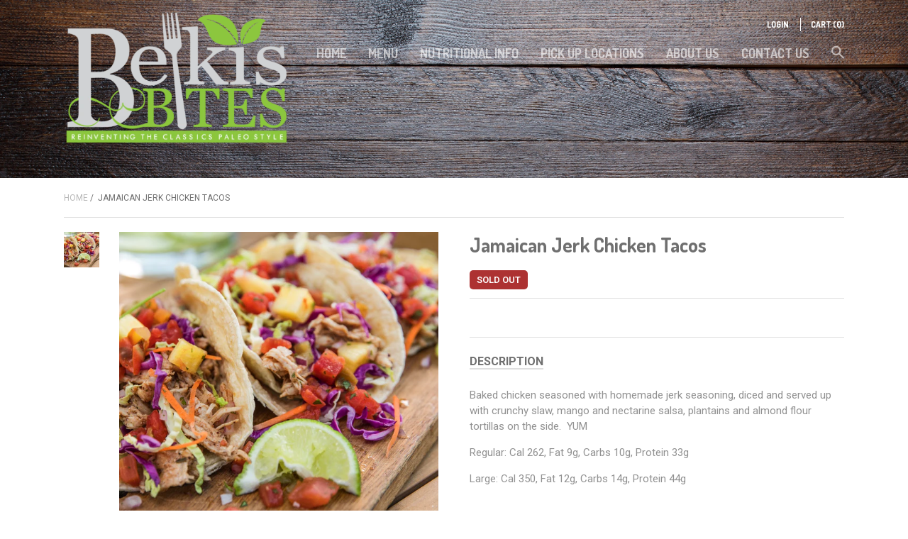

--- FILE ---
content_type: text/html; charset=utf-8
request_url: https://www.belkisbites.com/products/jamaican-jerk-chicken-tacos
body_size: 12936
content:
<!doctype html>

<!--[if IE 8 ]>    <html class="ie8"> <![endif]-->
<!--[if IE 9 ]>    <html class="ie9"> <![endif]-->
<!--[if (gt IE 9)|!(IE)]><!--> <html> <!--<![endif]-->

  <head>
    <meta charset="utf-8"> 
    <meta http-equiv="X-UA-Compatible" content="IE=edge,chrome=1">
    <meta name="viewport" content="width=device-width, initial-scale=1, maximum-scale=1">

    
      <title>Jamaican Jerk Chicken Tacos | Belkis Bites</title>
    

    
      <meta name="description" content="Baked chicken seasoned with homemade jerk seasoning, diced and served up with crunchy slaw, mango and nectarine salsa, plantains and almond flour tortillas on the side.  YUM Regular: Cal 262, Fat 9g, Carbs 10g, Protein 33g Large: Cal 350, Fat 12g, Carbs 14g, Protein 44g   Almond Flour Tortilla (2 tortillas and not incl">
    

    <link rel="canonical" href="https://www.belkisbites.com/products/jamaican-jerk-chicken-tacos"/>

    
      <link rel="shortcut icon" href="//www.belkisbites.com/cdn/shop/t/19/assets/favicon.png?v=180569117297105421511443913100" type="image/png">
    

    
      <link rel="apple-touch-icon" sizes="144x144" href="//www.belkisbites.com/cdn/shop/t/19/assets/apple_touch_icon.png?v=96920629347763776101443916137">
    

    <!-- /snippets/social-meta-tags.liquid -->


  <meta property="og:type" content="product">
  <meta property="og:title" content="Jamaican Jerk Chicken Tacos">
  
    <meta property="og:image" content="http://www.belkisbites.com/cdn/shop/products/image_grande.webp?v=1655381541">
    <meta property="og:image:secure_url" content="https://www.belkisbites.com/cdn/shop/products/image_grande.webp?v=1655381541">
  
  <meta property="og:price:amount" content="14.00">
  <meta property="og:price:currency" content="USD">
  

  <meta property="og:description" content="Baked chicken seasoned with homemade jerk seasoning, diced and served up with crunchy slaw, mango and nectarine salsa, plantains and almond flour tortillas on the side.  YUM Regular: Cal 262, Fat 9g, Carbs 10g, Protein 33g Large: Cal 350, Fat 12g, Carbs 14g, Protein 44g   Almond Flour Tortilla (2 tortillas and not incl">

<meta property="og:url" content="https://www.belkisbites.com/products/jamaican-jerk-chicken-tacos">
<meta property="og:site_name" content="Belkis Bites">





<meta name="twitter:card" content="summary">

  <meta name="twitter:title" content="Jamaican Jerk Chicken Tacos">
  <meta name="twitter:description" content="Baked chicken seasoned with homemade jerk seasoning, diced and served up with crunchy slaw, mango and nectarine salsa, plantains and almond flour tortillas on the side.  YUM
Regular: Cal 262, Fat 9g, Carbs 10g, Protein 33g
Large: Cal 350, Fat 12g, Carbs 14g, Protein 44g
 
Almond Flour Tortilla (2 tortillas and not included in numbers above): Cal (200), Fat (11g), Carb (20g), Protein (6g)">
  <meta name="twitter:image" content="https://www.belkisbites.com/cdn/shop/products/image_medium.webp?v=1655381541">
  <meta name="twitter:image:width" content="240">
  <meta name="twitter:image:height" content="240">
  

    <script>window.performance && window.performance.mark && window.performance.mark('shopify.content_for_header.start');</script><meta id="shopify-digital-wallet" name="shopify-digital-wallet" content="/9895894/digital_wallets/dialog">
<meta name="shopify-checkout-api-token" content="22e94c760118efa71d280f985d0360f8">
<meta id="in-context-paypal-metadata" data-shop-id="9895894" data-venmo-supported="false" data-environment="production" data-locale="en_US" data-paypal-v4="true" data-currency="USD">
<link rel="alternate" type="application/json+oembed" href="https://www.belkisbites.com/products/jamaican-jerk-chicken-tacos.oembed">
<script async="async" src="/checkouts/internal/preloads.js?locale=en-US"></script>
<link rel="preconnect" href="https://shop.app" crossorigin="anonymous">
<script async="async" src="https://shop.app/checkouts/internal/preloads.js?locale=en-US&shop_id=9895894" crossorigin="anonymous"></script>
<script id="shopify-features" type="application/json">{"accessToken":"22e94c760118efa71d280f985d0360f8","betas":["rich-media-storefront-analytics"],"domain":"www.belkisbites.com","predictiveSearch":true,"shopId":9895894,"locale":"en"}</script>
<script>var Shopify = Shopify || {};
Shopify.shop = "belkis-bites.myshopify.com";
Shopify.locale = "en";
Shopify.currency = {"active":"USD","rate":"1.0"};
Shopify.country = "US";
Shopify.theme = {"name":"Focal","id":47023173,"schema_name":null,"schema_version":null,"theme_store_id":714,"role":"main"};
Shopify.theme.handle = "null";
Shopify.theme.style = {"id":null,"handle":null};
Shopify.cdnHost = "www.belkisbites.com/cdn";
Shopify.routes = Shopify.routes || {};
Shopify.routes.root = "/";</script>
<script type="module">!function(o){(o.Shopify=o.Shopify||{}).modules=!0}(window);</script>
<script>!function(o){function n(){var o=[];function n(){o.push(Array.prototype.slice.apply(arguments))}return n.q=o,n}var t=o.Shopify=o.Shopify||{};t.loadFeatures=n(),t.autoloadFeatures=n()}(window);</script>
<script>
  window.ShopifyPay = window.ShopifyPay || {};
  window.ShopifyPay.apiHost = "shop.app\/pay";
  window.ShopifyPay.redirectState = null;
</script>
<script id="shop-js-analytics" type="application/json">{"pageType":"product"}</script>
<script defer="defer" async type="module" src="//www.belkisbites.com/cdn/shopifycloud/shop-js/modules/v2/client.init-shop-cart-sync_C5BV16lS.en.esm.js"></script>
<script defer="defer" async type="module" src="//www.belkisbites.com/cdn/shopifycloud/shop-js/modules/v2/chunk.common_CygWptCX.esm.js"></script>
<script type="module">
  await import("//www.belkisbites.com/cdn/shopifycloud/shop-js/modules/v2/client.init-shop-cart-sync_C5BV16lS.en.esm.js");
await import("//www.belkisbites.com/cdn/shopifycloud/shop-js/modules/v2/chunk.common_CygWptCX.esm.js");

  window.Shopify.SignInWithShop?.initShopCartSync?.({"fedCMEnabled":true,"windoidEnabled":true});

</script>
<script>
  window.Shopify = window.Shopify || {};
  if (!window.Shopify.featureAssets) window.Shopify.featureAssets = {};
  window.Shopify.featureAssets['shop-js'] = {"shop-cart-sync":["modules/v2/client.shop-cart-sync_ZFArdW7E.en.esm.js","modules/v2/chunk.common_CygWptCX.esm.js"],"init-fed-cm":["modules/v2/client.init-fed-cm_CmiC4vf6.en.esm.js","modules/v2/chunk.common_CygWptCX.esm.js"],"shop-button":["modules/v2/client.shop-button_tlx5R9nI.en.esm.js","modules/v2/chunk.common_CygWptCX.esm.js"],"shop-cash-offers":["modules/v2/client.shop-cash-offers_DOA2yAJr.en.esm.js","modules/v2/chunk.common_CygWptCX.esm.js","modules/v2/chunk.modal_D71HUcav.esm.js"],"init-windoid":["modules/v2/client.init-windoid_sURxWdc1.en.esm.js","modules/v2/chunk.common_CygWptCX.esm.js"],"shop-toast-manager":["modules/v2/client.shop-toast-manager_ClPi3nE9.en.esm.js","modules/v2/chunk.common_CygWptCX.esm.js"],"init-shop-email-lookup-coordinator":["modules/v2/client.init-shop-email-lookup-coordinator_B8hsDcYM.en.esm.js","modules/v2/chunk.common_CygWptCX.esm.js"],"init-shop-cart-sync":["modules/v2/client.init-shop-cart-sync_C5BV16lS.en.esm.js","modules/v2/chunk.common_CygWptCX.esm.js"],"avatar":["modules/v2/client.avatar_BTnouDA3.en.esm.js"],"pay-button":["modules/v2/client.pay-button_FdsNuTd3.en.esm.js","modules/v2/chunk.common_CygWptCX.esm.js"],"init-customer-accounts":["modules/v2/client.init-customer-accounts_DxDtT_ad.en.esm.js","modules/v2/client.shop-login-button_C5VAVYt1.en.esm.js","modules/v2/chunk.common_CygWptCX.esm.js","modules/v2/chunk.modal_D71HUcav.esm.js"],"init-shop-for-new-customer-accounts":["modules/v2/client.init-shop-for-new-customer-accounts_ChsxoAhi.en.esm.js","modules/v2/client.shop-login-button_C5VAVYt1.en.esm.js","modules/v2/chunk.common_CygWptCX.esm.js","modules/v2/chunk.modal_D71HUcav.esm.js"],"shop-login-button":["modules/v2/client.shop-login-button_C5VAVYt1.en.esm.js","modules/v2/chunk.common_CygWptCX.esm.js","modules/v2/chunk.modal_D71HUcav.esm.js"],"init-customer-accounts-sign-up":["modules/v2/client.init-customer-accounts-sign-up_CPSyQ0Tj.en.esm.js","modules/v2/client.shop-login-button_C5VAVYt1.en.esm.js","modules/v2/chunk.common_CygWptCX.esm.js","modules/v2/chunk.modal_D71HUcav.esm.js"],"shop-follow-button":["modules/v2/client.shop-follow-button_Cva4Ekp9.en.esm.js","modules/v2/chunk.common_CygWptCX.esm.js","modules/v2/chunk.modal_D71HUcav.esm.js"],"checkout-modal":["modules/v2/client.checkout-modal_BPM8l0SH.en.esm.js","modules/v2/chunk.common_CygWptCX.esm.js","modules/v2/chunk.modal_D71HUcav.esm.js"],"lead-capture":["modules/v2/client.lead-capture_Bi8yE_yS.en.esm.js","modules/v2/chunk.common_CygWptCX.esm.js","modules/v2/chunk.modal_D71HUcav.esm.js"],"shop-login":["modules/v2/client.shop-login_D6lNrXab.en.esm.js","modules/v2/chunk.common_CygWptCX.esm.js","modules/v2/chunk.modal_D71HUcav.esm.js"],"payment-terms":["modules/v2/client.payment-terms_CZxnsJam.en.esm.js","modules/v2/chunk.common_CygWptCX.esm.js","modules/v2/chunk.modal_D71HUcav.esm.js"]};
</script>
<script>(function() {
  var isLoaded = false;
  function asyncLoad() {
    if (isLoaded) return;
    isLoaded = true;
    var urls = ["https:\/\/shopifyorderlimits.s3.amazonaws.com\/limits\/belkis-bites.myshopify.com?v=35hf15-ejq\u0026r=20180504164919\u0026shop=belkis-bites.myshopify.com"];
    for (var i = 0; i < urls.length; i++) {
      var s = document.createElement('script');
      s.type = 'text/javascript';
      s.async = true;
      s.src = urls[i];
      var x = document.getElementsByTagName('script')[0];
      x.parentNode.insertBefore(s, x);
    }
  };
  if(window.attachEvent) {
    window.attachEvent('onload', asyncLoad);
  } else {
    window.addEventListener('load', asyncLoad, false);
  }
})();</script>
<script id="__st">var __st={"a":9895894,"offset":-18000,"reqid":"d013a985-b2d5-421d-8ebd-08a0784de7b1-1768632111","pageurl":"www.belkisbites.com\/products\/jamaican-jerk-chicken-tacos","u":"aca69caf2771","p":"product","rtyp":"product","rid":7414369288351};</script>
<script>window.ShopifyPaypalV4VisibilityTracking = true;</script>
<script id="captcha-bootstrap">!function(){'use strict';const t='contact',e='account',n='new_comment',o=[[t,t],['blogs',n],['comments',n],[t,'customer']],c=[[e,'customer_login'],[e,'guest_login'],[e,'recover_customer_password'],[e,'create_customer']],r=t=>t.map((([t,e])=>`form[action*='/${t}']:not([data-nocaptcha='true']) input[name='form_type'][value='${e}']`)).join(','),a=t=>()=>t?[...document.querySelectorAll(t)].map((t=>t.form)):[];function s(){const t=[...o],e=r(t);return a(e)}const i='password',u='form_key',d=['recaptcha-v3-token','g-recaptcha-response','h-captcha-response',i],f=()=>{try{return window.sessionStorage}catch{return}},m='__shopify_v',_=t=>t.elements[u];function p(t,e,n=!1){try{const o=window.sessionStorage,c=JSON.parse(o.getItem(e)),{data:r}=function(t){const{data:e,action:n}=t;return t[m]||n?{data:e,action:n}:{data:t,action:n}}(c);for(const[e,n]of Object.entries(r))t.elements[e]&&(t.elements[e].value=n);n&&o.removeItem(e)}catch(o){console.error('form repopulation failed',{error:o})}}const l='form_type',E='cptcha';function T(t){t.dataset[E]=!0}const w=window,h=w.document,L='Shopify',v='ce_forms',y='captcha';let A=!1;((t,e)=>{const n=(g='f06e6c50-85a8-45c8-87d0-21a2b65856fe',I='https://cdn.shopify.com/shopifycloud/storefront-forms-hcaptcha/ce_storefront_forms_captcha_hcaptcha.v1.5.2.iife.js',D={infoText:'Protected by hCaptcha',privacyText:'Privacy',termsText:'Terms'},(t,e,n)=>{const o=w[L][v],c=o.bindForm;if(c)return c(t,g,e,D).then(n);var r;o.q.push([[t,g,e,D],n]),r=I,A||(h.body.append(Object.assign(h.createElement('script'),{id:'captcha-provider',async:!0,src:r})),A=!0)});var g,I,D;w[L]=w[L]||{},w[L][v]=w[L][v]||{},w[L][v].q=[],w[L][y]=w[L][y]||{},w[L][y].protect=function(t,e){n(t,void 0,e),T(t)},Object.freeze(w[L][y]),function(t,e,n,w,h,L){const[v,y,A,g]=function(t,e,n){const i=e?o:[],u=t?c:[],d=[...i,...u],f=r(d),m=r(i),_=r(d.filter((([t,e])=>n.includes(e))));return[a(f),a(m),a(_),s()]}(w,h,L),I=t=>{const e=t.target;return e instanceof HTMLFormElement?e:e&&e.form},D=t=>v().includes(t);t.addEventListener('submit',(t=>{const e=I(t);if(!e)return;const n=D(e)&&!e.dataset.hcaptchaBound&&!e.dataset.recaptchaBound,o=_(e),c=g().includes(e)&&(!o||!o.value);(n||c)&&t.preventDefault(),c&&!n&&(function(t){try{if(!f())return;!function(t){const e=f();if(!e)return;const n=_(t);if(!n)return;const o=n.value;o&&e.removeItem(o)}(t);const e=Array.from(Array(32),(()=>Math.random().toString(36)[2])).join('');!function(t,e){_(t)||t.append(Object.assign(document.createElement('input'),{type:'hidden',name:u})),t.elements[u].value=e}(t,e),function(t,e){const n=f();if(!n)return;const o=[...t.querySelectorAll(`input[type='${i}']`)].map((({name:t})=>t)),c=[...d,...o],r={};for(const[a,s]of new FormData(t).entries())c.includes(a)||(r[a]=s);n.setItem(e,JSON.stringify({[m]:1,action:t.action,data:r}))}(t,e)}catch(e){console.error('failed to persist form',e)}}(e),e.submit())}));const S=(t,e)=>{t&&!t.dataset[E]&&(n(t,e.some((e=>e===t))),T(t))};for(const o of['focusin','change'])t.addEventListener(o,(t=>{const e=I(t);D(e)&&S(e,y())}));const B=e.get('form_key'),M=e.get(l),P=B&&M;t.addEventListener('DOMContentLoaded',(()=>{const t=y();if(P)for(const e of t)e.elements[l].value===M&&p(e,B);[...new Set([...A(),...v().filter((t=>'true'===t.dataset.shopifyCaptcha))])].forEach((e=>S(e,t)))}))}(h,new URLSearchParams(w.location.search),n,t,e,['guest_login'])})(!0,!0)}();</script>
<script integrity="sha256-4kQ18oKyAcykRKYeNunJcIwy7WH5gtpwJnB7kiuLZ1E=" data-source-attribution="shopify.loadfeatures" defer="defer" src="//www.belkisbites.com/cdn/shopifycloud/storefront/assets/storefront/load_feature-a0a9edcb.js" crossorigin="anonymous"></script>
<script crossorigin="anonymous" defer="defer" src="//www.belkisbites.com/cdn/shopifycloud/storefront/assets/shopify_pay/storefront-65b4c6d7.js?v=20250812"></script>
<script data-source-attribution="shopify.dynamic_checkout.dynamic.init">var Shopify=Shopify||{};Shopify.PaymentButton=Shopify.PaymentButton||{isStorefrontPortableWallets:!0,init:function(){window.Shopify.PaymentButton.init=function(){};var t=document.createElement("script");t.src="https://www.belkisbites.com/cdn/shopifycloud/portable-wallets/latest/portable-wallets.en.js",t.type="module",document.head.appendChild(t)}};
</script>
<script data-source-attribution="shopify.dynamic_checkout.buyer_consent">
  function portableWalletsHideBuyerConsent(e){var t=document.getElementById("shopify-buyer-consent"),n=document.getElementById("shopify-subscription-policy-button");t&&n&&(t.classList.add("hidden"),t.setAttribute("aria-hidden","true"),n.removeEventListener("click",e))}function portableWalletsShowBuyerConsent(e){var t=document.getElementById("shopify-buyer-consent"),n=document.getElementById("shopify-subscription-policy-button");t&&n&&(t.classList.remove("hidden"),t.removeAttribute("aria-hidden"),n.addEventListener("click",e))}window.Shopify?.PaymentButton&&(window.Shopify.PaymentButton.hideBuyerConsent=portableWalletsHideBuyerConsent,window.Shopify.PaymentButton.showBuyerConsent=portableWalletsShowBuyerConsent);
</script>
<script data-source-attribution="shopify.dynamic_checkout.cart.bootstrap">document.addEventListener("DOMContentLoaded",(function(){function t(){return document.querySelector("shopify-accelerated-checkout-cart, shopify-accelerated-checkout")}if(t())Shopify.PaymentButton.init();else{new MutationObserver((function(e,n){t()&&(Shopify.PaymentButton.init(),n.disconnect())})).observe(document.body,{childList:!0,subtree:!0})}}));
</script>
<link id="shopify-accelerated-checkout-styles" rel="stylesheet" media="screen" href="https://www.belkisbites.com/cdn/shopifycloud/portable-wallets/latest/accelerated-checkout-backwards-compat.css" crossorigin="anonymous">
<style id="shopify-accelerated-checkout-cart">
        #shopify-buyer-consent {
  margin-top: 1em;
  display: inline-block;
  width: 100%;
}

#shopify-buyer-consent.hidden {
  display: none;
}

#shopify-subscription-policy-button {
  background: none;
  border: none;
  padding: 0;
  text-decoration: underline;
  font-size: inherit;
  cursor: pointer;
}

#shopify-subscription-policy-button::before {
  box-shadow: none;
}

      </style>

<script>window.performance && window.performance.mark && window.performance.mark('shopify.content_for_header.end');</script>

    
    

    
    
    

    
    
    

    
    
    

    
    
    

    
    
    

    
    
    

    
    
    

    
      <link href="//fonts.googleapis.com/css?family=Dosis:400,700|Roboto:400,600,700|Dosis:700|Dosis:700|Dosis:700" rel="stylesheet" type="text/css" media="all" />
    

    <link href="//www.belkisbites.com/cdn/shop/t/19/assets/theme.scss.css?v=158166001188989368341674755597" rel="stylesheet" type="text/css" media="all" />

    <!--[if IE 8]>
      <link href="//www.belkisbites.com/cdn/shop/t/19/assets/ie8.scss.css?v=61127523105061127931443789179" rel="stylesheet" type="text/css" media="all" />
      <script src="//www.belkisbites.com/cdn/shop/t/19/assets/ie8-polyfills.js?v=172922152137562220111443789177" type="text/javascript"></script>
    <![endif]-->

    <!--[if lte IE 9]>
      <link href="//www.belkisbites.com/cdn/shop/t/19/assets/ie9.scss.css?v=20258667007196034151443789180" rel="stylesheet" type="text/css" media="all" />
    <![endif]-->

    <script src="//ajax.googleapis.com/ajax/libs/jquery/1.11.2/jquery.min.js" type="text/javascript"></script>
    <script src="//cdnjs.cloudflare.com/ajax/libs/modernizr/2.8.3/modernizr.min.js" type="text/javascript"></script>

    <script>
      _BISConfig = { button: { visible: false } };

      // This allows to expose several variables to the global scope, to be used in scripts
      window.shop = {
        template: "product",
        currentPage: 1,
        customerIsLogged: false,
        shopCurrency: "USD",
        moneyFormat: "$ {{amount}}",
        moneyWithCurrencyFormat: "$ {{amount}} USD",
        collectionDefaultSortBy: null
      }
    </script>
  <link href="https://monorail-edge.shopifysvc.com" rel="dns-prefetch">
<script>(function(){if ("sendBeacon" in navigator && "performance" in window) {try {var session_token_from_headers = performance.getEntriesByType('navigation')[0].serverTiming.find(x => x.name == '_s').description;} catch {var session_token_from_headers = undefined;}var session_cookie_matches = document.cookie.match(/_shopify_s=([^;]*)/);var session_token_from_cookie = session_cookie_matches && session_cookie_matches.length === 2 ? session_cookie_matches[1] : "";var session_token = session_token_from_headers || session_token_from_cookie || "";function handle_abandonment_event(e) {var entries = performance.getEntries().filter(function(entry) {return /monorail-edge.shopifysvc.com/.test(entry.name);});if (!window.abandonment_tracked && entries.length === 0) {window.abandonment_tracked = true;var currentMs = Date.now();var navigation_start = performance.timing.navigationStart;var payload = {shop_id: 9895894,url: window.location.href,navigation_start,duration: currentMs - navigation_start,session_token,page_type: "product"};window.navigator.sendBeacon("https://monorail-edge.shopifysvc.com/v1/produce", JSON.stringify({schema_id: "online_store_buyer_site_abandonment/1.1",payload: payload,metadata: {event_created_at_ms: currentMs,event_sent_at_ms: currentMs}}));}}window.addEventListener('pagehide', handle_abandonment_event);}}());</script>
<script id="web-pixels-manager-setup">(function e(e,d,r,n,o){if(void 0===o&&(o={}),!Boolean(null===(a=null===(i=window.Shopify)||void 0===i?void 0:i.analytics)||void 0===a?void 0:a.replayQueue)){var i,a;window.Shopify=window.Shopify||{};var t=window.Shopify;t.analytics=t.analytics||{};var s=t.analytics;s.replayQueue=[],s.publish=function(e,d,r){return s.replayQueue.push([e,d,r]),!0};try{self.performance.mark("wpm:start")}catch(e){}var l=function(){var e={modern:/Edge?\/(1{2}[4-9]|1[2-9]\d|[2-9]\d{2}|\d{4,})\.\d+(\.\d+|)|Firefox\/(1{2}[4-9]|1[2-9]\d|[2-9]\d{2}|\d{4,})\.\d+(\.\d+|)|Chrom(ium|e)\/(9{2}|\d{3,})\.\d+(\.\d+|)|(Maci|X1{2}).+ Version\/(15\.\d+|(1[6-9]|[2-9]\d|\d{3,})\.\d+)([,.]\d+|)( \(\w+\)|)( Mobile\/\w+|) Safari\/|Chrome.+OPR\/(9{2}|\d{3,})\.\d+\.\d+|(CPU[ +]OS|iPhone[ +]OS|CPU[ +]iPhone|CPU IPhone OS|CPU iPad OS)[ +]+(15[._]\d+|(1[6-9]|[2-9]\d|\d{3,})[._]\d+)([._]\d+|)|Android:?[ /-](13[3-9]|1[4-9]\d|[2-9]\d{2}|\d{4,})(\.\d+|)(\.\d+|)|Android.+Firefox\/(13[5-9]|1[4-9]\d|[2-9]\d{2}|\d{4,})\.\d+(\.\d+|)|Android.+Chrom(ium|e)\/(13[3-9]|1[4-9]\d|[2-9]\d{2}|\d{4,})\.\d+(\.\d+|)|SamsungBrowser\/([2-9]\d|\d{3,})\.\d+/,legacy:/Edge?\/(1[6-9]|[2-9]\d|\d{3,})\.\d+(\.\d+|)|Firefox\/(5[4-9]|[6-9]\d|\d{3,})\.\d+(\.\d+|)|Chrom(ium|e)\/(5[1-9]|[6-9]\d|\d{3,})\.\d+(\.\d+|)([\d.]+$|.*Safari\/(?![\d.]+ Edge\/[\d.]+$))|(Maci|X1{2}).+ Version\/(10\.\d+|(1[1-9]|[2-9]\d|\d{3,})\.\d+)([,.]\d+|)( \(\w+\)|)( Mobile\/\w+|) Safari\/|Chrome.+OPR\/(3[89]|[4-9]\d|\d{3,})\.\d+\.\d+|(CPU[ +]OS|iPhone[ +]OS|CPU[ +]iPhone|CPU IPhone OS|CPU iPad OS)[ +]+(10[._]\d+|(1[1-9]|[2-9]\d|\d{3,})[._]\d+)([._]\d+|)|Android:?[ /-](13[3-9]|1[4-9]\d|[2-9]\d{2}|\d{4,})(\.\d+|)(\.\d+|)|Mobile Safari.+OPR\/([89]\d|\d{3,})\.\d+\.\d+|Android.+Firefox\/(13[5-9]|1[4-9]\d|[2-9]\d{2}|\d{4,})\.\d+(\.\d+|)|Android.+Chrom(ium|e)\/(13[3-9]|1[4-9]\d|[2-9]\d{2}|\d{4,})\.\d+(\.\d+|)|Android.+(UC? ?Browser|UCWEB|U3)[ /]?(15\.([5-9]|\d{2,})|(1[6-9]|[2-9]\d|\d{3,})\.\d+)\.\d+|SamsungBrowser\/(5\.\d+|([6-9]|\d{2,})\.\d+)|Android.+MQ{2}Browser\/(14(\.(9|\d{2,})|)|(1[5-9]|[2-9]\d|\d{3,})(\.\d+|))(\.\d+|)|K[Aa][Ii]OS\/(3\.\d+|([4-9]|\d{2,})\.\d+)(\.\d+|)/},d=e.modern,r=e.legacy,n=navigator.userAgent;return n.match(d)?"modern":n.match(r)?"legacy":"unknown"}(),u="modern"===l?"modern":"legacy",c=(null!=n?n:{modern:"",legacy:""})[u],f=function(e){return[e.baseUrl,"/wpm","/b",e.hashVersion,"modern"===e.buildTarget?"m":"l",".js"].join("")}({baseUrl:d,hashVersion:r,buildTarget:u}),m=function(e){var d=e.version,r=e.bundleTarget,n=e.surface,o=e.pageUrl,i=e.monorailEndpoint;return{emit:function(e){var a=e.status,t=e.errorMsg,s=(new Date).getTime(),l=JSON.stringify({metadata:{event_sent_at_ms:s},events:[{schema_id:"web_pixels_manager_load/3.1",payload:{version:d,bundle_target:r,page_url:o,status:a,surface:n,error_msg:t},metadata:{event_created_at_ms:s}}]});if(!i)return console&&console.warn&&console.warn("[Web Pixels Manager] No Monorail endpoint provided, skipping logging."),!1;try{return self.navigator.sendBeacon.bind(self.navigator)(i,l)}catch(e){}var u=new XMLHttpRequest;try{return u.open("POST",i,!0),u.setRequestHeader("Content-Type","text/plain"),u.send(l),!0}catch(e){return console&&console.warn&&console.warn("[Web Pixels Manager] Got an unhandled error while logging to Monorail."),!1}}}}({version:r,bundleTarget:l,surface:e.surface,pageUrl:self.location.href,monorailEndpoint:e.monorailEndpoint});try{o.browserTarget=l,function(e){var d=e.src,r=e.async,n=void 0===r||r,o=e.onload,i=e.onerror,a=e.sri,t=e.scriptDataAttributes,s=void 0===t?{}:t,l=document.createElement("script"),u=document.querySelector("head"),c=document.querySelector("body");if(l.async=n,l.src=d,a&&(l.integrity=a,l.crossOrigin="anonymous"),s)for(var f in s)if(Object.prototype.hasOwnProperty.call(s,f))try{l.dataset[f]=s[f]}catch(e){}if(o&&l.addEventListener("load",o),i&&l.addEventListener("error",i),u)u.appendChild(l);else{if(!c)throw new Error("Did not find a head or body element to append the script");c.appendChild(l)}}({src:f,async:!0,onload:function(){if(!function(){var e,d;return Boolean(null===(d=null===(e=window.Shopify)||void 0===e?void 0:e.analytics)||void 0===d?void 0:d.initialized)}()){var d=window.webPixelsManager.init(e)||void 0;if(d){var r=window.Shopify.analytics;r.replayQueue.forEach((function(e){var r=e[0],n=e[1],o=e[2];d.publishCustomEvent(r,n,o)})),r.replayQueue=[],r.publish=d.publishCustomEvent,r.visitor=d.visitor,r.initialized=!0}}},onerror:function(){return m.emit({status:"failed",errorMsg:"".concat(f," has failed to load")})},sri:function(e){var d=/^sha384-[A-Za-z0-9+/=]+$/;return"string"==typeof e&&d.test(e)}(c)?c:"",scriptDataAttributes:o}),m.emit({status:"loading"})}catch(e){m.emit({status:"failed",errorMsg:(null==e?void 0:e.message)||"Unknown error"})}}})({shopId: 9895894,storefrontBaseUrl: "https://www.belkisbites.com",extensionsBaseUrl: "https://extensions.shopifycdn.com/cdn/shopifycloud/web-pixels-manager",monorailEndpoint: "https://monorail-edge.shopifysvc.com/unstable/produce_batch",surface: "storefront-renderer",enabledBetaFlags: ["2dca8a86"],webPixelsConfigList: [{"id":"99385503","eventPayloadVersion":"v1","runtimeContext":"LAX","scriptVersion":"1","type":"CUSTOM","privacyPurposes":["ANALYTICS"],"name":"Google Analytics tag (migrated)"},{"id":"shopify-app-pixel","configuration":"{}","eventPayloadVersion":"v1","runtimeContext":"STRICT","scriptVersion":"0450","apiClientId":"shopify-pixel","type":"APP","privacyPurposes":["ANALYTICS","MARKETING"]},{"id":"shopify-custom-pixel","eventPayloadVersion":"v1","runtimeContext":"LAX","scriptVersion":"0450","apiClientId":"shopify-pixel","type":"CUSTOM","privacyPurposes":["ANALYTICS","MARKETING"]}],isMerchantRequest: false,initData: {"shop":{"name":"Belkis Bites","paymentSettings":{"currencyCode":"USD"},"myshopifyDomain":"belkis-bites.myshopify.com","countryCode":"US","storefrontUrl":"https:\/\/www.belkisbites.com"},"customer":null,"cart":null,"checkout":null,"productVariants":[{"price":{"amount":14.0,"currencyCode":"USD"},"product":{"title":"Jamaican Jerk Chicken Tacos","vendor":"Belkis Bites","id":"7414369288351","untranslatedTitle":"Jamaican Jerk Chicken Tacos","url":"\/products\/jamaican-jerk-chicken-tacos","type":""},"id":"42289137451167","image":{"src":"\/\/www.belkisbites.com\/cdn\/shop\/products\/image.webp?v=1655381541"},"sku":"","title":"Regular","untranslatedTitle":"Regular"},{"price":{"amount":16.0,"currencyCode":"USD"},"product":{"title":"Jamaican Jerk Chicken Tacos","vendor":"Belkis Bites","id":"7414369288351","untranslatedTitle":"Jamaican Jerk Chicken Tacos","url":"\/products\/jamaican-jerk-chicken-tacos","type":""},"id":"42289137483935","image":{"src":"\/\/www.belkisbites.com\/cdn\/shop\/products\/image.webp?v=1655381541"},"sku":"","title":"Large","untranslatedTitle":"Large"}],"purchasingCompany":null},},"https://www.belkisbites.com/cdn","fcfee988w5aeb613cpc8e4bc33m6693e112",{"modern":"","legacy":""},{"shopId":"9895894","storefrontBaseUrl":"https:\/\/www.belkisbites.com","extensionBaseUrl":"https:\/\/extensions.shopifycdn.com\/cdn\/shopifycloud\/web-pixels-manager","surface":"storefront-renderer","enabledBetaFlags":"[\"2dca8a86\"]","isMerchantRequest":"false","hashVersion":"fcfee988w5aeb613cpc8e4bc33m6693e112","publish":"custom","events":"[[\"page_viewed\",{}],[\"product_viewed\",{\"productVariant\":{\"price\":{\"amount\":14.0,\"currencyCode\":\"USD\"},\"product\":{\"title\":\"Jamaican Jerk Chicken Tacos\",\"vendor\":\"Belkis Bites\",\"id\":\"7414369288351\",\"untranslatedTitle\":\"Jamaican Jerk Chicken Tacos\",\"url\":\"\/products\/jamaican-jerk-chicken-tacos\",\"type\":\"\"},\"id\":\"42289137451167\",\"image\":{\"src\":\"\/\/www.belkisbites.com\/cdn\/shop\/products\/image.webp?v=1655381541\"},\"sku\":\"\",\"title\":\"Regular\",\"untranslatedTitle\":\"Regular\"}}]]"});</script><script>
  window.ShopifyAnalytics = window.ShopifyAnalytics || {};
  window.ShopifyAnalytics.meta = window.ShopifyAnalytics.meta || {};
  window.ShopifyAnalytics.meta.currency = 'USD';
  var meta = {"product":{"id":7414369288351,"gid":"gid:\/\/shopify\/Product\/7414369288351","vendor":"Belkis Bites","type":"","handle":"jamaican-jerk-chicken-tacos","variants":[{"id":42289137451167,"price":1400,"name":"Jamaican Jerk Chicken Tacos - Regular","public_title":"Regular","sku":""},{"id":42289137483935,"price":1600,"name":"Jamaican Jerk Chicken Tacos - Large","public_title":"Large","sku":""}],"remote":false},"page":{"pageType":"product","resourceType":"product","resourceId":7414369288351,"requestId":"d013a985-b2d5-421d-8ebd-08a0784de7b1-1768632111"}};
  for (var attr in meta) {
    window.ShopifyAnalytics.meta[attr] = meta[attr];
  }
</script>
<script class="analytics">
  (function () {
    var customDocumentWrite = function(content) {
      var jquery = null;

      if (window.jQuery) {
        jquery = window.jQuery;
      } else if (window.Checkout && window.Checkout.$) {
        jquery = window.Checkout.$;
      }

      if (jquery) {
        jquery('body').append(content);
      }
    };

    var hasLoggedConversion = function(token) {
      if (token) {
        return document.cookie.indexOf('loggedConversion=' + token) !== -1;
      }
      return false;
    }

    var setCookieIfConversion = function(token) {
      if (token) {
        var twoMonthsFromNow = new Date(Date.now());
        twoMonthsFromNow.setMonth(twoMonthsFromNow.getMonth() + 2);

        document.cookie = 'loggedConversion=' + token + '; expires=' + twoMonthsFromNow;
      }
    }

    var trekkie = window.ShopifyAnalytics.lib = window.trekkie = window.trekkie || [];
    if (trekkie.integrations) {
      return;
    }
    trekkie.methods = [
      'identify',
      'page',
      'ready',
      'track',
      'trackForm',
      'trackLink'
    ];
    trekkie.factory = function(method) {
      return function() {
        var args = Array.prototype.slice.call(arguments);
        args.unshift(method);
        trekkie.push(args);
        return trekkie;
      };
    };
    for (var i = 0; i < trekkie.methods.length; i++) {
      var key = trekkie.methods[i];
      trekkie[key] = trekkie.factory(key);
    }
    trekkie.load = function(config) {
      trekkie.config = config || {};
      trekkie.config.initialDocumentCookie = document.cookie;
      var first = document.getElementsByTagName('script')[0];
      var script = document.createElement('script');
      script.type = 'text/javascript';
      script.onerror = function(e) {
        var scriptFallback = document.createElement('script');
        scriptFallback.type = 'text/javascript';
        scriptFallback.onerror = function(error) {
                var Monorail = {
      produce: function produce(monorailDomain, schemaId, payload) {
        var currentMs = new Date().getTime();
        var event = {
          schema_id: schemaId,
          payload: payload,
          metadata: {
            event_created_at_ms: currentMs,
            event_sent_at_ms: currentMs
          }
        };
        return Monorail.sendRequest("https://" + monorailDomain + "/v1/produce", JSON.stringify(event));
      },
      sendRequest: function sendRequest(endpointUrl, payload) {
        // Try the sendBeacon API
        if (window && window.navigator && typeof window.navigator.sendBeacon === 'function' && typeof window.Blob === 'function' && !Monorail.isIos12()) {
          var blobData = new window.Blob([payload], {
            type: 'text/plain'
          });

          if (window.navigator.sendBeacon(endpointUrl, blobData)) {
            return true;
          } // sendBeacon was not successful

        } // XHR beacon

        var xhr = new XMLHttpRequest();

        try {
          xhr.open('POST', endpointUrl);
          xhr.setRequestHeader('Content-Type', 'text/plain');
          xhr.send(payload);
        } catch (e) {
          console.log(e);
        }

        return false;
      },
      isIos12: function isIos12() {
        return window.navigator.userAgent.lastIndexOf('iPhone; CPU iPhone OS 12_') !== -1 || window.navigator.userAgent.lastIndexOf('iPad; CPU OS 12_') !== -1;
      }
    };
    Monorail.produce('monorail-edge.shopifysvc.com',
      'trekkie_storefront_load_errors/1.1',
      {shop_id: 9895894,
      theme_id: 47023173,
      app_name: "storefront",
      context_url: window.location.href,
      source_url: "//www.belkisbites.com/cdn/s/trekkie.storefront.cd680fe47e6c39ca5d5df5f0a32d569bc48c0f27.min.js"});

        };
        scriptFallback.async = true;
        scriptFallback.src = '//www.belkisbites.com/cdn/s/trekkie.storefront.cd680fe47e6c39ca5d5df5f0a32d569bc48c0f27.min.js';
        first.parentNode.insertBefore(scriptFallback, first);
      };
      script.async = true;
      script.src = '//www.belkisbites.com/cdn/s/trekkie.storefront.cd680fe47e6c39ca5d5df5f0a32d569bc48c0f27.min.js';
      first.parentNode.insertBefore(script, first);
    };
    trekkie.load(
      {"Trekkie":{"appName":"storefront","development":false,"defaultAttributes":{"shopId":9895894,"isMerchantRequest":null,"themeId":47023173,"themeCityHash":"5493166039829568978","contentLanguage":"en","currency":"USD","eventMetadataId":"4dc2ad6f-651e-472c-8ce7-68dfe6502aa4"},"isServerSideCookieWritingEnabled":true,"monorailRegion":"shop_domain","enabledBetaFlags":["65f19447"]},"Session Attribution":{},"S2S":{"facebookCapiEnabled":false,"source":"trekkie-storefront-renderer","apiClientId":580111}}
    );

    var loaded = false;
    trekkie.ready(function() {
      if (loaded) return;
      loaded = true;

      window.ShopifyAnalytics.lib = window.trekkie;

      var originalDocumentWrite = document.write;
      document.write = customDocumentWrite;
      try { window.ShopifyAnalytics.merchantGoogleAnalytics.call(this); } catch(error) {};
      document.write = originalDocumentWrite;

      window.ShopifyAnalytics.lib.page(null,{"pageType":"product","resourceType":"product","resourceId":7414369288351,"requestId":"d013a985-b2d5-421d-8ebd-08a0784de7b1-1768632111","shopifyEmitted":true});

      var match = window.location.pathname.match(/checkouts\/(.+)\/(thank_you|post_purchase)/)
      var token = match? match[1]: undefined;
      if (!hasLoggedConversion(token)) {
        setCookieIfConversion(token);
        window.ShopifyAnalytics.lib.track("Viewed Product",{"currency":"USD","variantId":42289137451167,"productId":7414369288351,"productGid":"gid:\/\/shopify\/Product\/7414369288351","name":"Jamaican Jerk Chicken Tacos - Regular","price":"14.00","sku":"","brand":"Belkis Bites","variant":"Regular","category":"","nonInteraction":true,"remote":false},undefined,undefined,{"shopifyEmitted":true});
      window.ShopifyAnalytics.lib.track("monorail:\/\/trekkie_storefront_viewed_product\/1.1",{"currency":"USD","variantId":42289137451167,"productId":7414369288351,"productGid":"gid:\/\/shopify\/Product\/7414369288351","name":"Jamaican Jerk Chicken Tacos - Regular","price":"14.00","sku":"","brand":"Belkis Bites","variant":"Regular","category":"","nonInteraction":true,"remote":false,"referer":"https:\/\/www.belkisbites.com\/products\/jamaican-jerk-chicken-tacos"});
      }
    });


        var eventsListenerScript = document.createElement('script');
        eventsListenerScript.async = true;
        eventsListenerScript.src = "//www.belkisbites.com/cdn/shopifycloud/storefront/assets/shop_events_listener-3da45d37.js";
        document.getElementsByTagName('head')[0].appendChild(eventsListenerScript);

})();</script>
  <script>
  if (!window.ga || (window.ga && typeof window.ga !== 'function')) {
    window.ga = function ga() {
      (window.ga.q = window.ga.q || []).push(arguments);
      if (window.Shopify && window.Shopify.analytics && typeof window.Shopify.analytics.publish === 'function') {
        window.Shopify.analytics.publish("ga_stub_called", {}, {sendTo: "google_osp_migration"});
      }
      console.error("Shopify's Google Analytics stub called with:", Array.from(arguments), "\nSee https://help.shopify.com/manual/promoting-marketing/pixels/pixel-migration#google for more information.");
    };
    if (window.Shopify && window.Shopify.analytics && typeof window.Shopify.analytics.publish === 'function') {
      window.Shopify.analytics.publish("ga_stub_initialized", {}, {sendTo: "google_osp_migration"});
    }
  }
</script>
<script
  defer
  src="https://www.belkisbites.com/cdn/shopifycloud/perf-kit/shopify-perf-kit-3.0.4.min.js"
  data-application="storefront-renderer"
  data-shop-id="9895894"
  data-render-region="gcp-us-central1"
  data-page-type="product"
  data-theme-instance-id="47023173"
  data-theme-name=""
  data-theme-version=""
  data-monorail-region="shop_domain"
  data-resource-timing-sampling-rate="10"
  data-shs="true"
  data-shs-beacon="true"
  data-shs-export-with-fetch="true"
  data-shs-logs-sample-rate="1"
  data-shs-beacon-endpoint="https://www.belkisbites.com/api/collect"
></script>
</head>

  <body itemscope itemtype="http://schema.org/WebPage" >
    <div class="page-wrapper">
      
      
      <div class="top-header-container">
  <header role="banner" class="header ">
    <div class="container">
      <div class="header-toolbar">
        

        
          
            <li><a href="/account/login">Login</a></li>
          
        

        <li><a href="/cart">Cart (<span class="cart-item-count">0</span>)</a></li>
      </div>

      <h1 class="header-logo">
        
          <a href="/">
            <img class="logo-image" src="//www.belkisbites.com/cdn/shop/t/19/assets/logo.png?v=20584930089648342931443913518" alt="Belkis Bites">
          </a>
        
      </h1>

      <nav class="header-nav header-desktop-nav" role="navigation">
        
        <ul class="header-nav-links">
  
    

    
      <li >
        <a href="/" title="">Home</a>
      </li>
    
  
    

    
      <li >
        <a href="/pages/menu" title="">Menu</a>
      </li>
    
  
    

    
      <li >
        <a href="/collections/nutritional-info" title="">Nutritional Info</a>
      </li>
    
  
    

    
      <li >
        <a href="/pages/pick-up-locations" title="">Pick Up Locations</a>
      </li>
    
  
    

    
      <li >
        <a href="/pages/about-us" title="">About Us</a>
      </li>
    
  
    

    
      <li >
        <a href="/pages/contact-us" title="">Contact Us</a>
      </li>
    
  

  <li class="search-link">
    <a href="#mega-search" class="search-toggle fancybox">
      <i class="icon-search" title="Search"></i>
    </a>
  </li>
</ul>

        <div id="mega-search" class="header-search" style="display: none">
          <form action="/search" method="get" class="header-search-form" role="search">
            <input type="hidden" name="type" value="product">
            <input type="search" id="search-autocomplete" name="q" placeholder="Search..." value="" autofocus="autofocus" autocomplete="off">
          </form>
        </div>
      </nav>

      <nav class="header-nav header-mobile-nav" role="navigation">
        <ul class="mobile-nav-tabs">
          <li class="mobile-menu">
            <a href="#" class="tab-icon"><i class="icon-menu"></i></a>

            <div class="tab-content">
              
              <ul class="header-nav-links">
  
    

    
      <li >
        <a href="/" title="">Home</a>
      </li>
    
  
    

    
      <li >
        <a href="/pages/menu" title="">Menu</a>
      </li>
    
  
    

    
      <li >
        <a href="/collections/nutritional-info" title="">Nutritional Info</a>
      </li>
    
  
    

    
      <li >
        <a href="/pages/pick-up-locations" title="">Pick Up Locations</a>
      </li>
    
  
    

    
      <li >
        <a href="/pages/about-us" title="">About Us</a>
      </li>
    
  
    

    
      <li >
        <a href="/pages/contact-us" title="">Contact Us</a>
      </li>
    
  

  <li class="search-link">
    <a href="#mega-search" class="search-toggle fancybox">
      <i class="icon-search" title="Search"></i>
    </a>
  </li>
</ul>
            </div>
          </li>

          
            <li class="mobile-customer-links">
              <a href="#" class="tab-icon"><i class="icon-user"></i></a>

              <div class="tab-content">
                
                  <a href="/account/login" class="button button-primary">Login</a>
                  <a href="/account/register" class="button button-primary">Register</a>
                
              </div>
            </li>
          

          <li >
            <a href="/cart" class="tab-icon">
              <i class="icon-cart"></i>
              
            </a>
          </li>

          <li>
            <a href="#" class="tab-icon search-link"><i class="icon-search"></i></a>

            <div class="tab-content">
              <form action="/search" method="get" class="search-form" role="search">
                <input type="hidden" name="type" value="product">
                <input type="search" name="q" placeholder="Search..." value="">
              </form>
            </div>
          </li>
        </ul>
      </nav>
    </div>

    
  </header>

  
</div>

      <div role="main" class="main-content">
        

<div class="product" data-product-id="7414369288351" itemscope itemtype="//schema.org/Product">
  <meta itemprop="url" content="https://www.belkisbites.com/products/jamaican-jerk-chicken-tacos">
  <meta itemprop="image" content="//www.belkisbites.com/cdn/shop/products/image_grande.webp?v=1655381541">

  <div class="container">
    <div class="page-navigation">
      
  <nav class="breadcrumb" role="navigation">
    <ul itemscope itemtype="http://schema.org/BreadcrumbList">
      <li itemprop="itemListElement" itemscope itemtype="http://schema.org/ListItem">
        <a href="/" itemprop="name">Home</a>
        <meta itemprop="position" content="1">
      </li>

      
        
          <li data-breadcrumb-separator="/" class="active" itemprop="itemListElement" itemscope itemtype="http://schema.org/ListItem">
            <span itemprop="name">Jamaican Jerk Chicken Tacos</span>
            <meta itemprop="position" content="2">
          </li>
        
      
    </ul>
  </nav>


      
    </div>

    <section class="product-showcase">
  <ul class="featured-image-list">
    
    

    

    
      <li class="active" data-image-id="33037696106655">
        

        
          <a href="//www.belkisbites.com/cdn/shop/products/image_1024x1024.webp?v=1655381541" class="fancybox image-showcase image-featured" rel="featured" data-fancybox-title="Jamaican Jerk Chicken Tacos" data-fancybox-type="image" data-thumbnail="//www.belkisbites.com/cdn/shop/products/image_thumb.webp?v=1655381541">
            <img src="//www.belkisbites.com/cdn/shop/products/image_grande.webp?v=1655381541" alt="Jamaican Jerk Chicken Tacos">
          </a>
        
      </li>
    
  </ul>

  <ul class="thumbnail-list">
    
      <li>
        
          <a href="//www.belkisbites.com/cdn/shop/products/image_1024x1024.webp?v=1655381541" class="fancybox image-showcase" rel="group" data-id="33037696106655" data-fancybox-title="Jamaican Jerk Chicken Tacos" data-fancybox-type="image" data-thumbnail="//www.belkisbites.com/cdn/shop/products/image_thumb.webp?v=1655381541">
            <img src="//www.belkisbites.com/cdn/shop/products/image_thumb.webp?v=1655381541" alt="Jamaican Jerk Chicken Tacos">
          </a>
        
      </li>
    
  </ul>
</section>

    <header class="product-header">
  

  <h1 class="product-title" itemprop="name">Jamaican Jerk Chicken Tacos</h1>
</header>

    <section class="product-options">
      <div class="product-offer" itemprop="offers" itemscope itemtype="//schema.org/Offer">
  <meta itemprop="priceCurrency" content="USD">
  <meta itemprop="price" content="$ 14.00">

  

  
    <link itemprop="availability" href="//schema.org/OutOfStock">
  

  
  <div class="product-labels">
    
      <span class="product-label sold-out-label">Sold Out</span>
    

    

    

    
    <span class="product-label unavailable-label" style="display: none">Unavailable</span>
  </div>

  
</div>

      

      <div class="add-to-cart">
  <form id="add-to-cart-form" action="/cart/add" method="POST">
    
      <input type="hidden" name="id" value="42289137451167">
    

    <div class="button-add-to-cart-container" style="display: none">
      <div class="form-control">
        <label class="quantity-label" for="quantity">Quantity</label>
        <input type="number" pattern="[0-9]*" name="quantity" class="quantity-input" min="1" value="1" required="required">
      </div>

      
        <button type="submit" class="button button-full button-add-to-cart">
          Add To Cart
        </button>
      

      
        

        <div class="added-to-cart-links" style="display: none">
          

          

          <p>
            
              <a href="/pages/menu"><b>Continue to Shop</b></a>
            
           or 
            <a href="/cart"><b>Checkout</b></a>
          </p>
        </div>

      

      
    </div>
  </form>
</div>

<style>
  

  
</style>

<script>
  $(document).ready(function() {
    var selectCallback7414369288351 = function(variant, selector) {
      window.maestroooProduct({
        moneyFormat: "$ {{amount}}",
        shopCurrency: "USD",
        enableZoom: false,
        productId: 7414369288351,
        variant: variant,
        selector: selector
      });
    };

    var optionSelectors = new Shopify.OptionSelectors('product-select-7414369288351', {
      product: {"id":7414369288351,"title":"Jamaican Jerk Chicken Tacos","handle":"jamaican-jerk-chicken-tacos","description":"\u003cp\u003eBaked chicken seasoned with homemade jerk seasoning, diced and served up with crunchy slaw, mango and nectarine salsa, plantains and almond flour tortillas on the side.  YUM\u003c\/p\u003e\n\u003cp\u003eRegular: Cal 262, Fat 9g, Carbs 10g, Protein 33g\u003c\/p\u003e\n\u003cp\u003eLarge: Cal 350, Fat 12g, Carbs 14g, Protein 44g\u003c\/p\u003e\n\u003cp\u003e \u003c\/p\u003e\n\u003cp\u003e\u003cstrong\u003eAlmond Flour Tortilla (2 tortillas and not included in numbers above): Cal (200), Fat (11g), Carb (20g), Protein (6g)\u003c\/strong\u003e\u003cbr\u003e\u003c\/p\u003e","published_at":"2022-06-16T08:07:31-04:00","created_at":"2022-06-16T08:07:30-04:00","vendor":"Belkis Bites","type":"","tags":[],"price":1400,"price_min":1400,"price_max":1600,"available":false,"price_varies":true,"compare_at_price":null,"compare_at_price_min":0,"compare_at_price_max":0,"compare_at_price_varies":false,"variants":[{"id":42289137451167,"title":"Regular","option1":"Regular","option2":null,"option3":null,"sku":"","requires_shipping":true,"taxable":true,"featured_image":null,"available":false,"name":"Jamaican Jerk Chicken Tacos - Regular","public_title":"Regular","options":["Regular"],"price":1400,"weight":0,"compare_at_price":null,"inventory_quantity":0,"inventory_management":"shopify","inventory_policy":"deny","barcode":"","requires_selling_plan":false,"selling_plan_allocations":[]},{"id":42289137483935,"title":"Large","option1":"Large","option2":null,"option3":null,"sku":"","requires_shipping":true,"taxable":true,"featured_image":null,"available":false,"name":"Jamaican Jerk Chicken Tacos - Large","public_title":"Large","options":["Large"],"price":1600,"weight":0,"compare_at_price":null,"inventory_quantity":0,"inventory_management":"shopify","inventory_policy":"deny","barcode":"","requires_selling_plan":false,"selling_plan_allocations":[]}],"images":["\/\/www.belkisbites.com\/cdn\/shop\/products\/image.webp?v=1655381541"],"featured_image":"\/\/www.belkisbites.com\/cdn\/shop\/products\/image.webp?v=1655381541","options":["Size"],"media":[{"alt":null,"id":25672420425887,"position":1,"preview_image":{"aspect_ratio":1.0,"height":1000,"width":1000,"src":"\/\/www.belkisbites.com\/cdn\/shop\/products\/image.webp?v=1655381541"},"aspect_ratio":1.0,"height":1000,"media_type":"image","src":"\/\/www.belkisbites.com\/cdn\/shop\/products\/image.webp?v=1655381541","width":1000}],"requires_selling_plan":false,"selling_plan_groups":[],"content":"\u003cp\u003eBaked chicken seasoned with homemade jerk seasoning, diced and served up with crunchy slaw, mango and nectarine salsa, plantains and almond flour tortillas on the side.  YUM\u003c\/p\u003e\n\u003cp\u003eRegular: Cal 262, Fat 9g, Carbs 10g, Protein 33g\u003c\/p\u003e\n\u003cp\u003eLarge: Cal 350, Fat 12g, Carbs 14g, Protein 44g\u003c\/p\u003e\n\u003cp\u003e \u003c\/p\u003e\n\u003cp\u003e\u003cstrong\u003eAlmond Flour Tortilla (2 tortillas and not included in numbers above): Cal (200), Fat (11g), Carb (20g), Protein (6g)\u003c\/strong\u003e\u003cbr\u003e\u003c\/p\u003e"},
      onVariantSelected: selectCallback7414369288351,
      enableHistoryState: true
    });

    

    // This make sure that images are preloaded and avoid flickering
    Shopify.Image.preload(["\/\/www.belkisbites.com\/cdn\/shop\/products\/image.webp?v=1655381541"], 'grande');
  });
</script>






    </section>

    <section class="product-info">
      










  <div class="product-description">
    <h2 class="section-title">Description</h2>

    <div class="rte">
      <p>Baked chicken seasoned with homemade jerk seasoning, diced and served up with crunchy slaw, mango and nectarine salsa, plantains and almond flour tortillas on the side.  YUM</p>
<p>Regular: Cal 262, Fat 9g, Carbs 10g, Protein 33g</p>
<p>Large: Cal 350, Fat 12g, Carbs 14g, Protein 44g</p>
<p> </p>
<p><strong>Almond Flour Tortilla (2 tortillas and not included in numbers above): Cal (200), Fat (11g), Carb (20g), Protein (6g)</strong><br></p>
    </div>
  </div>



      
    </section>
  </div>
</div>

<!-- Solution brought to you by Caroline Schnapp -->
<!-- See this: http://wiki.shopify.com/Related_Products -->





      </div>

      
        <a href="#" id="back-to-top" class="back-to-top" title="Back to the top">Back to Top</a>
      
    </div>

    <footer role="contentinfo">
  <div class="container">
    <div class="inner">
      <div class="footer-row">
        

        

        

        
          <section class="footer-module footer-links">
            <h3 class="footer-title">More Links</h3>

            <ul>
              
                <li><a href="/pages/privacy-statement">Privacy</a></li>
              
                <li><a href="/pages/refund-policy">Refund Policy</a></li>
              
                <li><a href="/pages/nutritional-disclaimer">Nutritional Disclaimer</a></li>
              
            </ul>
          </section>
        
      </div>

      <div class="footer-row">
        
          

          
            <section class="footer-module footer-social">
              <h3 class="footer-title">Follow Us</h3>

              <ul>
                
            


  <li>
    <a href="https://www.facebook.com/Belkisbites"><i class="icon-facebook" title="Facebook"></i></a>
  </li>







  <li>
    <a href="https://instagram.com/belkisbites/"><i class="icon-instagram" title="Instagram"></i></a>
  </li>







          
              </ul>
            </section>
          
        

        
          <section class="footer-module footer-contact">
            <h3 class="footer-title">Contact Us</h3>

            <p>
              

              
                <a href="mailto:belkisbites@gmail.com">belkisbites@gmail.com</a>
              
            </p>
          </section>
        

        
      </div>

      <div class="footer-misc">
        <p class="copyright">
         
        </p>

        <ul class="payment-methods">
          

          <li><i class="icon-visa" title="Visa"></i></li>
          <li><i class="icon-mastercard" title="MasterCard"></i></li>
          <li><i class="icon-amex" title="AMEX"></i></li>
          
          <li><i class="icon-discover" title="Discover"></i></li>
          <li><i class="icon-diners-club" title="Diners"></i></li>
          
          
          <li><i class="icon-paypal" title="PayPal"></i></li>
          
          
        </ul>
      </div>
    </div>
  </div>
</footer>
<!-- Begin Constant Contact Active Forms -->
<script> var _ctct_m = "5b1daa4bfddf47b1309f4409ddaeba5d"; </script>
<script id="signupScript" src="//static.ctctcdn.com/js/signup-form-widget/current/signup-form-widget.min.js" async defer></script>
<!-- End Constant Contact Active Forms -->

    

    
      <script src="//www.youtube.com/player_api" type="text/javascript"></script>
      <script src="//www.belkisbites.com/cdn/shopifycloud/storefront/assets/themes_support/option_selection-b017cd28.js" type="text/javascript"></script>
    

    

    

    <script src="//www.belkisbites.com/cdn/shopifycloud/storefront/assets/themes_support/api.jquery-7ab1a3a4.js" type="text/javascript"></script>
    <script src="//www.belkisbites.com/cdn/shop/t/19/assets/libs.js?v=153153163376544166171443789178" type="text/javascript"></script>
    <script src="//www.belkisbites.com/cdn/shop/t/19/assets/script.js?v=13810117883701643901502310895" type="text/javascript"></script>
  </body>
</html>


--- FILE ---
content_type: text/html; charset=utf-8
request_url: https://www.google.com/recaptcha/api2/anchor?ar=1&k=6LfHrSkUAAAAAPnKk5cT6JuKlKPzbwyTYuO8--Vr&co=aHR0cHM6Ly93d3cuYmVsa2lzYml0ZXMuY29tOjQ0Mw..&hl=en&v=PoyoqOPhxBO7pBk68S4YbpHZ&size=invisible&anchor-ms=20000&execute-ms=30000&cb=1ndcxvdr4455
body_size: 50257
content:
<!DOCTYPE HTML><html dir="ltr" lang="en"><head><meta http-equiv="Content-Type" content="text/html; charset=UTF-8">
<meta http-equiv="X-UA-Compatible" content="IE=edge">
<title>reCAPTCHA</title>
<style type="text/css">
/* cyrillic-ext */
@font-face {
  font-family: 'Roboto';
  font-style: normal;
  font-weight: 400;
  font-stretch: 100%;
  src: url(//fonts.gstatic.com/s/roboto/v48/KFO7CnqEu92Fr1ME7kSn66aGLdTylUAMa3GUBHMdazTgWw.woff2) format('woff2');
  unicode-range: U+0460-052F, U+1C80-1C8A, U+20B4, U+2DE0-2DFF, U+A640-A69F, U+FE2E-FE2F;
}
/* cyrillic */
@font-face {
  font-family: 'Roboto';
  font-style: normal;
  font-weight: 400;
  font-stretch: 100%;
  src: url(//fonts.gstatic.com/s/roboto/v48/KFO7CnqEu92Fr1ME7kSn66aGLdTylUAMa3iUBHMdazTgWw.woff2) format('woff2');
  unicode-range: U+0301, U+0400-045F, U+0490-0491, U+04B0-04B1, U+2116;
}
/* greek-ext */
@font-face {
  font-family: 'Roboto';
  font-style: normal;
  font-weight: 400;
  font-stretch: 100%;
  src: url(//fonts.gstatic.com/s/roboto/v48/KFO7CnqEu92Fr1ME7kSn66aGLdTylUAMa3CUBHMdazTgWw.woff2) format('woff2');
  unicode-range: U+1F00-1FFF;
}
/* greek */
@font-face {
  font-family: 'Roboto';
  font-style: normal;
  font-weight: 400;
  font-stretch: 100%;
  src: url(//fonts.gstatic.com/s/roboto/v48/KFO7CnqEu92Fr1ME7kSn66aGLdTylUAMa3-UBHMdazTgWw.woff2) format('woff2');
  unicode-range: U+0370-0377, U+037A-037F, U+0384-038A, U+038C, U+038E-03A1, U+03A3-03FF;
}
/* math */
@font-face {
  font-family: 'Roboto';
  font-style: normal;
  font-weight: 400;
  font-stretch: 100%;
  src: url(//fonts.gstatic.com/s/roboto/v48/KFO7CnqEu92Fr1ME7kSn66aGLdTylUAMawCUBHMdazTgWw.woff2) format('woff2');
  unicode-range: U+0302-0303, U+0305, U+0307-0308, U+0310, U+0312, U+0315, U+031A, U+0326-0327, U+032C, U+032F-0330, U+0332-0333, U+0338, U+033A, U+0346, U+034D, U+0391-03A1, U+03A3-03A9, U+03B1-03C9, U+03D1, U+03D5-03D6, U+03F0-03F1, U+03F4-03F5, U+2016-2017, U+2034-2038, U+203C, U+2040, U+2043, U+2047, U+2050, U+2057, U+205F, U+2070-2071, U+2074-208E, U+2090-209C, U+20D0-20DC, U+20E1, U+20E5-20EF, U+2100-2112, U+2114-2115, U+2117-2121, U+2123-214F, U+2190, U+2192, U+2194-21AE, U+21B0-21E5, U+21F1-21F2, U+21F4-2211, U+2213-2214, U+2216-22FF, U+2308-230B, U+2310, U+2319, U+231C-2321, U+2336-237A, U+237C, U+2395, U+239B-23B7, U+23D0, U+23DC-23E1, U+2474-2475, U+25AF, U+25B3, U+25B7, U+25BD, U+25C1, U+25CA, U+25CC, U+25FB, U+266D-266F, U+27C0-27FF, U+2900-2AFF, U+2B0E-2B11, U+2B30-2B4C, U+2BFE, U+3030, U+FF5B, U+FF5D, U+1D400-1D7FF, U+1EE00-1EEFF;
}
/* symbols */
@font-face {
  font-family: 'Roboto';
  font-style: normal;
  font-weight: 400;
  font-stretch: 100%;
  src: url(//fonts.gstatic.com/s/roboto/v48/KFO7CnqEu92Fr1ME7kSn66aGLdTylUAMaxKUBHMdazTgWw.woff2) format('woff2');
  unicode-range: U+0001-000C, U+000E-001F, U+007F-009F, U+20DD-20E0, U+20E2-20E4, U+2150-218F, U+2190, U+2192, U+2194-2199, U+21AF, U+21E6-21F0, U+21F3, U+2218-2219, U+2299, U+22C4-22C6, U+2300-243F, U+2440-244A, U+2460-24FF, U+25A0-27BF, U+2800-28FF, U+2921-2922, U+2981, U+29BF, U+29EB, U+2B00-2BFF, U+4DC0-4DFF, U+FFF9-FFFB, U+10140-1018E, U+10190-1019C, U+101A0, U+101D0-101FD, U+102E0-102FB, U+10E60-10E7E, U+1D2C0-1D2D3, U+1D2E0-1D37F, U+1F000-1F0FF, U+1F100-1F1AD, U+1F1E6-1F1FF, U+1F30D-1F30F, U+1F315, U+1F31C, U+1F31E, U+1F320-1F32C, U+1F336, U+1F378, U+1F37D, U+1F382, U+1F393-1F39F, U+1F3A7-1F3A8, U+1F3AC-1F3AF, U+1F3C2, U+1F3C4-1F3C6, U+1F3CA-1F3CE, U+1F3D4-1F3E0, U+1F3ED, U+1F3F1-1F3F3, U+1F3F5-1F3F7, U+1F408, U+1F415, U+1F41F, U+1F426, U+1F43F, U+1F441-1F442, U+1F444, U+1F446-1F449, U+1F44C-1F44E, U+1F453, U+1F46A, U+1F47D, U+1F4A3, U+1F4B0, U+1F4B3, U+1F4B9, U+1F4BB, U+1F4BF, U+1F4C8-1F4CB, U+1F4D6, U+1F4DA, U+1F4DF, U+1F4E3-1F4E6, U+1F4EA-1F4ED, U+1F4F7, U+1F4F9-1F4FB, U+1F4FD-1F4FE, U+1F503, U+1F507-1F50B, U+1F50D, U+1F512-1F513, U+1F53E-1F54A, U+1F54F-1F5FA, U+1F610, U+1F650-1F67F, U+1F687, U+1F68D, U+1F691, U+1F694, U+1F698, U+1F6AD, U+1F6B2, U+1F6B9-1F6BA, U+1F6BC, U+1F6C6-1F6CF, U+1F6D3-1F6D7, U+1F6E0-1F6EA, U+1F6F0-1F6F3, U+1F6F7-1F6FC, U+1F700-1F7FF, U+1F800-1F80B, U+1F810-1F847, U+1F850-1F859, U+1F860-1F887, U+1F890-1F8AD, U+1F8B0-1F8BB, U+1F8C0-1F8C1, U+1F900-1F90B, U+1F93B, U+1F946, U+1F984, U+1F996, U+1F9E9, U+1FA00-1FA6F, U+1FA70-1FA7C, U+1FA80-1FA89, U+1FA8F-1FAC6, U+1FACE-1FADC, U+1FADF-1FAE9, U+1FAF0-1FAF8, U+1FB00-1FBFF;
}
/* vietnamese */
@font-face {
  font-family: 'Roboto';
  font-style: normal;
  font-weight: 400;
  font-stretch: 100%;
  src: url(//fonts.gstatic.com/s/roboto/v48/KFO7CnqEu92Fr1ME7kSn66aGLdTylUAMa3OUBHMdazTgWw.woff2) format('woff2');
  unicode-range: U+0102-0103, U+0110-0111, U+0128-0129, U+0168-0169, U+01A0-01A1, U+01AF-01B0, U+0300-0301, U+0303-0304, U+0308-0309, U+0323, U+0329, U+1EA0-1EF9, U+20AB;
}
/* latin-ext */
@font-face {
  font-family: 'Roboto';
  font-style: normal;
  font-weight: 400;
  font-stretch: 100%;
  src: url(//fonts.gstatic.com/s/roboto/v48/KFO7CnqEu92Fr1ME7kSn66aGLdTylUAMa3KUBHMdazTgWw.woff2) format('woff2');
  unicode-range: U+0100-02BA, U+02BD-02C5, U+02C7-02CC, U+02CE-02D7, U+02DD-02FF, U+0304, U+0308, U+0329, U+1D00-1DBF, U+1E00-1E9F, U+1EF2-1EFF, U+2020, U+20A0-20AB, U+20AD-20C0, U+2113, U+2C60-2C7F, U+A720-A7FF;
}
/* latin */
@font-face {
  font-family: 'Roboto';
  font-style: normal;
  font-weight: 400;
  font-stretch: 100%;
  src: url(//fonts.gstatic.com/s/roboto/v48/KFO7CnqEu92Fr1ME7kSn66aGLdTylUAMa3yUBHMdazQ.woff2) format('woff2');
  unicode-range: U+0000-00FF, U+0131, U+0152-0153, U+02BB-02BC, U+02C6, U+02DA, U+02DC, U+0304, U+0308, U+0329, U+2000-206F, U+20AC, U+2122, U+2191, U+2193, U+2212, U+2215, U+FEFF, U+FFFD;
}
/* cyrillic-ext */
@font-face {
  font-family: 'Roboto';
  font-style: normal;
  font-weight: 500;
  font-stretch: 100%;
  src: url(//fonts.gstatic.com/s/roboto/v48/KFO7CnqEu92Fr1ME7kSn66aGLdTylUAMa3GUBHMdazTgWw.woff2) format('woff2');
  unicode-range: U+0460-052F, U+1C80-1C8A, U+20B4, U+2DE0-2DFF, U+A640-A69F, U+FE2E-FE2F;
}
/* cyrillic */
@font-face {
  font-family: 'Roboto';
  font-style: normal;
  font-weight: 500;
  font-stretch: 100%;
  src: url(//fonts.gstatic.com/s/roboto/v48/KFO7CnqEu92Fr1ME7kSn66aGLdTylUAMa3iUBHMdazTgWw.woff2) format('woff2');
  unicode-range: U+0301, U+0400-045F, U+0490-0491, U+04B0-04B1, U+2116;
}
/* greek-ext */
@font-face {
  font-family: 'Roboto';
  font-style: normal;
  font-weight: 500;
  font-stretch: 100%;
  src: url(//fonts.gstatic.com/s/roboto/v48/KFO7CnqEu92Fr1ME7kSn66aGLdTylUAMa3CUBHMdazTgWw.woff2) format('woff2');
  unicode-range: U+1F00-1FFF;
}
/* greek */
@font-face {
  font-family: 'Roboto';
  font-style: normal;
  font-weight: 500;
  font-stretch: 100%;
  src: url(//fonts.gstatic.com/s/roboto/v48/KFO7CnqEu92Fr1ME7kSn66aGLdTylUAMa3-UBHMdazTgWw.woff2) format('woff2');
  unicode-range: U+0370-0377, U+037A-037F, U+0384-038A, U+038C, U+038E-03A1, U+03A3-03FF;
}
/* math */
@font-face {
  font-family: 'Roboto';
  font-style: normal;
  font-weight: 500;
  font-stretch: 100%;
  src: url(//fonts.gstatic.com/s/roboto/v48/KFO7CnqEu92Fr1ME7kSn66aGLdTylUAMawCUBHMdazTgWw.woff2) format('woff2');
  unicode-range: U+0302-0303, U+0305, U+0307-0308, U+0310, U+0312, U+0315, U+031A, U+0326-0327, U+032C, U+032F-0330, U+0332-0333, U+0338, U+033A, U+0346, U+034D, U+0391-03A1, U+03A3-03A9, U+03B1-03C9, U+03D1, U+03D5-03D6, U+03F0-03F1, U+03F4-03F5, U+2016-2017, U+2034-2038, U+203C, U+2040, U+2043, U+2047, U+2050, U+2057, U+205F, U+2070-2071, U+2074-208E, U+2090-209C, U+20D0-20DC, U+20E1, U+20E5-20EF, U+2100-2112, U+2114-2115, U+2117-2121, U+2123-214F, U+2190, U+2192, U+2194-21AE, U+21B0-21E5, U+21F1-21F2, U+21F4-2211, U+2213-2214, U+2216-22FF, U+2308-230B, U+2310, U+2319, U+231C-2321, U+2336-237A, U+237C, U+2395, U+239B-23B7, U+23D0, U+23DC-23E1, U+2474-2475, U+25AF, U+25B3, U+25B7, U+25BD, U+25C1, U+25CA, U+25CC, U+25FB, U+266D-266F, U+27C0-27FF, U+2900-2AFF, U+2B0E-2B11, U+2B30-2B4C, U+2BFE, U+3030, U+FF5B, U+FF5D, U+1D400-1D7FF, U+1EE00-1EEFF;
}
/* symbols */
@font-face {
  font-family: 'Roboto';
  font-style: normal;
  font-weight: 500;
  font-stretch: 100%;
  src: url(//fonts.gstatic.com/s/roboto/v48/KFO7CnqEu92Fr1ME7kSn66aGLdTylUAMaxKUBHMdazTgWw.woff2) format('woff2');
  unicode-range: U+0001-000C, U+000E-001F, U+007F-009F, U+20DD-20E0, U+20E2-20E4, U+2150-218F, U+2190, U+2192, U+2194-2199, U+21AF, U+21E6-21F0, U+21F3, U+2218-2219, U+2299, U+22C4-22C6, U+2300-243F, U+2440-244A, U+2460-24FF, U+25A0-27BF, U+2800-28FF, U+2921-2922, U+2981, U+29BF, U+29EB, U+2B00-2BFF, U+4DC0-4DFF, U+FFF9-FFFB, U+10140-1018E, U+10190-1019C, U+101A0, U+101D0-101FD, U+102E0-102FB, U+10E60-10E7E, U+1D2C0-1D2D3, U+1D2E0-1D37F, U+1F000-1F0FF, U+1F100-1F1AD, U+1F1E6-1F1FF, U+1F30D-1F30F, U+1F315, U+1F31C, U+1F31E, U+1F320-1F32C, U+1F336, U+1F378, U+1F37D, U+1F382, U+1F393-1F39F, U+1F3A7-1F3A8, U+1F3AC-1F3AF, U+1F3C2, U+1F3C4-1F3C6, U+1F3CA-1F3CE, U+1F3D4-1F3E0, U+1F3ED, U+1F3F1-1F3F3, U+1F3F5-1F3F7, U+1F408, U+1F415, U+1F41F, U+1F426, U+1F43F, U+1F441-1F442, U+1F444, U+1F446-1F449, U+1F44C-1F44E, U+1F453, U+1F46A, U+1F47D, U+1F4A3, U+1F4B0, U+1F4B3, U+1F4B9, U+1F4BB, U+1F4BF, U+1F4C8-1F4CB, U+1F4D6, U+1F4DA, U+1F4DF, U+1F4E3-1F4E6, U+1F4EA-1F4ED, U+1F4F7, U+1F4F9-1F4FB, U+1F4FD-1F4FE, U+1F503, U+1F507-1F50B, U+1F50D, U+1F512-1F513, U+1F53E-1F54A, U+1F54F-1F5FA, U+1F610, U+1F650-1F67F, U+1F687, U+1F68D, U+1F691, U+1F694, U+1F698, U+1F6AD, U+1F6B2, U+1F6B9-1F6BA, U+1F6BC, U+1F6C6-1F6CF, U+1F6D3-1F6D7, U+1F6E0-1F6EA, U+1F6F0-1F6F3, U+1F6F7-1F6FC, U+1F700-1F7FF, U+1F800-1F80B, U+1F810-1F847, U+1F850-1F859, U+1F860-1F887, U+1F890-1F8AD, U+1F8B0-1F8BB, U+1F8C0-1F8C1, U+1F900-1F90B, U+1F93B, U+1F946, U+1F984, U+1F996, U+1F9E9, U+1FA00-1FA6F, U+1FA70-1FA7C, U+1FA80-1FA89, U+1FA8F-1FAC6, U+1FACE-1FADC, U+1FADF-1FAE9, U+1FAF0-1FAF8, U+1FB00-1FBFF;
}
/* vietnamese */
@font-face {
  font-family: 'Roboto';
  font-style: normal;
  font-weight: 500;
  font-stretch: 100%;
  src: url(//fonts.gstatic.com/s/roboto/v48/KFO7CnqEu92Fr1ME7kSn66aGLdTylUAMa3OUBHMdazTgWw.woff2) format('woff2');
  unicode-range: U+0102-0103, U+0110-0111, U+0128-0129, U+0168-0169, U+01A0-01A1, U+01AF-01B0, U+0300-0301, U+0303-0304, U+0308-0309, U+0323, U+0329, U+1EA0-1EF9, U+20AB;
}
/* latin-ext */
@font-face {
  font-family: 'Roboto';
  font-style: normal;
  font-weight: 500;
  font-stretch: 100%;
  src: url(//fonts.gstatic.com/s/roboto/v48/KFO7CnqEu92Fr1ME7kSn66aGLdTylUAMa3KUBHMdazTgWw.woff2) format('woff2');
  unicode-range: U+0100-02BA, U+02BD-02C5, U+02C7-02CC, U+02CE-02D7, U+02DD-02FF, U+0304, U+0308, U+0329, U+1D00-1DBF, U+1E00-1E9F, U+1EF2-1EFF, U+2020, U+20A0-20AB, U+20AD-20C0, U+2113, U+2C60-2C7F, U+A720-A7FF;
}
/* latin */
@font-face {
  font-family: 'Roboto';
  font-style: normal;
  font-weight: 500;
  font-stretch: 100%;
  src: url(//fonts.gstatic.com/s/roboto/v48/KFO7CnqEu92Fr1ME7kSn66aGLdTylUAMa3yUBHMdazQ.woff2) format('woff2');
  unicode-range: U+0000-00FF, U+0131, U+0152-0153, U+02BB-02BC, U+02C6, U+02DA, U+02DC, U+0304, U+0308, U+0329, U+2000-206F, U+20AC, U+2122, U+2191, U+2193, U+2212, U+2215, U+FEFF, U+FFFD;
}
/* cyrillic-ext */
@font-face {
  font-family: 'Roboto';
  font-style: normal;
  font-weight: 900;
  font-stretch: 100%;
  src: url(//fonts.gstatic.com/s/roboto/v48/KFO7CnqEu92Fr1ME7kSn66aGLdTylUAMa3GUBHMdazTgWw.woff2) format('woff2');
  unicode-range: U+0460-052F, U+1C80-1C8A, U+20B4, U+2DE0-2DFF, U+A640-A69F, U+FE2E-FE2F;
}
/* cyrillic */
@font-face {
  font-family: 'Roboto';
  font-style: normal;
  font-weight: 900;
  font-stretch: 100%;
  src: url(//fonts.gstatic.com/s/roboto/v48/KFO7CnqEu92Fr1ME7kSn66aGLdTylUAMa3iUBHMdazTgWw.woff2) format('woff2');
  unicode-range: U+0301, U+0400-045F, U+0490-0491, U+04B0-04B1, U+2116;
}
/* greek-ext */
@font-face {
  font-family: 'Roboto';
  font-style: normal;
  font-weight: 900;
  font-stretch: 100%;
  src: url(//fonts.gstatic.com/s/roboto/v48/KFO7CnqEu92Fr1ME7kSn66aGLdTylUAMa3CUBHMdazTgWw.woff2) format('woff2');
  unicode-range: U+1F00-1FFF;
}
/* greek */
@font-face {
  font-family: 'Roboto';
  font-style: normal;
  font-weight: 900;
  font-stretch: 100%;
  src: url(//fonts.gstatic.com/s/roboto/v48/KFO7CnqEu92Fr1ME7kSn66aGLdTylUAMa3-UBHMdazTgWw.woff2) format('woff2');
  unicode-range: U+0370-0377, U+037A-037F, U+0384-038A, U+038C, U+038E-03A1, U+03A3-03FF;
}
/* math */
@font-face {
  font-family: 'Roboto';
  font-style: normal;
  font-weight: 900;
  font-stretch: 100%;
  src: url(//fonts.gstatic.com/s/roboto/v48/KFO7CnqEu92Fr1ME7kSn66aGLdTylUAMawCUBHMdazTgWw.woff2) format('woff2');
  unicode-range: U+0302-0303, U+0305, U+0307-0308, U+0310, U+0312, U+0315, U+031A, U+0326-0327, U+032C, U+032F-0330, U+0332-0333, U+0338, U+033A, U+0346, U+034D, U+0391-03A1, U+03A3-03A9, U+03B1-03C9, U+03D1, U+03D5-03D6, U+03F0-03F1, U+03F4-03F5, U+2016-2017, U+2034-2038, U+203C, U+2040, U+2043, U+2047, U+2050, U+2057, U+205F, U+2070-2071, U+2074-208E, U+2090-209C, U+20D0-20DC, U+20E1, U+20E5-20EF, U+2100-2112, U+2114-2115, U+2117-2121, U+2123-214F, U+2190, U+2192, U+2194-21AE, U+21B0-21E5, U+21F1-21F2, U+21F4-2211, U+2213-2214, U+2216-22FF, U+2308-230B, U+2310, U+2319, U+231C-2321, U+2336-237A, U+237C, U+2395, U+239B-23B7, U+23D0, U+23DC-23E1, U+2474-2475, U+25AF, U+25B3, U+25B7, U+25BD, U+25C1, U+25CA, U+25CC, U+25FB, U+266D-266F, U+27C0-27FF, U+2900-2AFF, U+2B0E-2B11, U+2B30-2B4C, U+2BFE, U+3030, U+FF5B, U+FF5D, U+1D400-1D7FF, U+1EE00-1EEFF;
}
/* symbols */
@font-face {
  font-family: 'Roboto';
  font-style: normal;
  font-weight: 900;
  font-stretch: 100%;
  src: url(//fonts.gstatic.com/s/roboto/v48/KFO7CnqEu92Fr1ME7kSn66aGLdTylUAMaxKUBHMdazTgWw.woff2) format('woff2');
  unicode-range: U+0001-000C, U+000E-001F, U+007F-009F, U+20DD-20E0, U+20E2-20E4, U+2150-218F, U+2190, U+2192, U+2194-2199, U+21AF, U+21E6-21F0, U+21F3, U+2218-2219, U+2299, U+22C4-22C6, U+2300-243F, U+2440-244A, U+2460-24FF, U+25A0-27BF, U+2800-28FF, U+2921-2922, U+2981, U+29BF, U+29EB, U+2B00-2BFF, U+4DC0-4DFF, U+FFF9-FFFB, U+10140-1018E, U+10190-1019C, U+101A0, U+101D0-101FD, U+102E0-102FB, U+10E60-10E7E, U+1D2C0-1D2D3, U+1D2E0-1D37F, U+1F000-1F0FF, U+1F100-1F1AD, U+1F1E6-1F1FF, U+1F30D-1F30F, U+1F315, U+1F31C, U+1F31E, U+1F320-1F32C, U+1F336, U+1F378, U+1F37D, U+1F382, U+1F393-1F39F, U+1F3A7-1F3A8, U+1F3AC-1F3AF, U+1F3C2, U+1F3C4-1F3C6, U+1F3CA-1F3CE, U+1F3D4-1F3E0, U+1F3ED, U+1F3F1-1F3F3, U+1F3F5-1F3F7, U+1F408, U+1F415, U+1F41F, U+1F426, U+1F43F, U+1F441-1F442, U+1F444, U+1F446-1F449, U+1F44C-1F44E, U+1F453, U+1F46A, U+1F47D, U+1F4A3, U+1F4B0, U+1F4B3, U+1F4B9, U+1F4BB, U+1F4BF, U+1F4C8-1F4CB, U+1F4D6, U+1F4DA, U+1F4DF, U+1F4E3-1F4E6, U+1F4EA-1F4ED, U+1F4F7, U+1F4F9-1F4FB, U+1F4FD-1F4FE, U+1F503, U+1F507-1F50B, U+1F50D, U+1F512-1F513, U+1F53E-1F54A, U+1F54F-1F5FA, U+1F610, U+1F650-1F67F, U+1F687, U+1F68D, U+1F691, U+1F694, U+1F698, U+1F6AD, U+1F6B2, U+1F6B9-1F6BA, U+1F6BC, U+1F6C6-1F6CF, U+1F6D3-1F6D7, U+1F6E0-1F6EA, U+1F6F0-1F6F3, U+1F6F7-1F6FC, U+1F700-1F7FF, U+1F800-1F80B, U+1F810-1F847, U+1F850-1F859, U+1F860-1F887, U+1F890-1F8AD, U+1F8B0-1F8BB, U+1F8C0-1F8C1, U+1F900-1F90B, U+1F93B, U+1F946, U+1F984, U+1F996, U+1F9E9, U+1FA00-1FA6F, U+1FA70-1FA7C, U+1FA80-1FA89, U+1FA8F-1FAC6, U+1FACE-1FADC, U+1FADF-1FAE9, U+1FAF0-1FAF8, U+1FB00-1FBFF;
}
/* vietnamese */
@font-face {
  font-family: 'Roboto';
  font-style: normal;
  font-weight: 900;
  font-stretch: 100%;
  src: url(//fonts.gstatic.com/s/roboto/v48/KFO7CnqEu92Fr1ME7kSn66aGLdTylUAMa3OUBHMdazTgWw.woff2) format('woff2');
  unicode-range: U+0102-0103, U+0110-0111, U+0128-0129, U+0168-0169, U+01A0-01A1, U+01AF-01B0, U+0300-0301, U+0303-0304, U+0308-0309, U+0323, U+0329, U+1EA0-1EF9, U+20AB;
}
/* latin-ext */
@font-face {
  font-family: 'Roboto';
  font-style: normal;
  font-weight: 900;
  font-stretch: 100%;
  src: url(//fonts.gstatic.com/s/roboto/v48/KFO7CnqEu92Fr1ME7kSn66aGLdTylUAMa3KUBHMdazTgWw.woff2) format('woff2');
  unicode-range: U+0100-02BA, U+02BD-02C5, U+02C7-02CC, U+02CE-02D7, U+02DD-02FF, U+0304, U+0308, U+0329, U+1D00-1DBF, U+1E00-1E9F, U+1EF2-1EFF, U+2020, U+20A0-20AB, U+20AD-20C0, U+2113, U+2C60-2C7F, U+A720-A7FF;
}
/* latin */
@font-face {
  font-family: 'Roboto';
  font-style: normal;
  font-weight: 900;
  font-stretch: 100%;
  src: url(//fonts.gstatic.com/s/roboto/v48/KFO7CnqEu92Fr1ME7kSn66aGLdTylUAMa3yUBHMdazQ.woff2) format('woff2');
  unicode-range: U+0000-00FF, U+0131, U+0152-0153, U+02BB-02BC, U+02C6, U+02DA, U+02DC, U+0304, U+0308, U+0329, U+2000-206F, U+20AC, U+2122, U+2191, U+2193, U+2212, U+2215, U+FEFF, U+FFFD;
}

</style>
<link rel="stylesheet" type="text/css" href="https://www.gstatic.com/recaptcha/releases/PoyoqOPhxBO7pBk68S4YbpHZ/styles__ltr.css">
<script nonce="iy7y-9qJeShxE3-V_8I6ag" type="text/javascript">window['__recaptcha_api'] = 'https://www.google.com/recaptcha/api2/';</script>
<script type="text/javascript" src="https://www.gstatic.com/recaptcha/releases/PoyoqOPhxBO7pBk68S4YbpHZ/recaptcha__en.js" nonce="iy7y-9qJeShxE3-V_8I6ag">
      
    </script></head>
<body><div id="rc-anchor-alert" class="rc-anchor-alert"></div>
<input type="hidden" id="recaptcha-token" value="[base64]">
<script type="text/javascript" nonce="iy7y-9qJeShxE3-V_8I6ag">
      recaptcha.anchor.Main.init("[\x22ainput\x22,[\x22bgdata\x22,\x22\x22,\[base64]/[base64]/[base64]/[base64]/[base64]/[base64]/[base64]/[base64]/[base64]/[base64]\\u003d\x22,\[base64]\\u003d\\u003d\x22,\x22azhudUHDsi/DjlDCqcK9wrHCi3fDp8OdcsKxZ8O9FiYbwroYJE8Lwqk4wq3Cg8OCwrJtR2PDk8O5wpvCrW/Dt8Olwpd1eMOwwqNEGcOMRQXCuQVOwpdlRmXDkj7CmSbCoMOtP8KmC27DrMOdwqLDjkZ8w4bCjcOWwrrCgsOnV8KIN0ldKsKlw7hoDBzCpVXCnUzDrcOpOGcmwpl5UAFpUsKMwpXCvsOLUVDCnxEXWCw+On/DlXAILDbDu2zDqBpbJl/Cu8OmwpjDqsKIwqrCsXUYw4jCj8KEwpc8J8OqV8K/w5oFw4RZw6HDtsOFwoJyH1Nna8KLWgQow755wrtTfilsUQ7CukHCtcKXwrJZOC8fwrjCusOYw4oPw7rCh8OMwoUgWsOGfWrDlgQ9enLDiE7DhsO/wq0wwoJMKRlrwofCniRfR1lTYsORw4jDtzrDkMOAJMOrFRZ+Q2DCiE3CrsOyw7DCognClcK/KcKuw6cmw5XDtMOIw7xvL8OnFcOZw4DCrCVjNwfDjBjCim/[base64]/[base64]/DssKZJMOMJ2tbwp/DmCPCjMOtw6lZw4wLQMOhw7Rgw7FQwrrDtcObwq8qHlljw6nDg8KGfsKLcgTCti9EwpjCg8K0w6AhDB55w5PDpsOufRh2wrHDqsKFTcOow6rDn1VkdUrCh8ONf8KQw43DpCjCrsOBwqLCmcODVkJxZMK2wo8mwrrCiMKywq/ChgnCicKAwpgKWcOhwoV5GMKzwr1aF8KEK8K4w7IkHsKgP8OuwqDDoF8Tw4F6wo0XwrgNIsO0w79Iw6M7w69bwrbCk8Ogwq10Pl3Dp8OMw6EnRsKUw7Ytwr58w7vCk1zCqUpdwqnDvcONw4Buw4ktL8OPZcOmw4bCuyTCqnDDsizDosKYUMOVW8OdB8KUG8Oqw6h/w6vCisKRw67CjcO0w6bDgcObF3lyw4tRScOcOC3DsMK4a33DqmICWMKPJMK2MMKow7VNw7Q9wpV1w5JTNmVdbSvCvFYRwp3CvcO4XwDCiirDtMO2wrlIwqLDvHbDn8OTCcKobCsCWcOecsKdBQnDgVLDnn5yScKrw5DDs8KIwrLDpwHDrMOLw4/[base64]/J1U2UhQvPx9iw45udcOqTsOyEDbDngLCl8Ksw4pLSh3DkBluwo/CusK+wpTDn8Kfw4TDkMOpw7ldw6vDoxLDgMKjZMOYwpJIw51Rw7pLD8OZUn/DnhN2wp7CksOoUm3CthlHwo45GMOjw6DDrUzCqcKJUwTDpcKYeH7DgcOnDQXCnx7DhmEkdsKhw6Euw5/DhS/CqMKXwq3DusKBcMOmwrRvwrLDpcOLwodrw53CqcK0S8ONw4kee8OpcBxKw6LCmcKlw70MEnjDr3HCpzA9dSBDwpPDgcOiwobCqcKXVMKBwoTCik8lFcKbwrZ9wqDCi8K8OzfCgsKYw7bCiQlYw7HDgGl+wponBcK9w7ovKsOPVsKyDsKMIMOuw7/DvUTCqMOLcjMJMGbCrcOKSMKxTSYZGjY0w6Bqw7VHVMOLw6ksST5ZB8O+asO6w5HDiAbCvsOdwp/CtS3DhhvDj8K5OcOawoNmccKGcsKUZzzDmsOmwqbDiVtdwpvDiMKPdyzDmcKTwqzCpyXDtsKGQVMSw6NJAsOXwqcHw7nDlxDDvxkbUsOKwoIOHcKjTVnChghhw5HDu8OzG8KFwoXCinTDlsOVIhjCtAvDl8O3O8OuUsODwq/[base64]/ClQHCrcOUwpslwqLDsmLCt8OYWMOGDEbDocO5O8KWAsOMw6Zfw5pCw70iYEzCnGDCrwDCr8OYJGpADirClmo1wrcuPAfCocKgayMdMsKqwrBtw6nCjWTDt8Kdw5tYw5PDkcOowqljCcOAw5Jgw7fDmsONcU/[base64]/R2nDlcKGCcKqwqDCvBBzw4/Dq8KRXQxnwpYLSMKsw7l1w7rDpwLDl1fDmFTDoVskw5NjfQvCtUDDmMK3wodgLSjDn8KQcRlYwp/DsMKgw6bDmiplRsKCwpNxw7ZHA8OXN8O3XMOqwr49LMKdBsK8HcKnwobCksKMay0gTDtbMg1cwoNGw6rCh8KmQ8OVFhLDoMK7PGMEUMKCD8O8w6XDtcK4UhMhw6fCmgPCmE/CmMKxw5vDrERawrY7MxHDhmvDg8KuwrQlLS0jP0fDr1/ChSPCqsKddMKPwovClAkAwoHCh8KJYcKeEsOSwqhDEMOTMWIHGsOwwrdvAhFvJMO/w71cSkBrw5/Coxchw4TDs8K+IMOVVHbDjXwnG2/DiRh5RMOufcOnCcOgw5PDs8KlDixhesKEZCvDpMK0wrBIflw3XsOKMlRvwrbCtcOdYcKPJMKQwrnCmsO7P8OQYcKQw6zCnsOTwp9nw57DvFoBaAJdSMOMdMOmcxnDp8K/w4xXLDILw5TCqcKjQsKUCEDCtcKhT2Vyw5khDsKaacK2wrAowoglLMKew4Mswodiwr/DtMKyfWo5AMKuPifCnCLCosOTwrsdw6AxwrZsw4nDqsKPwoLCj2DDsFPCrMOVbsKLRwlTYV7DrBzDt8KVO3lxfx5nfH3CkR8qX3UEwoTCi8KDL8ONDxcfwrvDpEfDmA/CrMOnw6jCnyILZ8OowpMjDMKMTS/[base64]/DgsKBw70YwpDCj3LDhUNMaEQAw40Vw6zCvlPCm2LCh1ZOdFY5RcOGWsOVwofClhfDhxzCnMO6UQI5ecKlYCkjw6oGXkx0wochwq3Cq8KAwrbDmcKfSHd7w6nCjsKyw6VdDcO6CwTCq8Kkw7Mjw4wwVwTDncO9Kj9ZJBzDiy/[base64]/CpsO0wqBVw6Z0w6zDhcOvw4N6UWPCmWPDgE5fD3HDosOiGsK2D1BVwqLDmm4SCizCtMKQw44Cf8ObQCZdO2JgwrNKwo7CiMOUw4vDgAUvw67Cj8OPwpTCqG50YT9aw6jDu2tywoQ9PcKBRcOyZx9/w4LDo8OHDTxXI1vCl8OwGFPClcOcUGhwdAAiw4B8FUHCr8KNQ8KPwq1XwqzDgsKTRRPCvW1WUjd3OsKgwr/DswPCqsKSw5klZhZdwolHXcKIRMOqw5ZDUGlLT8Kdwpl4OXllZhbDkyTCpMOPK8OEwoUfw7Y5FsOTwoM1dMOuwqgqRyjDm8KeAcOrw5/DhcKfwpzCshnCqcOSw4lWEMOGVcO/ZkTCqzDCmMOaFRDDicKIF8KRA1rDrsOeIgUfw4zDkcK3DsOAI17CliDDi8KcwrjDs2sxJF4PwrlfwqcFw7TCk1nDvsK2wp/[base64]/DtxIzwqPCkjPCjCEde2/DnDvDvmV+w4B+PsOuN8KGfnbDgMOXwrfCpcKuwp/[base64]/w4XDmMOOw7NLYml4wpMRAsKdw4TDpzkSw6/DkkfCkQHDtsKSw6UybsKQwrUTKQ1pw6jDhlNAf0UfBMKJdcKZXlrClFLClmY5ViETwqvCjngyBcK3I8OTewzDt1h3MsK3w41/VcOtw6ZtasKcwqnCg1kxd3lSNwYtG8K6w6rDgMKiZMOowopTwoXCpGfCnyRZwozCmVjDicOFwo4/[base64]/[base64]/[base64]/[base64]/[base64]/CscKGw4Ezw4bCvE7DsTJZcHAuJw7CpcKFwqlLwqvDuhDDvsOOwqIqw4nDmMK9IcKcAcOVPBbCoQgqw47Ch8Odwp/CmMO+NsOGeycRwqMgAGLDgsO+wpNtw4LDn3zDjWnCgcO1VcOgw5Eyw6NlWVLChkHDg1hNb0HCq3vDksOHKT/[base64]/DgRrDh8Opw6vCjyjDsXYZFBspw68BKcOBDsKFw6t/w40ZwpnDlsOSw4gtw4/Dshg1wqoVWcKoJjvDlRdyw410wpFYUDLDjQwmwo4RMMO9wowaBMOVw7wJw5UIMcKyX3ZHBcKbQcO7cWwQwrN3I1fCgMO0G8KSwrjCiw7Djz7CvMOUwoTCm1RuMsK7w6jCkMOtMMO5woNXw5zDvcObdcOPG8Ovw5DCiMOqOGI3wp4KHcO8BcO+w7/Dt8KXNBoqTMKaXMKpw4UXwprDo8OwDsOzcMKGKkDDvMKUwppcTcKvHTI+CsKZw5gLwq0IZMK+DMOuwqsAwqVDw6vCj8O2dQ/CkcONwqtAdCLCmsOXHMOwXV/Cr0HCqsOSR0sWWcKINcKSAhMwbMKEVMOHVsKaLsKeJQ4FQmtzSsObLw0XNTzDtRVzw590Ch9vGMKuWH/CoQhuw5hkw6kAbXRxw7PCmcKvZk0swpdQw55Kw4LDvTLDrHPDqcKOVibCgGnCr8OEIsK+w64NesKlLzbDtsK/[base64]/Cr2BxwpfDvcKxcz/ClsKzUSfCj0XDr8Ouw77Do8KewqTDt8KbUETCrcOzDHQsecOEwo/[base64]/DlMKkb8KNC8KAbcO+dxPCiybDtFrDlisNeXExUSUTw7gmwoDCtDbDjcOwYWkOZjrChsKrw68vw7hZVSHCi8O9wpvDrsO5w7PCh3fDocOSw68vwqnDp8Kww7s2DCfDt8KzbcKcNcO5T8KjTsKJUsKDbidlYxTComzCsMOPYE/[base64]/DpB7DsMKIOcKscAfDp8O7VH5+wrnDksKvcE3CnCJkwq3DkXITHHE8N3towqZNczdgw53ChAwKV2bDnVjChsO9wqJww57CkMO2ScOEwrxPwpDCqxgzwq/Cm1/DihZVw75Ow6FjWcKjQMOoU8K8wr9Gw6jDu3o+wpnCtC0Jw7B0w5tTCcKNw4QZZcOcH8ONwqUeCsKQCkLCkyjCtMKBw6oXCsOxwrjDpiTCoMKvTsO/JMKxwr8rCzVIwrl3w67CkMOmwokCwrB0LUoRJAnCt8KwbMKcwrnCksKGw7pbwo8SBMKZP1TCu8Kdw6/CssOGwrMfN8OBfBHCisO0wqrDiVwjYsK8MHfDtXDCmMKve2kBwoVlV8KxwofCnlx0E1MxwpDCk1XDoMKJw47CiRTCnsOfMWvDi2I8wrFVwq/CjmDDosKAwpnCmsOINXIFO8K7DWMWwpHDvsOBVH4yw74qw6/DvsKRQwUsGcOZw6Yyf8KkDzsFw4LDkcOjwrxHTsKnTcKswqU7w506YsKtw6dowprCnsO4KxLCq8Oyw69MwrVLw7rCiMKFLHFlE8OYA8KrFUPDpQPCicKWwoEswrRPwpTCqnEiclXCr8K5wqXDucOiw5jCoTw0I0cdw5Mfw6LCu1hcDHnCj0TDvcOcw5/DgzDCncOLDmDCl8K4XhXDjsOJw78HfcKNwq7Cuk3Do8ORA8KJXMO9wpXDl0XCscKBQ8KXw5zDtBBpw6J+XsO5wpPDtGovwoI4wozCnGbCvyIQwpvCtXnCgTYCC8KmJDjCj05TMMKvKnMLJsKBGcKfSjnCqgTDkMKBfmhfw6t0wpgcXcKSw5/CssKPamTCksOZw4gpw6tvwqIkQjzCh8OSwow6w6DDggvCqTfCv8OaMcKIeSUyQxJ7w5LDkSo3w7vDnsKCwqrDkxp6dGvDucKmWMKQw6djBkELUcOgMsO8ATtRc3jDoMO/bFBmw5AYwrA4OcOUw7nDnMOaPcOzw6k3TsO7woLCol3DsBJpFlNVMcOXw78Tw5F3fA4Yw73CuxTClsOSIsKcQB/CjMKQw6ksw7EJUMKXJyvDlXzCssKbwqd3RMK4XlQLw4PCtcOrw5tbw6nDkMKdS8OxNDBUwqxHPWhRwr50wqDCjCvDtTDCkcK+wqnDvcOLfiPCn8K5XnEQw4bCmTkMwoI8QS9LwpbDu8OOw6bDvcKmf8KSwpLCg8O5esO5ZcKzPcOBw6R/eMOHFMOMFMOsLjzCq1jChDXCtsO8O0TCg8O7VwzDrsOFGMOQbMK0H8KnwoXDgjnCu8OqwrcwT8KocMOvRHQUfcK7w7rCrsKFwqMRwpvDvWTCgMODMDrDvcK1eUF7wo/DtsKDw6A4wqzCnizCrMKUw71bwrnCnsO/AsKBw5FiY1gLVnjDnMKKRsKVwpbCuivDsMOVwoLDoMK/wqrClXYUJGTDjy3CoHhfWydAwrAdd8KdFF91w5PCvxzDj1XCh8KZP8KzwrIbRMOewpLCjWnDpTIYw6XCp8K7c0oKwpzCtWBseMKKVnjDm8KmLsONwoUBwoYLwoZGw73DqzLCo8KKw646w5vChMKyw5NxdDbCmj/[base64]/[base64]/[base64]/wr1jwqHCtG9bUcOFcMO0WynClFTDkSIJChIqwqkHw5IJwpd+w41ow6jClcOCSMKlwrHDrgpswr5pwozCmjB3wqVuw7nDq8OSOBbCmjt2OMOYwr5Xw7w6w5jChATDlMKSw709OEBcwqQ0w4lWwoswElg8wp3CrMKjEcOMw7/Ci0NMwponT2lxw7bCr8OBw5gXw4rChj0Jw7bCkQlQecKWacOqwq7Dj3R4woTDgQ09OEPCnAMFw7ILw4jDkUxBwrYfbS/[base64]/CsGB4LcO3LcK+HAIQw6/Dtw4DwqpbPBtvK0YoS8KVM0cSw44/w4/CsRMEYSbCoxzCt8OmJGQgwpRpwo99LsOIFk18w7rDqMKaw6Ztw7jDlHrCvMOFCDwAeBc7w687eMKZw6rDjwsgw5zCgBgQZBPDnMOmw7DDucO9wq4owoPDuDlPwqrCqsO5LMKCwq0CwoXDti3Dp8KUPyRzR8KqwpoTQ24fw4AxKEwcG8K6B8O2w7/Cg8OrEDciPS0EN8Kdw4YEwoBENTjCnSF3w4zDvzJXw5cZw4TDhVkaQibCncOww6MZOcKpw4bCjnDCkcO4w6jDu8ObTsKlwrLCjkdvwo8bYsOqw7zDmsOOHHkNw4bDmFHCtcOYNzfCj8OOwofDi8OwwqnDrD7Dp8K6w5/DhUImAQ4uWjxjIsKtOUU8NRhZCB3CoWLDum5cw7HDrTcpIMO+w5Y8woTCiRjCmy3DlsKiwqpHBkwoU8KIbh3CpsOxUgTCmcO1w7ZIwqwINMOpw55EU8KscQ53H8OTwofDlGlgw7bChRDDgzPCsGzDp8OHwqRSw6/CkDvDiBFCw5ACwozDksOjwqcXQ0TCjsK0SDp0RklMwrROGnXCosK+eMK0LVpjwr1KwoRqOsK3SsOjw5rDg8Odw7LDoT0CTsKaA0vCt2pMCQwgwo94Y3AKF8KwHnhhaXRWYkF4UyIfNsOyESF3woXDmHjDksOiw78iw7TDlyfDhlkscMKUw4DDgR0UDsK/OHrCmsO2wqM9w73Cok4nwoTCvMOFw6rDpMO/PsKVwofDgg51EsODwqZXwpoAwrpGC09lGmsbOcOgwqfCtsKEMsKuw7DCsWlHwr7DjHhOw6h1w6QgwqACWsOBacOnwpgKfMOPwpseVQoJwokALWhHw54kJ8O8wpfDiQPDrMKMwq/CnSjDrzvCocOqJsOVWMOww5kbw7dWTMKRwrAwGMOrwrUswp7DsDvDszlsSAbCuRIpCcObwrTDm8OjQWTCjX90wp4Tw7EwwpLCsy4MXlHDocONwrQvwpXDk8KIwohKY1FNwo7DlMKpwrfDmcKBwrozf8KIw5vDn8KCTcK/B8O5Fz1/DcOfw6bCoiwswp3DnHcdw4xOw4zDgjVsVcKACMK6UMOQIMO7w7AZFcO+FyrCtcOEMsKnw7ElVlnCksKWw7nDog/Dg10mUk1ZN3IewpHDhmbDkTbDtsKtM3nCsx7DtT7DnxjCu8KEwqJTw6QacnU3wqjCnHFqw4XDsMO8wonDml8Pw63Dt3cecVlQwrxpR8KowqvDtGXDnAbDn8Otw7VfwqVvWcK4w57Ctzprw6FaJF0bwpBKFgAXYXpbwoZAacKYKcKnCS8KR8KIRRPCqF/[base64]/DmsKiAsOnwonCojImwozCuEVPw7Y1EMOQNWnDgFPDky3Cg8K0cMOMw6oueMOVFMOgXcOQA8OdHX/[base64]/DmQZyw4Y2csOtGx5pUsOjwqRhWn/CnUjDniDDtCHCuDdIw7cWwp/DizfDknkNwqtCwobClQnDh8KkZFvCgQ7Ci8OJw6LCo8KjLzjCk8KXwrwFwrTDncKLw6/DnjQTPxwow7V2wrwjFTTDlx4Bw6DDssKsCT5aGMKzwpvDs148wpkhf8Ojwr86fljCikPDmMOiQsKobW4HScKCw7t0w5nCkCRJV001Cn1EwrbDkUtlwoEywoFOAUrDq8ONwpbCkgI8SsKjDcOlwo0UOFlqw7QRM8KtUMKfXidgETXDkMKpwp/CscK7VsO/w6fCrhEiwrLDq8KbG8K/wr9jw5rDiiJGw4DCusOfc8KlPsKUwrbDrcKKH8OOw61bwr3DuMOUaRQmw6nCnVtswp9VH1Aew6vDpBvDoV3DmcONJibCosOcK1xxIXgfwr8MdUM8YMKgAWgNTHd+DgFUAsOaKcOpUsKpGMKPwpQZMsOJJcOKU0/DkMOeBVPCmjDDgMO1eMOVUEN+VsK5ViLCocOoRMOLw7ZbYcOTamnCkF40QcK4wpLDrEjDl8KMBCwIKzPChxR/w6NCdsK8wrTCoRVmwp0ywoHDuTjCtVjCoUjDicKWwqNdZMK8NMKwwr17wrLDpkzDmMKew7PCqMOELsKCAcOceT5uwrTCuzvChQrDllJlw6Zkw6fCksKQw4BdE8OIZ8O+w4/[base64]/[base64]/DvlfDulHCsMOZw5jDggMtw7gwcDs2w5XDlB3DiCR+WH7DqDNyw5XDmD3Ch8KUwrHDoBPCpMOvw6tGw70rw6cewr/DgsO5w7vCsCdLLwB0aR4Twp/DhsOgwq7CjsO5w5DDlUfCvBA3bF9COsKPFHrDhS8uw77CnsKaC8OSwqdaE8KhwpnCssKbwqA0w5fCtcOTw7fDo8OgUcKJZhXCuMKQw47CmQDDry7DhMKEwr3Du2ZQwqc8w5Ziwr7DlsOURCRcTC/CsMKkEwzCkcKow4TDoEY3w53Dt0DDjcK4wpjCs1HCvBUPHXsGwo3DsWfCh1lYS8O9wp4mXRDDjg0tasOLw5zDjmVuwp7ClMO2VyrCo3fDqcKUVcOVYWDCnsOIHCtdXW4ben1fwpXDswPCgjACw6/[base64]/[base64]/Ct0fClBRnQSU9YsKoRsOrw6bDvRxrN3jCtsOmTsOfeBA2KV5swqzCm2RUTH8sw57CtMOJw5FKw7vDjFAmGAwhw57DqhspwrzDtsOIw40Hw6E3C3/Cr8KWQ8OIw6sRNcKtw5tmdCzDpcO1ZMOcQsOxV0jCnCnCoiTDtCHClMO/AcKgD8OXDBvDkTnDvU7DrcKdwpXCiMK3wq4CccOBwq1CLCPDsgrCgEvClwvDiVQsLkDClMKQwpLDqMKPwr7DhFNscC/ChUVkDMKOwrzChMO3wpnCqQbDkjMwWFBXOnJ8fHLDgVLDiMKZwrfCoMKdIsOnwp3DosOdSkPDkV3DiX7Di8OFJcOcwrrDmcKyw7fDqcK8ADhFwp1XwpzDhnZ3wqbDp8Oew4Mhw4JAwrbCjMK4Uy3Dm1PDucO/wqEmw7wXY8Ofw4TCn1TDqsOJw7DDgMKnIhrDr8Ofw47DpwHCk8KyWkLCj3Y/[base64]/[base64]/CvMKwEsOlWxAaJU7DosKTwpEPXiPCisOXwobDrsKHw5oDHMK1wqVIbcK8FsOQVsO4w4rCq8KvaV7CsSVOMX4Ew50PSsOUfAByasKGwrjCu8ONwrBTE8OSw5XDqHY9wr3DmsKmw6rDu8KHwrR6w7vCt3/DhSjCkcKKwoLCv8Ogwq7CjcOZw5TClcKbZlEPBcOTw7N7wq0+EkvDkVnCu8OGwr/DvsOlCsKGwpPCo8ORKGYLbx4xd8KSQ8Ocw7LDhGXDjjkhwpfChcK1w7XDqQfDn3XDrhvCpnrCjWotw5UIwqkjw5BdwpDDsyQQw65yw4bCoMOTCsKzw4tJUsKnw7PDlUnCi3l3ZXl/DMO+R2PCgMK9w4xdUQ3CqMKZC8OeeBY2wq18QjFAKhw5woh1VGgQwosyw5F4UcOaw551I8OFw6zCqVJjbsKiwqLCrcOEXMOof8OKV17DpcKHwqksw5xAwpt/WcK3wo9gw5DCqMKxFMKhOXnCgMKrwo7Dq8KDbcKDLcOew4IbwrAwYGM9wrPDpcORw4PCmxrDoMODw4Nnw6HDlkXCnRRfKsOJwo3DtHtKM0HCt3ASFsKXDsKkBcKaNBDDkANQwrPCgcKgDW/Cn3JsZsOWJMKAwqkWaH/Cui9Uwq3DhxpLwoDCijhAU8KZYMO/HjnCmcOVwqjDpQzDtHM1J8OJw5/Cm8OdDjPChMK8CsOzw4siU3LDnFEsw6LDo1lQw411woVVwqHDs8KTwrrCqCgcworDsgMrHcKbBQljXcOHK3N5wrkuw6QUFRXDrwTCksOMwoYYw67DjsOiwpdAw6tCwq9Bwr/[base64]/Dh3cNwpAZw7bDjQ/DojzDs1nDqsOnV8KAwqNnwpYZw6UkL8O4woHCuFMORsOfdnjDr2LDi8OyXTTDgB15ZW5sWcKJABknwoApw67DsHEQw7zCoMOOwpvCjwMDVcK/w4nDq8KOwocdw7xYCF4PfX/CpQfDoArDv1fCmsKhMsKNwrzDsirChFoCw7Y1GMKVBlHCusKZw5nCk8KQHcKrVRhowqR/wpksw6RpwoNeEsKrITgUGht6YMOBNVjCusKQw6twwr7DtQx8w50MwqNJwr9tTnBvP0QRCcONchHCnHTDpsOmeXx1wrHDucOGw4tfwpTCg1UZaSouw73Cv8OKEcK+EsK0w657Z0nCph/Cuk93wpRWPcKLw47DnMK0B8KddFzDp8ORGsOLBcK5NUnCtMO9w4jCvh3Dk09ow5UGaMK+w507w7/CsMOjCzDCuMOiw5shbhtAw5ESOyBGw5N0SMKIwrjDs8OJSG8fFQbDpsKgw4nDiW/[base64]/[base64]/bnNIwoPDrSfCnQoiQ8K+w44IQMOndlk7wpoCdcK5ZMKpaMKCOBI5woN1wp3DtcO6wonDhMOuwrVlw5vDrsKOWMOeZ8OPdCXCvH/CkFzCrCs6wqDDksKNw5YBwovDuMKMNsKKw7VSw53CvcO/w7vDvMKdw4fDv2rCjHfDlz1oNMKaH8OUbxAPwotKw5lywqHDpMOqIWzDq05zFMKUKizDiAdSPcOHwoTCiMK9wq7CkcOHM1LCusK0w5dWwpPDoULDtWwEwpPCklkCwoXCusK+VMKzwpzDvMKcLxBjworCrHNiLsO8wrtRYMKfw79DUy4vDMOzf8KKE3TDvA1Xwodxw4/CpMKMw6hQFsOjw63CoMOXw6HDinPDv3hdwpXCjsOFw4fDiMOCFcKqwo08BFRPdsO8wrnCvSQ0AxbCpcOheHhbw7DCvDtowpFvdcKSMMKPXcO8QSAIKsK+w4XCv00kw50RPsO8wpkda3PCscO5wofCpMO+SsOtT3/DvwB0wrs4w6xNHBDCm8K1GMOIw4d2VMOicEHCicKtwrvCkiYgw6YzdsKNwq5LTMK8dmZ3w6wkwpHCrsOKwoZswq4+w4wBVFXCuMKzwozCs8OfwrgNHsK4w6bDonoGwr/[base64]/[base64]/[base64]/[base64]/ClMOsw4oqw41bwpM8IMOlRsK7w48yw5vCoV/DlcKRwpXCpMO3NxkUw4AsW8KcacKZRMKXWsOScTrCmiQawrHDosOiwrjCqkZKYsKVdUQbdsOMw5B9wpFeF07DihZ/w5V3w6rCqsK8wqoQM8KSw7zCq8ObJDzCjMK9w7hPw4pAw5NGDcKhw7Bsw7h2CwbDlQvCtMKSw4s8w4Akw6HCt8KvPsKnaAXDpMOsSMO5fn/Dj8K+Hi3DiVRGPyvDuQ/[base64]/CjsKpLWciwo/CvMKIw4vDrlPCsMOvRcOWUigyPSF1SsOgwqHDrkNhQx/Dl8OxwpnDqcKrZsKJw6ADQD/[base64]/DlWXCmgJUw7fCp3/DqcKkNcKYwooWSsKQIDRBw7JNeMOeJD8WSX1bw67Ck8KGw6zCgGcGSMK0wpBhBxvDvUMbf8O7UMKQwplKwqthw75iwr/Dt8KPEcKpX8Kmw5DDnEfDjSQHwr3CpMKuIMOMUcOhbMOlSMKXJcKfXMKEMA9EVcOJPB9nPgIzwqNGKsOVw5vCk8K4woPCkmDDnzDDmMOBZMKqWk1Awqc/OTJ/RcKuw5ESB8K5w6rDrsO5MHh8QsKQw67DoGk1wq/DgyLCpSd5w591Gngpw5PDszZJenjDrjopw6fDtiLChSRQw4E3NMKKw7fCugTCkMK1w4Y3w6/[base64]/Ci8OAXsKowpcJwrt2YyI3P8Oww6TDusO5a8OkBsObwp7CpxwZw63Cu8KjGsKTNUrDmG0Pw6jDqsK5wrXDnsKRw695FMO4w4IGJcK9FlgawoDDrzQMb1ggZQ3DhkjDnxRBVgLCncKnw5NpdsKwBh5ww49uWsO/wq95woTCnS0WWcOwwph5D8K4wqkAFCdhwp40wqMbwrTDjsKXw4/DjWokw60dwo7DrAMua8Ozwq10esKfZUjCkBzDhWgveMKvbX3ChQxEAcKZKsKfw5/ChUbDpmEtwqcEw5Nzw6x3w4PDrsOYw6XDh8KRSQDDvw4DQXp7Eh4gw49Bwq8XwrtgwpFgNAjClCTCv8KTw5gWw6tQw5nCrR4Qw5fCoyHDtcOJw6bCkFDCujHClsO7MwdrFcOHw7xzwr7ClsOuwrEUw6Vww6UqV8OMwoPDv8KTG1TCrcO0w7cfw4fDkT4qw5/DvcKaDn8TXjPCrhFqO8O4CEDDnsKvw7/[base64]/w5UVw6nDscOsCCfDpUHDpsKdO3tTw43DkMKFwojCl8O8woLDrFo8wrLCljjCqMOIHWF4TSFWwo/ClsOww47CgsKSw5IGVAFhX2gLwpzCpnbDqVXCvcOZw6zChcKzT0zCgWPCosOQwpnDg8Kww4B5GC/[base64]/XsK1GS7CpHHCjsKJw7dow6/[base64]/w7sZMSjCuMK6wrDCvi8Yw6/ChGBqw7DDiUt/woTDjE1PwoNLOzzClW7Dg8KHwpDCqMOEwrZLw7PChMKGFXnDscKKeMKXwol8wqs/wpjDjBAYwpJZw5fDvyARw4zDmMKnw7lNHx3CqyMXw4nDkUzDg1bDr8OZNMKdLcK+wo3ChcOZwpLCssKVf8KnwpfDl8Kgw4xYw7pFWycAU08aR8OKHgXDucK7cMKMw5J7AVN2wpQOGcO7BMOIUcOkw4YVwpR/BMOcwoxqO8Kaw4EJwoxOS8KUSMO8NMOvEzhfwrjCt3HDucKYwqzDnMOYVMK2fE0cGXAbb10MwoAeGmfDssO1wpQVLhsdwqozIELDtcONw6XCoXfDoMOhZ8OQDMKewpVYQcKQVSswT1ArfDfDmBTDvsKFUMKFw6XCiMKIUQHCoMKDXS/Dl8KcJwsWA8KQQsOhwqHCvwLCnsK1w7rDscOAw4jDtHV5dxw8wodmY3bDssOBw44pw7B5w7cCwo7CsMKACHh+w6h3w6nDtn/[base64]/wq5tw5sVw5zDtMOCw4IxJMOPwrjDg8Kww7ZpwpTCk8OPw7rDjF/CtjUnFTrDpRtQfT4FJ8KefsOZw60HwrZUw6PDvw8uw7YSwqPDpAnCrMKcwqXCqMOoAsO1w4NVwqpiFHlYGsOjw6QEw4/Cp8O1wrjCjGrDksOoFxwoUMKYADBudixhbjHDsAETw5vCjXgJX8KsV8OSwp7CsWnCnzEdwoUKEsO1UhAtwrtQBgXDp8Oyw6s0wrZjSknDs2EIbsKsw6hiHsOBbkLCr8O6wr3DgQzDpsOowoV5w6h2T8OPUcKww5bDncK/TgbCg8OKw6HCtcOJEATChlDCqTMBwq4cwpfCvsO9ZWnDnDTCkMOBCXbCjsKIwoYEC8K6woswwp4CEhcsRcOUdn3CvMOAwr92w73CiMOVw6JMIFvDrVPDoUtAw5lmw7MuODJ4woJAX23Dhx0ywrnDm8KbYktPwqR/[base64]/[base64]/[base64]/cCE2w7bDjjnCoCRLwqdvHmxhaHjDvF3CjsO/WynDqMOKwq9VfMOWw7zDmMO9w5/CosKawrXClnfCk3TDkcOdWAfChsOUVB3DnMOXwo3CpGXDj8KUMS3CksK/O8KewobCoBLDkyB3w5ACC07DgsODH8KOecOtU8OdUMK4wp0MU1vCtSbDhcKfX8K2w5rDkwLCvkAMw4TCkcO/wrbCqMK/PATCmcOAw6YPJjnDk8KtKnB1RH3DvsK1TRk6MsKUAsOHY8Oew5HCrcOGNMOcR8O9w4cidW7Ck8ODwr3Cs8ODw7lbwpfCjjdqLcKEGm/Cg8OJTQB9wo5RwpVKHMK3w505w6B0wq/Cjl/DmsKdZMKvw4l9wr1gw7nCiBIzw6rDgGbChcO5w6hYQQNvwo3DuWMDwqNTRMOJw4vCtQJBw5fCnsKEJ8KoAB7ChhrCp19Twq1pwpYZWsOdeEB/wqTCm8OzwozDrsOiwq7DhcOGDcKKTcKEwrTCk8K7wpvDvcK9dsOAwoc3w5BzZsO1w4TCqsOowpzDvcKpw6DCnzFywpzCk3FgMgjCjzzCqgQKwr/Cg8OwQsOSwqDDh8KQw5MPDmPCpSbCksKewoXCsjUfwp4cXcOvw7/DocK5w4/Cl8OWLMOdAsKZw6/DjcO3wpPCuAXCsmUTw5DCnj/Ck1NAw7nChx5EwqfDrWxCwqXChkHDjnvDicKqJMO6SsK9asKVw740wprDq03CvMOowqUGw4MAYAYnwqtnPFxfw4A6wr1mw7Epw5zCu8OlRcKIwpfDlsKkLcO5A357P8KEBRrDskzDhhvCmcKTJMODCsOawpspwrPCsVXCo8OwwqDDpMOhZmRfwo8gwr3DmsK/w6UBMWc8V8KpVQrCtcOYbVTDosKNSMKhBmvDmWkQHMKVw6vCuXDDmsOzDUkvwp44wqU1wpRVHXo/wqV6w4TDoWN6FsOPQcKdwoptS2sBWHDCmhUIwrTDmFnCncKtYV7CscOfcsOTwo/ClsODU8KPMcO3MSLCqsK2L3FMw5wfdMKwEMOJw5zDsGodGlLDqy00w4lDwpIbVBA0AMKHZsKFwocOw58uw5ZDQsKHwqxrw6RsRsKeO8K2wrwSw7/ChMODKAx7OzDCk8OQwqbDrcOnw6/Dn8KDwpZJOmjDjsO0Y8Orw43ChC5XUsKbw4xCDWnCs8OgwpPCnCXDscKCGAfDtALChERvDMOhJgTDrMOxw6ESwonDhUE2I108F8OXwr4IS8KOw7MCEn/Dp8KqWGbDqsOAw655wo/DmsOvw5oCYmwGwrjCvSRiw4pwUTQ5w4TDs8K7w4/DssK0wosLwp3CvAojwrzCtsKQOsK2w5o/LcKYJUTChyPCpcKMw6jDv0tHaMKow6kMLS03YD7Cj8OCfTbChsOwwrlbwpwmLVfCkyhGwqTCqsKxw6TCjsO6w4VFYSY1ME94YQTCpsKrUWBywo/ClgPCtDwfwq8cw6Ihw43DucKtwpQHw5bDhMK2woDCu03DuWLDrGtqwqljYHTCmsO3wpXCjsKlw7rDmMO5c8KwLMOtwpDCrBvCnMKNwrtdw7vCnXlTw4XCoMK8EyAhwqLCoRzDmA/CgMO2wq/CikguwoxbwpPCkMORFsK0aMOae2UZNiIeUMKnwpIGw7woZE0/f8OLLV8JLQfDpWd9UcOuBx07PsKEBFnCuCnCoVA6wpFhw7rDicOFw5JcwrPDjx4XNDc+wpXCpcOaw73CoAfDqx/DlsKqwotJw6rClixgwqbCriPDhcK9wpjDsRIZwrIHw5ZVw4HChX7Dmm3Dj1vDlMKVBRTDr8KywqLDsFUMw4wuJcKZwpFQOsKpe8OTw6LChcK2KC7Ct8OBw75TwrRCw7rCl2hrZH/[base64]/JnPCvsKlIsOrw4/Dkzl9w6DCvkpUwrJzwp3DozHDg8OQwqVEEsKGwq3DmMO7w7vDp8KGwqpeOxvDkAR0XsOzwrrCl8KMw6/DlMKuwqfCj8KHD8OkXG3CmMKlwr0BJXNuOsOpHHDDnMK8wrHCgcO6XcKWwpnDqEfDo8Kmwq3DuklYw4jCpMKhO8O2HMObQVxaR8KtKRNbMWLCkWVrw4hwOwE6KcOtw4LChVnDtV3DisOBW8OTIsOOwrfCpcKvwpnDijUAw55/[base64]/G1pcayY1wqx6w6HCuMO8wojCjcOxS8ORw5kXwoklwqU5wofDjsOJw4PCo8KbbcKnICdmWkBiDMO/wpxjwqAJwqsfw6PChTALP2xIMcOYMsO0Rw/CmsOYXT1KwpfCusKUwqTDgzHChjTCpsOzw4jCn8Khw4xswqPClcO0wo3ClTxmKsKYwqPDs8Knw4QXZ8O5woPCisObw5N+JMOMDyTCiFE8wrrCpsOeOV3DlCNBw7pHeyFheGfCjMOCHC0Kwpc2wpw/XgdQZUM3w4bDrsKgwp5RwotjAnoZWMK6LktrCcKiwo3CqsKCR8OsT8OFw5TCuMKJA8O/EsOkw6Mwwqkywq7CgsKuw6gRwrVnwprDucKzMsKNbcKAXRDDoMKWw6wJLHDCqMOCMH/[base64]/CosKowoTCu8K7ZcKwwr5AEGfCtcOKYlMHw6zCmGLDlMK9w4rDj0nDpUnCm8KWZExANcK6wqgiVUjDr8KOwqkgFlzCscK1ZMKsKBg+PsOhdyIVP8KPTcKcHH4dTcKQw47DlMKxUMK6cTAzwqXDvwBawofCq2jDmsOGw7sTAVvDv8KNasKpL8OncMK5FDN/w7Mzw4DCtTnDtsO0Hm7Cj8Kxwo7DgsKoCsKhERIbFcKBw4vDtwchcEkNwobDhsOJO8OWEFB1H8OSwonDnMKLwo8cw5zDtcKhJiPDgk5jfTZ/Q8OOw7d7wonDrV7CrsKuJ8ORWMOPaVI7wqRBcC5OfXlZwrsDw7nDtsKCHMKfwoTDrBHCicKYCMOXw5B/w60Qw4g0WEV0ei/Dry9gVsKzwqgWSmrDksOhVlldw4tTZMOkNMO0SAMkwrQ/[base64]/DjWd/Ogcow5DCmldWwqoow4LCsTPDn0dLJMKYWHbCpsKxwpETPjrDpBfCiTBGwpHCo8KRa8Onw594w4LCpsKjA3gACMOSwrnCpMKlR8OtRQDChkVqZ8Ksw7vCsAUcw5UGwqRdUUXDnMKFXD3DqANka8Oywp8IYEHCnW/DqsKBwojDljfCuMKDw75owp/CmwBRCyo1PH5zwpkTw7LChBLCtwjDskJIw5lsNEIRPCDDt8OfGsOLw5gtIRtoSDXDgMKAbBx/UERxasOXCMOVHRJgBFHCoMOYDsKGaVgmZBplAyRBwp/[base64]/LMKow6rDusKuC1ZbwpoiPMKKAQzDoUhmaxfCm8KvTU/Dn8Ovw7nCihMDwrzCh8Ovwp4ew5fCvMO1w5nCkMKlE8KyLQ5eF8O3wrgYGEHChMOOw4rCuUfDo8KJwpPCrsKDFX5KYE3CvgTCv8OeLSrDimPDglPDh8KSw4cHwpkvw7/DlsOww4XChsO4Vj/DrsKSw78EMTg8w5gWNsO5asKAIsK/w5FjwrnDu8Kew7pbWcO5wqzDswgywqbDtMOSWsKUwrU1c8KJRMKTAsKqNcOtw4bCsn7CtcK5OMK7ZALCqCPDnU83wqllw5jDvFzCqX7Cl8K7TsO2cz/DuMO6K8K+UcOUKSzCgMO0wqXDglEIJsOjJsO/[base64]/Dg1gpNBbDlcK4SMOBwqXCk8KqHcOqw7PDoMOpw7NOfH4/RFJsESstw7/DscKHwrPDlEQ1QUo7wqXCnDhECsOnS2Y+X8OcCXkrSgDCmcO7wogfaCvDo0bDoSDCi8OqW8Kww5MVWcKew7DDiWLChgDDoSDDr8KJD2o/[base64]/DuMO0KhcdF8KfwoJVaUxkw6R+PMKNJcKtw4d/cMKqCD0XW8OlGMKpw5/CosO/w74rdMKyHQ3ClMOdBUXCt8Kmw77DsVfCjMOdPGUHFcOsw6PDhHsMw6TCs8OATMO8w49cFMKKUG7CucKnwo3CpSLDhSwxwoVXRFBNwpXCrih4woNgw6DCpMOlw4vDtcO5QBMaw5Jfw6FeCcK6YU/ChyzCsQVcw6nCs8KBBMKbcXpNw7AVwqLCrB4URwBGCQxVwobCo8K9PsOIwoDCt8KYCSchcCkYHSDDoB3DjMKefF3CtMO2SMOxdMK6w7QMwqpJwr/CqBc+EsO9wqE5dcOvw5/[base64]/Ch8Oiw5xuDyTCrkcVw4nClcOYwpIJwqIiwovDtkPDlA\\u003d\\u003d\x22],null,[\x22conf\x22,null,\x226LfHrSkUAAAAAPnKk5cT6JuKlKPzbwyTYuO8--Vr\x22,0,null,null,null,0,[21,125,63,73,95,87,41,43,42,83,102,105,109,121],[1017145,913],0,null,null,null,null,0,null,0,null,700,1,null,0,\[base64]/76lBhn6iwkZoQoZnOKMAhk\\u003d\x22,0,0,null,null,1,null,0,1,null,null,null,0],\x22https://www.belkisbites.com:443\x22,null,[3,1,1],null,null,null,0,3600,[\x22https://www.google.com/intl/en/policies/privacy/\x22,\x22https://www.google.com/intl/en/policies/terms/\x22],\x22+Aq2M14YzOuN6F5LFfQzt0BGm4QYlBC7EkhlYN+Vniw\\u003d\x22,0,0,null,1,1768635715309,0,0,[146,190,149,103,237],null,[64],\x22RC-wyn34Mnw9dAQ1A\x22,null,null,null,null,null,\x220dAFcWeA5LcuK9FHS6aNzAyl3L25QLgIoCNIz0ebfY7kQk345mYA90_RaKmbeuW2x-H8vLkyy6CpX4ukPZ0ZpfGy2lQjY5l_851g\x22,1768718515108]");
    </script></body></html>

--- FILE ---
content_type: text/javascript
request_url: https://www.belkisbites.com/cdn/shop/t/19/assets/libs.js?v=153153163376544166171443789178
body_size: 26431
content:
if(function(){"use strict";function e(t,o){function a(e,t){return function(){return e.apply(t,arguments)}}var i;if(o=o||{},this.trackingClick=!1,this.trackingClickStart=0,this.targetElement=null,this.touchStartX=0,this.touchStartY=0,this.lastTouchIdentifier=0,this.touchBoundary=o.touchBoundary||10,this.layer=t,this.tapDelay=o.tapDelay||200,this.tapTimeout=o.tapTimeout||700,!e.notNeeded(t)){for(var r=["onMouse","onClick","onTouchStart","onTouchMove","onTouchEnd","onTouchCancel"],s=this,c=0,u=r.length;u>c;c++)s[r[c]]=a(s[r[c]],s);n&&(t.addEventListener("mouseover",this.onMouse,!0),t.addEventListener("mousedown",this.onMouse,!0),t.addEventListener("mouseup",this.onMouse,!0)),t.addEventListener("click",this.onClick,!0),t.addEventListener("touchstart",this.onTouchStart,!1),t.addEventListener("touchmove",this.onTouchMove,!1),t.addEventListener("touchend",this.onTouchEnd,!1),t.addEventListener("touchcancel",this.onTouchCancel,!1),Event.prototype.stopImmediatePropagation||(t.removeEventListener=function(e,n,o){var a=Node.prototype.removeEventListener;"click"===e?a.call(t,e,n.hijacked||n,o):a.call(t,e,n,o)},t.addEventListener=function(e,n,o){var a=Node.prototype.addEventListener;"click"===e?a.call(t,e,n.hijacked||(n.hijacked=function(e){e.propagationStopped||n(e)}),o):a.call(t,e,n,o)}),"function"==typeof t.onclick&&(i=t.onclick,t.addEventListener("click",function(e){i(e)},!1),t.onclick=null)}}var t=navigator.userAgent.indexOf("Windows Phone")>=0,n=navigator.userAgent.indexOf("Android")>0&&!t,o=/iP(ad|hone|od)/.test(navigator.userAgent)&&!t,a=o&&/OS 4_\d(_\d)?/.test(navigator.userAgent),i=o&&/OS [6-7]_\d/.test(navigator.userAgent),r=navigator.userAgent.indexOf("BB10")>0;e.prototype.needsClick=function(e){switch(e.nodeName.toLowerCase()){case"button":case"select":case"textarea":if(e.disabled)return!0;break;case"input":if(o&&"file"===e.type||e.disabled)return!0;break;case"label":case"iframe":case"video":return!0}return/\bneedsclick\b/.test(e.className)},e.prototype.needsFocus=function(e){switch(e.nodeName.toLowerCase()){case"textarea":return!0;case"select":return!n;case"input":switch(e.type){case"button":case"checkbox":case"file":case"image":case"radio":case"submit":return!1}return!e.disabled&&!e.readOnly;default:return/\bneedsfocus\b/.test(e.className)}},e.prototype.sendClick=function(e,t){var n,o;document.activeElement&&document.activeElement!==e&&document.activeElement.blur(),o=t.changedTouches[0],n=document.createEvent("MouseEvents"),n.initMouseEvent(this.determineEventType(e),!0,!0,window,1,o.screenX,o.screenY,o.clientX,o.clientY,!1,!1,!1,!1,0,null),n.forwardedTouchEvent=!0,e.dispatchEvent(n)},e.prototype.determineEventType=function(e){return n&&"select"===e.tagName.toLowerCase()?"mousedown":"click"},e.prototype.focus=function(e){var t;o&&e.setSelectionRange&&0!==e.type.indexOf("date")&&"time"!==e.type&&"month"!==e.type?(t=e.value.length,e.setSelectionRange(t,t)):e.focus()},e.prototype.updateScrollParent=function(e){var t,n;if(t=e.fastClickScrollParent,!t||!t.contains(e)){n=e;do{if(n.scrollHeight>n.offsetHeight){t=n,e.fastClickScrollParent=n;break}n=n.parentElement}while(n)}t&&(t.fastClickLastScrollTop=t.scrollTop)},e.prototype.getTargetElementFromEventTarget=function(e){return e.nodeType===Node.TEXT_NODE?e.parentNode:e},e.prototype.onTouchStart=function(e){var t,n,i;if(e.targetTouches.length>1)return!0;if(t=this.getTargetElementFromEventTarget(e.target),n=e.targetTouches[0],o){if(i=window.getSelection(),i.rangeCount&&!i.isCollapsed)return!0;if(!a){if(n.identifier&&n.identifier===this.lastTouchIdentifier)return e.preventDefault(),!1;this.lastTouchIdentifier=n.identifier,this.updateScrollParent(t)}}return this.trackingClick=!0,this.trackingClickStart=e.timeStamp,this.targetElement=t,this.touchStartX=n.pageX,this.touchStartY=n.pageY,e.timeStamp-this.lastClickTime<this.tapDelay&&e.preventDefault(),!0},e.prototype.touchHasMoved=function(e){var t=e.changedTouches[0],n=this.touchBoundary;return Math.abs(t.pageX-this.touchStartX)>n||Math.abs(t.pageY-this.touchStartY)>n?!0:!1},e.prototype.onTouchMove=function(e){return this.trackingClick?((this.targetElement!==this.getTargetElementFromEventTarget(e.target)||this.touchHasMoved(e))&&(this.trackingClick=!1,this.targetElement=null),!0):!0},e.prototype.findControl=function(e){return void 0!==e.control?e.control:e.htmlFor?document.getElementById(e.htmlFor):e.querySelector("button, input:not([type=hidden]), keygen, meter, output, progress, select, textarea")},e.prototype.onTouchEnd=function(e){var t,r,s,c,u,l=this.targetElement;if(!this.trackingClick)return!0;if(e.timeStamp-this.lastClickTime<this.tapDelay)return this.cancelNextClick=!0,!0;if(e.timeStamp-this.trackingClickStart>this.tapTimeout)return!0;if(this.cancelNextClick=!1,this.lastClickTime=e.timeStamp,r=this.trackingClickStart,this.trackingClick=!1,this.trackingClickStart=0,i&&(u=e.changedTouches[0],l=document.elementFromPoint(u.pageX-window.pageXOffset,u.pageY-window.pageYOffset)||l,l.fastClickScrollParent=this.targetElement.fastClickScrollParent),s=l.tagName.toLowerCase(),"label"===s){if(t=this.findControl(l)){if(this.focus(l),n)return!1;l=t}}else if(this.needsFocus(l))return e.timeStamp-r>100||o&&window.top!==window&&"input"===s?(this.targetElement=null,!1):(this.focus(l),this.sendClick(l,e),o&&"select"===s||(this.targetElement=null,e.preventDefault()),!1);return o&&!a&&(c=l.fastClickScrollParent,c&&c.fastClickLastScrollTop!==c.scrollTop)?!0:(this.needsClick(l)||(e.preventDefault(),this.sendClick(l,e)),!1)},e.prototype.onTouchCancel=function(){this.trackingClick=!1,this.targetElement=null},e.prototype.onMouse=function(e){return this.targetElement?e.forwardedTouchEvent?!0:e.cancelable&&(!this.needsClick(this.targetElement)||this.cancelNextClick)?(e.stopImmediatePropagation?e.stopImmediatePropagation():e.propagationStopped=!0,e.stopPropagation(),e.preventDefault(),!1):!0:!0},e.prototype.onClick=function(e){var t;return this.trackingClick?(this.targetElement=null,this.trackingClick=!1,!0):"submit"===e.target.type&&0===e.detail?!0:(t=this.onMouse(e),t||(this.targetElement=null),t)},e.prototype.destroy=function(){var e=this.layer;n&&(e.removeEventListener("mouseover",this.onMouse,!0),e.removeEventListener("mousedown",this.onMouse,!0),e.removeEventListener("mouseup",this.onMouse,!0)),e.removeEventListener("click",this.onClick,!0),e.removeEventListener("touchstart",this.onTouchStart,!1),e.removeEventListener("touchmove",this.onTouchMove,!1),e.removeEventListener("touchend",this.onTouchEnd,!1),e.removeEventListener("touchcancel",this.onTouchCancel,!1)},e.notNeeded=function(e){var t,o,a,i;if("undefined"==typeof window.ontouchstart)return!0;if(o=+(/Chrome\/([0-9]+)/.exec(navigator.userAgent)||[,0])[1]){if(!n)return!0;if(t=document.querySelector("meta[name=viewport]")){if(-1!==t.content.indexOf("user-scalable=no"))return!0;if(o>31&&document.documentElement.scrollWidth<=window.outerWidth)return!0}}if(r&&(a=navigator.userAgent.match(/Version\/([0-9]*)\.([0-9]*)/),a[1]>=10&&a[2]>=3&&(t=document.querySelector("meta[name=viewport]")))){if(-1!==t.content.indexOf("user-scalable=no"))return!0;if(document.documentElement.scrollWidth<=window.outerWidth)return!0}return"none"===e.style.msTouchAction||"manipulation"===e.style.touchAction?!0:(i=+(/Firefox\/([0-9]+)/.exec(navigator.userAgent)||[,0])[1],i>=27&&(t=document.querySelector("meta[name=viewport]"),t&&(-1!==t.content.indexOf("user-scalable=no")||document.documentElement.scrollWidth<=window.outerWidth))?!0:"none"===e.style.touchAction||"manipulation"===e.style.touchAction?!0:!1)},e.attach=function(t,n){return new e(t,n)},"function"==typeof define&&"object"==typeof define.amd&&define.amd?define(function(){return e}):"undefined"!=typeof module&&module.exports?(module.exports=e.attach,module.exports.FastClick=e):window.FastClick=e}(),function(){var e,t;e=function(){function e(e,t){var n,o;if(this.options={target:"instafeed",get:"popular",resolution:"thumbnail",sortBy:"none",links:!0,mock:!1,useHttp:!1},"object"==typeof e)for(n in e)o=e[n],this.options[n]=o;this.context=null!=t?t:this,this.unique=this._genKey()}return e.prototype.hasNext=function(){return"string"==typeof this.context.nextUrl&&this.context.nextUrl.length>0},e.prototype.next=function(){return this.hasNext()?this.run(this.context.nextUrl):!1},e.prototype.run=function(t){var n,o,a;if("string"!=typeof this.options.clientId&&"string"!=typeof this.options.accessToken)throw new Error("Missing clientId or accessToken.");if("string"!=typeof this.options.accessToken&&"string"!=typeof this.options.clientId)throw new Error("Missing clientId or accessToken.");return null!=this.options.before&&"function"==typeof this.options.before&&this.options.before.call(this),"undefined"!=typeof document&&null!==document&&(a=document.createElement("script"),a.id="instafeed-fetcher",a.src=t||this._buildUrl(),n=document.getElementsByTagName("head"),n[0].appendChild(a),o="instafeedCache"+this.unique,window[o]=new e(this.options,this),window[o].unique=this.unique),!0},e.prototype.parse=function(e){var t,n,o,a,i,r,s,c,u,l,m,d,p,f,h,y,v,g,_,w,b,x;if("object"!=typeof e){if(null!=this.options.error&&"function"==typeof this.options.error)return this.options.error.call(this,"Invalid JSON data"),!1;throw new Error("Invalid JSON response")}if(200!==e.meta.code){if(null!=this.options.error&&"function"==typeof this.options.error)return this.options.error.call(this,e.meta.error_message),!1;throw new Error("Error from Instagram: "+e.meta.error_message)}if(0===e.data.length){if(null!=this.options.error&&"function"==typeof this.options.error)return this.options.error.call(this,"No images were returned from Instagram"),!1;throw new Error("No images were returned from Instagram")}if(null!=this.options.success&&"function"==typeof this.options.success&&this.options.success.call(this,e),this.context.nextUrl="",null!=e.pagination&&(this.context.nextUrl=e.pagination.next_url),"none"!==this.options.sortBy)switch(f="random"===this.options.sortBy?["","random"]:this.options.sortBy.split("-"),p="least"===f[0]?!0:!1,f[1]){case"random":e.data.sort(function(){return.5-Math.random()});break;case"recent":e.data=this._sortBy(e.data,"created_time",p);break;case"liked":e.data=this._sortBy(e.data,"likes.count",p);break;case"commented":e.data=this._sortBy(e.data,"comments.count",p);break;default:throw new Error("Invalid option for sortBy: '"+this.options.sortBy+"'.")}if("undefined"!=typeof document&&null!==document&&this.options.mock===!1){if(c=e.data,null!=this.options.limit&&c.length>this.options.limit&&(c=c.slice(0,this.options.limit+1||9e9)),n=document.createDocumentFragment(),null!=this.options.filter&&"function"==typeof this.options.filter&&(c=this._filter(c,this.options.filter)),null!=this.options.template&&"string"==typeof this.options.template){for(a="",r="",l="",h=document.createElement("div"),y=0,_=c.length;_>y;y++)i=c[y],s=i.images[this.options.resolution].url,this.options.useHttp||(s=s.replace("http://","//")),r=this._makeTemplate(this.options.template,{model:i,id:i.id,link:i.link,image:s,caption:this._getObjectProperty(i,"caption.text"),likes:i.likes.count,comments:i.comments.count,location:this._getObjectProperty(i,"location.name")}),a+=r;for(h.innerHTML=a,x=[].slice.call(h.childNodes),v=0,w=x.length;w>v;v++)d=x[v],n.appendChild(d)}else for(g=0,b=c.length;b>g;g++)i=c[g],u=document.createElement("img"),s=i.images[this.options.resolution].url,this.options.useHttp||(s=s.replace("http://","//")),u.src=s,this.options.links===!0?(t=document.createElement("a"),t.href=i.link,t.appendChild(u),n.appendChild(t)):n.appendChild(u);document.getElementById(this.options.target).appendChild(n),o=document.getElementsByTagName("head")[0],o.removeChild(document.getElementById("instafeed-fetcher")),m="instafeedCache"+this.unique,window[m]=void 0;try{delete window[m]}catch(C){}}return null!=this.options.after&&"function"==typeof this.options.after&&this.options.after.call(this),!0},e.prototype._buildUrl=function(){var e,t,n;switch(e="https://api.instagram.com/v1",this.options.get){case"popular":t="media/popular";break;case"tagged":if("string"!=typeof this.options.tagName)throw new Error("No tag name specified. Use the 'tagName' option.");t="tags/"+this.options.tagName+"/media/recent";break;case"location":if("number"!=typeof this.options.locationId)throw new Error("No location specified. Use the 'locationId' option.");t="locations/"+this.options.locationId+"/media/recent";break;case"user":if("number"!=typeof this.options.userId)throw new Error("No user specified. Use the 'userId' option.");if("string"!=typeof this.options.accessToken)throw new Error("No access token. Use the 'accessToken' option.");t="users/"+this.options.userId+"/media/recent";break;default:throw new Error("Invalid option for get: '"+this.options.get+"'.")}return n=""+e+"/"+t,n+=null!=this.options.accessToken?"?access_token="+this.options.accessToken:"?client_id="+this.options.clientId,null!=this.options.limit&&(n+="&count="+this.options.limit),n+="&callback=instafeedCache"+this.unique+".parse"},e.prototype._genKey=function(){var e;return e=function(){return(65536*(1+Math.random())|0).toString(16).substring(1)},""+e()+e()+e()+e()},e.prototype._makeTemplate=function(e,t){var n,o,a,i,r;for(o=/(?:\{{2})([\w\[\]\.]+)(?:\}{2})/,n=e;o.test(n);)a=n.match(o)[1],i=null!=(r=this._getObjectProperty(t,a))?r:"",n=n.replace(o,""+i);return n},e.prototype._getObjectProperty=function(e,t){var n,o;for(t=t.replace(/\[(\w+)\]/g,".$1"),o=t.split(".");o.length;){if(n=o.shift(),!(null!=e&&n in e))return null;e=e[n]}return e},e.prototype._sortBy=function(e,t,n){var o;return o=function(e,o){var a,i;return a=this._getObjectProperty(e,t),i=this._getObjectProperty(o,t),n?a>i?1:-1:i>a?1:-1},e.sort(o.bind(this)),e},e.prototype._filter=function(e,t){var n,o,a,i,r;for(n=[],a=function(e){return t(e)?n.push(e):void 0},i=0,r=e.length;r>i;i++)o=e[i],a(o);return n},e}(),t="undefined"!=typeof exports&&null!==exports?exports:window,t.Instafeed=e}.call(this),function(e){var t=0,n="scrollIntoView"in document.createElement("li");e.fn.awesomecomplete=function(o){var o=e.extend({},e.fn.awesomecomplete.defaults,o);return this.each(function(){var i=e(this),r=e.meta?e.extend({},o,i.data()):o;i.data("awesomecomplete-config",r),i.after('<span class="awesomecomplete-spinner"></span>');var s=e(r.attachTo||i),c=e("<ul/>");r.wrapSuggestions?c.appendTo(s):c.insertAfter(s),c.hide().addClass(r.suggestionListClass).css("width",s.innerWidth()),i.data("awesomecomplete-list",c);var u,l=!1;i.keyup(function(e){return l?void(l=!1):void(e.which>36&&e.which<41||16==e.which||(r.typingDelay>0?(clearTimeout(u),u=setTimeout(function(){a(i)},r.typingDelay)):a(i)))}),i.keydown(function(e){var t=c.children("li."+r.activeItemClass);switch(e.which){case 13:0!==t.length&&c.is(":visible")&&(e.preventDefault(),i.val(t.data("awesomecomplete-value")),r.onComplete(t.data("awesomecomplete-dataItem")),c.hide()),c.hide(),l=!0;break;case 38:e.preventDefault(),0===t.length?c.children("li:last-child").addClass(r.activeItemClass):(t.prev().addClass(r.activeItemClass),t.removeClass(r.activeItemClass));break;case 40:e.preventDefault(),0===t.length?c.children("li:first-child").addClass(r.activeItemClass):t.is(":not(:last-child)")&&(t.next().addClass(r.activeItemClass),t.removeClass(r.activeItemClass));break;case 27:c.hide(),l=!0}if(n&&c.is(":visible")){var t=c.children("li."+r.activeItemClass);t.length>0&&t.get(0).scrollIntoView(!1)}}),i.keypress(function(e){c.children("li."+r.activeItemClass);13==e.which&&c.children("li."+r.activeItemClass).length>0&&e.preventDefault()});var m=!1,d=!1;e(document).bind("mousedown.awesomecomplete"+ ++t,function(){m=!0}),e(document).bind("mouseup.awesomecomplete"+t,function(){m=!1,d&&(d=!1,c.hide())}),i.blur(function(){if(m)d=!0;else{var e=c.children("li."+r.activeItemClass);c.is(":visible")&&0!==e.length&&i.val(e.data("awesomecomplete-value")),c.hide()}}),i.focus(function(){c.children(":not(."+r.noResultsClass+")").length>0&&c.show()})})};var o=function(t,n){return function(o){e(".awesomecomplete-spinner").hide(),i(t,o,n)}},a=function(t){var n=t.val();e(".awesomecomplete-spinner").show(),"function"==typeof t.data("awesomecomplete-config").dataMethod?t.data("awesomecomplete-config").dataMethod(n,t,o(t,n)):i(t,t.data("awesomecomplete-config").staticData,n)},i=function(t,n,o){var a=t.data("awesomecomplete-list");if(a.empty().hide(),""!==o){for(var i=t.data("awesomecomplete-config"),r=[],s=0;s<n.length;s++){var c=jQuery.extend({},n[s]);r.push({dataItem:c,originalDataItem:n[s]})}r.sort(function(e,t){return i.sortFunction(e,t,o)}),r=r.slice(0,i.resultLimit);for(var u in r)e("<li>"+i.renderFunction(r[u].dataItem,o,r[u].topMatch,r[u].originalDataItem,i)+"</li>").data("awesomecomplete-dataItem",r[u].originalDataItem).data("awesomecomplete-value",i.valueFunction(r[u].originalDataItem,i)).appendTo(a).click(function(){var n=e(this);t.val(n.data("awesomecomplete-value")),i.onComplete(n.data("awesomecomplete-dataItem"))}).mouseover(function(){e(this).addClass(i.activeItemClass).siblings().removeClass(i.activeItemClass)});void 0!==i.noResultsMessage&&0==r.length&&a.append(e('<li class="'+i.noResultsClass+'">'+i.noResultsMessage+"</li>")),(r.length>0||void 0!==i.noResultsMessage)&&a.show()}},r=function(e,t,n,o){return t===o.nameField||null===t?'<p class="title">'+e[o.nameField]+"</p>":'<p class="title">'+e[o.nameField]+'</p><p class="matchRow"><span class="matchedField">'+t+"</span>: "+e[t]+"</p>"},s=function(e,t){return e[t.nameField]},c=function(e,t,n){return e.matchedTermCount==t.matchedTermCount?t.matchCount-e.matchCount:t.matchedTermCount-e.matchedTermCount};e.fn.awesomecomplete.defaults={activeItemClass:"active",attachTo:void 0,wrapSuggestions:!1,dataMethod:void 0,dontMatch:[],highlightMatches:!0,highlightClass:"match",ignoreCase:!0,nameField:"name",noResultsClass:"noResults",noResultsMessage:void 0,onComplete:function(e){},sortFunction:c,splitTerm:!0,staticData:[],suggestionListClass:"autocomplete",renderFunction:r,resultLimit:10,typingDelay:0,valueFunction:s,wordDelimiter:/[^\da-z]+/gi}}(jQuery),"object"==typeof Countries&&(Countries.updateProvinceLabel=function(e,t){if("string"==typeof e&&Countries[e]&&Countries[e].provinces){if("object"!=typeof t&&(t=document.getElementById("address_province_label"),null===t))return;t.innerHTML=Countries[e].label;var n=jQuery(t).parent();n.find("select");n.find(".custom-style-select-box-inner").html(Countries[e].provinces[0])}}),"undefined"==typeof Shopify.Cart&&(Shopify.Cart={}),Shopify.Cart.ShippingCalculator=function(){var _config={shopCurrency:"USD",submitButton:"Calculate shipping",submitButtonDisabled:"Calculating...",templateId:"shipping-calculator-response-template",wrapperId:"wrapper-response",customerIsLoggedIn:!1,moneyFormat:"${{amount}}"},_render=function(e){var t=jQuery("#"+_config.templateId),n=jQuery("#"+_config.wrapperId);if(t.length&&n.length){var o=_.template(jQuery.trim(t.text())),a=o(e);if(jQuery(a).appendTo(n),"undefined"!=typeof Currency&&"function"==typeof Currency.convertAll){var i="";jQuery("[name=currencies]").size()?i=jQuery("[name=currencies]").val():jQuery("#currencies span.selected").size()&&(i=jQuery("#currencies span.selected").attr("data-currency")),""!==i&&Currency.convertAll(_config.shopCurrency,i,"#wrapper-response span.money, #estimated-shipping span.money")}}},_enableButtons=function(){jQuery(".get-rates").removeAttr("disabled").removeClass("disabled").val(_config.submitButton)},_disableButtons=function(){jQuery(".get-rates").val(_config.submitButtonDisabled).attr("disabled","disabled").addClass("disabled")},_getCartShippingRatesForDestination=function(e){var t={type:"POST",url:"/cart/prepare_shipping_rates",data:jQuery.param({shipping_address:e}),success:_pollForCartShippingRatesForDestination(e),error:_onError};jQuery.ajax(t)},_pollForCartShippingRatesForDestination=function(e){var t=function(){jQuery.ajax("/cart/async_shipping_rates",{dataType:"json",success:function(n,o,a){200===a.status?_onCartShippingRatesUpdate(n.shipping_rates,e):setTimeout(t,500)},error:_onError})};return t},_fullMessagesFromErrors=function(e){var t=[];return jQuery.each(e,function(e,n){jQuery.each(n,function(n,o){t.push(e+" "+o)})}),t},_onError=function(XMLHttpRequest,textStatus){jQuery("#estimated-shipping").hide(),jQuery("#estimated-shipping em").empty(),_enableButtons();var feedback="",data=eval("("+XMLHttpRequest.responseText+")");feedback=data.message?data.message+"("+data.status+"): "+data.description:"Error : "+_fullMessagesFromErrors(data).join("; ")+".","Error : country is not supported."===feedback&&(feedback="We do not ship to this destination."),_render({rates:[],errorFeedback:feedback,success:!1}),jQuery("#"+_config.wrapperId).show()},_onCartShippingRatesUpdate=function(e,t){_enableButtons();var n="";if(t.zip&&(n+=t.zip+", "),t.province&&(n+=t.province+", "),n+=t.country,e.length){"0.00"==e[0].price?jQuery("#estimated-shipping em").html("FREE"):jQuery("#estimated-shipping em").html(_formatRate(e[0].price));for(var o=0;o<e.length;o++)e[o].price=_formatRate(e[o].price)}_render({rates:e,address:n,success:!0}),jQuery("#"+_config.wrapperId+", #estimated-shipping").fadeIn()},_formatRate=function(e){function t(e,t){return"undefined"==typeof e?t:e}function n(e,n,o,a){if(n=t(n,2),o=t(o,","),a=t(a,"."),isNaN(e)||null==e)return 0;e=(e/100).toFixed(n);var i=e.split("."),r=i[0].replace(/(\d)(?=(\d\d\d)+(?!\d))/g,"$1"+o),s=i[1]?a+i[1]:"";return r+s}if("function"==typeof Shopify.formatMoney)return Shopify.formatMoney(e,_config.moneyFormat);"string"==typeof e&&(e=e.replace(".",""));var o="",a=/\{\{\s*(\w+)\s*\}\}/,i=_config.moneyFormat;switch(i.match(a)[1]){case"amount":o=n(e,2);break;case"amount_no_decimals":o=n(e,0);break;case"amount_with_comma_separator":o=n(e,2,".",",");break;case"amount_no_decimals_with_comma_separator":o=n(e,0,".",",")}return i.replace(a,o)};return _init=function(){new Shopify.CountryProvinceSelector("address_country","address_province",{hideElement:"address_province_container"});var e=jQuery("#address_country"),t=jQuery("#address_province_label").get(0);"undefined"!=typeof Countries&&(Countries.updateProvinceLabel(e.val(),t),e.change(function(){Countries.updateProvinceLabel(e.val(),t)})),jQuery(".get-rates").click(function(){_disableButtons(),jQuery("#"+_config.wrapperId).empty().hide();var e={};e.zip=jQuery("#address_zip").val()||"",e.country=jQuery("#address_country").val()||"",e.province=jQuery("#address_province").val()||"",_getCartShippingRatesForDestination(e)}),_config.customerIsLoggedIn&&jQuery(".get-rates:eq(0)").trigger("click")},{show:function(e){e=e||{},jQuery.extend(_config,e),jQuery(function(){_init()})},getConfig:function(){return _config},formatRate:function(e){return _formatRate(e)}}}(),function(e){"function"==typeof define&&define.amd?define(["jquery"],e):e("object"==typeof exports?require("jquery"):jQuery)}(function(e){function t(e){return s.raw?e:encodeURIComponent(e)}function n(e){return s.raw?e:decodeURIComponent(e)}function o(e){return t(s.json?JSON.stringify(e):String(e))}function a(e){0===e.indexOf('"')&&(e=e.slice(1,-1).replace(/\\"/g,'"').replace(/\\\\/g,"\\"));try{return e=decodeURIComponent(e.replace(r," ")),s.json?JSON.parse(e):e}catch(t){}}function i(t,n){var o=s.raw?t:a(t);return e.isFunction(n)?n(o):o}var r=/\+/g,s=e.cookie=function(a,r,c){if(arguments.length>1&&!e.isFunction(r)){if(c=e.extend({},s.defaults,c),"number"==typeof c.expires){var u=c.expires,l=c.expires=new Date;l.setTime(+l+864e5*u)}return document.cookie=[t(a),"=",o(r),c.expires?"; expires="+c.expires.toUTCString():"",c.path?"; path="+c.path:"",c.domain?"; domain="+c.domain:"",c.secure?"; secure":""].join("")}for(var m=a?void 0:{},d=document.cookie?document.cookie.split("; "):[],p=0,f=d.length;f>p;p++){var h=d[p].split("="),y=n(h.shift()),v=h.join("=");if(a&&a===y){m=i(v,r);break}a||void 0===(v=i(v))||(m[y]=v)}return m};s.defaults={},e.removeCookie=function(t,n){return void 0===e.cookie(t)?!1:(e.cookie(t,"",e.extend({},n,{expires:-1})),!e.cookie(t))}}),"undefined"==typeof Currency)var Currency={};Currency.cookie={configuration:{expires:365,path:"/",domain:window.location.hostname},name:"currency",write:function(e){jQuery.cookie(this.name,e,this.configuration)},read:function(){return jQuery.cookie(this.name)},destroy:function(){jQuery.cookie(this.name,null,this.configuration)}},Currency.moneyFormats={USD:{money_format:"${{amount}}",money_with_currency_format:"${{amount}} USD"},EUR:{money_format:"&euro;{{amount}}",money_with_currency_format:"&euro;{{amount}} EUR"},GBP:{money_format:"&pound;{{amount}}",money_with_currency_format:"&pound;{{amount}} GBP"},CAD:{money_format:"${{amount}}",money_with_currency_format:"${{amount}} CAD"},ALL:{money_format:"Lek {{amount}}",money_with_currency_format:"Lek {{amount}} ALL"},DZD:{money_format:"DA {{amount}}",money_with_currency_format:"DA {{amount}} DZD"},AOA:{money_format:"Kz{{amount}}",money_with_currency_format:"Kz{{amount}} AOA"},ARS:{money_format:"${{amount_with_comma_separator}}",money_with_currency_format:"${{amount_with_comma_separator}} ARS"},AMD:{money_format:"{{amount}} AMD",money_with_currency_format:"{{amount}} AMD"},AWG:{money_format:"Afl{{amount}}",money_with_currency_format:"Afl{{amount}} AWG"},AUD:{money_format:"${{amount}}",money_with_currency_format:"${{amount}} AUD"},BBD:{money_format:"${{amount}}",money_with_currency_format:"${{amount}} Bds"},AZN:{money_format:"m.{{amount}}",money_with_currency_format:"m.{{amount}} AZN"},BDT:{money_format:"Tk {{amount}}",money_with_currency_format:"Tk {{amount}} BDT"},BSD:{money_format:"BS${{amount}}",money_with_currency_format:"BS${{amount}} BSD"},BHD:{money_format:"{{amount}}0 BD",money_with_currency_format:"{{amount}}0 BHD"},BYR:{money_format:"Br {{amount}}",money_with_currency_format:"Br {{amount}} BYR"},BZD:{money_format:"BZ${{amount}}",money_with_currency_format:"BZ${{amount}} BZD"},BTN:{money_format:"Nu {{amount}}",money_with_currency_format:"Nu {{amount}} BTN"},BAM:{money_format:"KM {{amount_with_comma_separator}}",money_with_currency_format:"KM {{amount_with_comma_separator}} BAM"},BRL:{money_format:"R$ {{amount_with_comma_separator}}",money_with_currency_format:"R$ {{amount_with_comma_separator}} BRL"},BOB:{money_format:"Bs{{amount_with_comma_separator}}",money_with_currency_format:"Bs{{amount_with_comma_separator}} BOB"},BWP:{money_format:"P{{amount}}",money_with_currency_format:"P{{amount}} BWP"},BND:{money_format:"${{amount}}",money_with_currency_format:"${{amount}} BND"},BGN:{money_format:"{{amount}} лв",money_with_currency_format:"{{amount}} лв BGN"},MMK:{money_format:"K{{amount}}",money_with_currency_format:"K{{amount}} MMK"},KHR:{money_format:"KHR{{amount}}",money_with_currency_format:"KHR{{amount}}"},KYD:{money_format:"${{amount}}",money_with_currency_format:"${{amount}} KYD"},XAF:{money_format:"FCFA{{amount}}",money_with_currency_format:"FCFA{{amount}} XAF"},CLP:{money_format:"${{amount_no_decimals}}",money_with_currency_format:"${{amount_no_decimals}} CLP"},CNY:{money_format:"&#165;{{amount}}",money_with_currency_format:"&#165;{{amount}} CNY"},COP:{money_format:"${{amount_with_comma_separator}}",money_with_currency_format:"${{amount_with_comma_separator}} COP"},CRC:{money_format:"&#8353; {{amount_with_comma_separator}}",money_with_currency_format:"&#8353; {{amount_with_comma_separator}} CRC"},HRK:{money_format:"{{amount_with_comma_separator}} kn",money_with_currency_format:"{{amount_with_comma_separator}} kn HRK"},CZK:{money_format:"{{amount_with_comma_separator}} K&#269;",money_with_currency_format:"{{amount_with_comma_separator}} K&#269;"},DKK:{money_format:"{{amount_with_comma_separator}}",money_with_currency_format:"kr.{{amount_with_comma_separator}}"},DOP:{money_format:"RD$ {{amount}}",money_with_currency_format:"RD$ {{amount}}"},XCD:{money_format:"${{amount}}",money_with_currency_format:"EC${{amount}}"},EGP:{money_format:"LE {{amount}}",money_with_currency_format:"LE {{amount}} EGP"},ETB:{money_format:"Br{{amount}}",money_with_currency_format:"Br{{amount}} ETB"},XPF:{money_format:"{{amount_no_decimals_with_comma_separator}} XPF",money_with_currency_format:"{{amount_no_decimals_with_comma_separator}} XPF"},FJD:{money_format:"${{amount}}",money_with_currency_format:"FJ${{amount}}"},GMD:{money_format:"D {{amount}}",money_with_currency_format:"D {{amount}} GMD"},GHS:{money_format:"GH&#8373;{{amount}}",money_with_currency_format:"GH&#8373;{{amount}}"},GTQ:{money_format:"Q{{amount}}",money_with_currency_format:"{{amount}} GTQ"},GYD:{money_format:"G${{amount}}",money_with_currency_format:"${{amount}} GYD"},GEL:{money_format:"{{amount}} GEL",money_with_currency_format:"{{amount}} GEL"},HNL:{money_format:"L {{amount}}",money_with_currency_format:"L {{amount}} HNL"},HKD:{money_format:"${{amount}}",money_with_currency_format:"HK${{amount}}"},HUF:{money_format:"{{amount_no_decimals_with_comma_separator}}",money_with_currency_format:"{{amount_no_decimals_with_comma_separator}} Ft"},ISK:{money_format:"{{amount_no_decimals}} kr",money_with_currency_format:"{{amount_no_decimals}} kr ISK"},INR:{money_format:"Rs. {{amount}}",money_with_currency_format:"Rs. {{amount}}"},IDR:{money_format:"{{amount_with_comma_separator}}",money_with_currency_format:"Rp {{amount_with_comma_separator}}"},ILS:{money_format:"{{amount}} NIS",money_with_currency_format:"{{amount}} NIS"},JMD:{money_format:"${{amount}}",money_with_currency_format:"${{amount}} JMD"},JPY:{money_format:"&#165;{{amount_no_decimals}}",money_with_currency_format:"&#165;{{amount_no_decimals}} JPY"},JEP:{money_format:"&pound;{{amount}}",money_with_currency_format:"&pound;{{amount}} JEP"},JOD:{money_format:"{{amount}}0 JD",money_with_currency_format:"{{amount}}0 JOD"},KZT:{money_format:"{{amount}} KZT",money_with_currency_format:"{{amount}} KZT"},KES:{money_format:"KSh{{amount}}",money_with_currency_format:"KSh{{amount}}"},KWD:{money_format:"{{amount}}0 KD",money_with_currency_format:"{{amount}}0 KWD"},KGS:{money_format:"лв{{amount}}",money_with_currency_format:"лв{{amount}}"},LVL:{money_format:"Ls {{amount}}",money_with_currency_format:"Ls {{amount}} LVL"},LBP:{money_format:"L&pound;{{amount}}",money_with_currency_format:"L&pound;{{amount}} LBP"},LTL:{money_format:"{{amount}} Lt",money_with_currency_format:"{{amount}} Lt"},MGA:{money_format:"Ar {{amount}}",money_with_currency_format:"Ar {{amount}} MGA"},MKD:{money_format:"ден {{amount}}",money_with_currency_format:"ден {{amount}} MKD"},MOP:{money_format:"MOP${{amount}}",money_with_currency_format:"MOP${{amount}}"},MVR:{money_format:"Rf{{amount}}",money_with_currency_format:"Rf{{amount}} MRf"},MXN:{money_format:"$ {{amount}}",money_with_currency_format:"$ {{amount}} MXN"},MYR:{money_format:"RM{{amount}} MYR",money_with_currency_format:"RM{{amount}} MYR"},MUR:{money_format:"Rs {{amount}}",money_with_currency_format:"Rs {{amount}} MUR"},MDL:{money_format:"{{amount}} MDL",money_with_currency_format:"{{amount}} MDL"},MAD:{money_format:"{{amount}} dh",money_with_currency_format:"Dh {{amount}} MAD"},MNT:{money_format:"{{amount_no_decimals}} &#8366",money_with_currency_format:"{{amount_no_decimals}} MNT"},MZN:{money_format:"{{amount}} Mt",money_with_currency_format:"Mt {{amount}} MZN"},NAD:{money_format:"N${{amount}}",money_with_currency_format:"N${{amount}} NAD"},NPR:{money_format:"Rs{{amount}}",money_with_currency_format:"Rs{{amount}} NPR"},ANG:{money_format:"&fnof;{{amount}}",money_with_currency_format:"{{amount}} NA&fnof;"},NZD:{money_format:"${{amount}}",money_with_currency_format:"${{amount}} NZD"},NIO:{money_format:"C${{amount}}",money_with_currency_format:"C${{amount}} NIO"},NGN:{money_format:"&#8358;{{amount}}",money_with_currency_format:"&#8358;{{amount}} NGN"},NOK:{money_format:"kr {{amount_with_comma_separator}}",money_with_currency_format:"kr {{amount_with_comma_separator}} NOK"},OMR:{money_format:"{{amount_with_comma_separator}} OMR",money_with_currency_format:"{{amount_with_comma_separator}} OMR"},PKR:{money_format:"Rs.{{amount}}",money_with_currency_format:"Rs.{{amount}} PKR"},PGK:{money_format:"K {{amount}}",
money_with_currency_format:"K {{amount}} PGK"},PYG:{money_format:"Gs. {{amount_no_decimals_with_comma_separator}}",money_with_currency_format:"Gs. {{amount_no_decimals_with_comma_separator}} PYG"},PEN:{money_format:"S/. {{amount}}",money_with_currency_format:"S/. {{amount}} PEN"},PHP:{money_format:"&#8369;{{amount}}",money_with_currency_format:"&#8369;{{amount}} PHP"},PLN:{money_format:"{{amount_with_comma_separator}} zl",money_with_currency_format:"{{amount_with_comma_separator}} zl PLN"},QAR:{money_format:"QAR {{amount_with_comma_separator}}",money_with_currency_format:"QAR {{amount_with_comma_separator}}"},RON:{money_format:"{{amount_with_comma_separator}} lei",money_with_currency_format:"{{amount_with_comma_separator}} lei RON"},RUB:{money_format:"&#1088;&#1091;&#1073;{{amount_with_comma_separator}}",money_with_currency_format:"&#1088;&#1091;&#1073;{{amount_with_comma_separator}} RUB"},RWF:{money_format:"{{amount_no_decimals}} RF",money_with_currency_format:"{{amount_no_decimals}} RWF"},WST:{money_format:"WS$ {{amount}}",money_with_currency_format:"WS$ {{amount}} WST"},SAR:{money_format:"{{amount}} SR",money_with_currency_format:"{{amount}} SAR"},STD:{money_format:"Db {{amount}}",money_with_currency_format:"Db {{amount}} STD"},RSD:{money_format:"{{amount}} RSD",money_with_currency_format:"{{amount}} RSD"},SCR:{money_format:"Rs {{amount}}",money_with_currency_format:"Rs {{amount}} SCR"},SGD:{money_format:"${{amount}}",money_with_currency_format:"${{amount}} SGD"},SYP:{money_format:"S&pound;{{amount}}",money_with_currency_format:"S&pound;{{amount}} SYP"},ZAR:{money_format:"R {{amount}}",money_with_currency_format:"R {{amount}} ZAR"},KRW:{money_format:"&#8361;{{amount_no_decimals}}",money_with_currency_format:"&#8361;{{amount_no_decimals}} KRW"},LKR:{money_format:"Rs {{amount}}",money_with_currency_format:"Rs {{amount}} LKR"},SEK:{money_format:"{{amount_no_decimals}} kr",money_with_currency_format:"{{amount_no_decimals}} kr SEK"},CHF:{money_format:"SFr. {{amount}}",money_with_currency_format:"SFr. {{amount}} CHF"},TWD:{money_format:"${{amount}}",money_with_currency_format:"${{amount}} TWD"},THB:{money_format:"{{amount}} &#xe3f;",money_with_currency_format:"{{amount}} &#xe3f; THB"},TZS:{money_format:"{{amount}} TZS",money_with_currency_format:"{{amount}} TZS"},TTD:{money_format:"${{amount}}",money_with_currency_format:"${{amount}} TTD"},TND:{money_format:"{{amount}}",money_with_currency_format:"{{amount}} DT"},TRY:{money_format:"{{amount}}TL",money_with_currency_format:"{{amount}}TL"},UGX:{money_format:"Ush {{amount_no_decimals}}",money_with_currency_format:"Ush {{amount_no_decimals}} UGX"},UAH:{money_format:"₴{{amount}}",money_with_currency_format:"₴{{amount}} UAH"},AED:{money_format:"Dhs. {{amount}}",money_with_currency_format:"Dhs. {{amount}} AED"},UYU:{money_format:"${{amount_with_comma_separator}}",money_with_currency_format:"${{amount_with_comma_separator}} UYU"},VUV:{money_format:"${{amount}}",money_with_currency_format:"${{amount}}VT"},VEF:{money_format:"Bs. {{amount_with_comma_separator}}",money_with_currency_format:"Bs. {{amount_with_comma_separator}} VEF"},VND:{money_format:"{{amount_no_decimals_with_comma_separator}}&#8363;",money_with_currency_format:"{{amount_no_decimals_with_comma_separator}} VND"},XBT:{money_format:"{{amount_no_decimals}} BTC",money_with_currency_format:"{{amount_no_decimals}} BTC"},XOF:{money_format:"CFA{{amount}}",money_with_currency_format:"CFA{{amount}} XOF"},ZMW:{money_format:"K{{amount_no_decimals_with_comma_separator}}",money_with_currency_format:"ZMW{{amount_no_decimals_with_comma_separator}}"}},Currency.formatMoney=function(e,t){function n(e,t){return"undefined"==typeof e?t:e}function o(e,t,o,a){if(t=n(t,2),o=n(o,","),a=n(a,"."),isNaN(e)||null==e)return 0;e=(e/100).toFixed(t);var i=e.split("."),r=i[0].replace(/(\d)(?=(\d\d\d)+(?!\d))/g,"$1"+o),s=i[1]?a+i[1]:"";return r+s}if("function"==typeof Shopify.formatMoney)return Shopify.formatMoney(e,t);"string"==typeof e&&(e=e.replace(".",""));var a="",i=/\{\{\s*(\w+)\s*\}\}/,r=t||"${{amount}}";switch(r.match(i)[1]){case"amount":a=o(e,2);break;case"amount_no_decimals":a=o(e,0);break;case"amount_with_comma_separator":a=o(e,2,".",",");break;case"amount_no_decimals_with_comma_separator":a=o(e,0,".",",")}return r.replace(i,a)},Currency.currentCurrency="",Currency.format="money_with_currency_format",Currency.convertAll=function(e,t,n,o){jQuery(n||"span.money").each(function(){if(jQuery(this).attr("data-currency")!==t){if(jQuery(this).attr("data-currency-"+t))jQuery(this).html(jQuery(this).attr("data-currency-"+t));else{var n=0,a=Currency.moneyFormats[e][o||Currency.format]||"{{amount}}",i=Currency.moneyFormats[t][o||Currency.format]||"{{amount}}";n=-1!==a.indexOf("amount_no_decimals")?Currency.convert(100*parseInt(jQuery(this).html().replace(/[^0-9]/g,""),10),e,t):"JOD"===e||"KWD"==e||"BHD"==e?Currency.convert(parseInt(jQuery(this).html().replace(/[^0-9]/g,""),10)/10,e,t):Currency.convert(parseInt(jQuery(this).html().replace(/[^0-9]/g,""),10),e,t);var r=Currency.formatMoney(n,i);jQuery(this).html(r),jQuery(this).attr("data-currency-"+t,r)}jQuery(this).attr("data-currency",t)}}),this.currentCurrency=t,this.cookie.write(t)},function(e,t,n,o){"use strict";var a=n("html"),i=n(e),r=n(t),s=n.fancybox=function(){s.open.apply(this,arguments)},c=navigator.userAgent.match(/msie/i),u=null,l=t.createTouch!==o,m=function(e){return e&&e.hasOwnProperty&&e instanceof n},d=function(e){return e&&"string"===n.type(e)},p=function(e){return d(e)&&e.indexOf("%")>0},f=function(e){return e&&!(e.style.overflow&&"hidden"===e.style.overflow)&&(e.clientWidth&&e.scrollWidth>e.clientWidth||e.clientHeight&&e.scrollHeight>e.clientHeight)},h=function(e,t){var n=parseInt(e,10)||0;return t&&p(e)&&(n=s.getViewport()[t]/100*n),Math.ceil(n)},y=function(e,t){return h(e,t)+"px"};n.extend(s,{version:"2.1.5",defaults:{padding:15,margin:20,width:800,height:600,minWidth:100,minHeight:100,maxWidth:9999,maxHeight:9999,pixelRatio:1,autoSize:!0,autoHeight:!1,autoWidth:!1,autoResize:!0,autoCenter:!l,fitToView:!0,aspectRatio:!1,topRatio:.5,leftRatio:.5,scrolling:"auto",wrapCSS:"",arrows:!0,closeBtn:!0,closeClick:!1,nextClick:!1,mouseWheel:!0,autoPlay:!1,playSpeed:3e3,preload:3,modal:!1,loop:!0,ajax:{dataType:"html",headers:{"X-fancyBox":!0}},iframe:{scrolling:"auto",preload:!0},swf:{wmode:"transparent",allowfullscreen:"true",allowscriptaccess:"always"},keys:{next:{13:"left",34:"up",39:"left",40:"up"},prev:{8:"right",33:"down",37:"right",38:"down"},close:[27],play:[32],toggle:[70]},direction:{next:"left",prev:"right"},scrollOutside:!0,index:0,type:null,href:null,content:null,title:null,tpl:{wrap:'<div class="fancybox-wrap" tabIndex="-1"><div class="fancybox-skin"><div class="fancybox-outer"><div class="fancybox-inner"></div></div></div></div>',image:'<img class="fancybox-image" src="{href}" alt="" />',iframe:'<iframe id="fancybox-frame{rnd}" name="fancybox-frame{rnd}" class="fancybox-iframe" frameborder="0" vspace="0" hspace="0" webkitAllowFullScreen mozallowfullscreen allowFullScreen'+(c?' allowtransparency="true"':"")+"></iframe>",error:'<p class="fancybox-error">The requested content cannot be loaded.<br/>Please try again later.</p>',closeBtn:'<a title="Close" class="fancybox-item fancybox-close" href="javascript:;"></a>',next:'<a title="Next" class="fancybox-nav fancybox-next" href="javascript:;"><span></span></a>',prev:'<a title="Previous" class="fancybox-nav fancybox-prev" href="javascript:;"><span></span></a>'},openEffect:"fade",openSpeed:250,openEasing:"swing",openOpacity:!0,openMethod:"zoomIn",closeEffect:"fade",closeSpeed:250,closeEasing:"swing",closeOpacity:!0,closeMethod:"zoomOut",nextEffect:"elastic",nextSpeed:250,nextEasing:"swing",nextMethod:"changeIn",prevEffect:"elastic",prevSpeed:250,prevEasing:"swing",prevMethod:"changeOut",helpers:{overlay:!0,title:!0},onCancel:n.noop,beforeLoad:n.noop,afterLoad:n.noop,beforeShow:n.noop,afterShow:n.noop,beforeChange:n.noop,beforeClose:n.noop,afterClose:n.noop},group:{},opts:{},previous:null,coming:null,current:null,isActive:!1,isOpen:!1,isOpened:!1,wrap:null,skin:null,outer:null,inner:null,player:{timer:null,isActive:!1},ajaxLoad:null,imgPreload:null,transitions:{},helpers:{},open:function(e,t){return e&&(n.isPlainObject(t)||(t={}),!1!==s.close(!0))?(n.isArray(e)||(e=m(e)?n(e).get():[e]),n.each(e,function(a,i){var r,c,u,l,p,f,h,y={};"object"===n.type(i)&&(i.nodeType&&(i=n(i)),m(i)?(y={href:i.data("fancybox-href")||i.attr("href"),title:i.data("fancybox-title")||i.attr("title"),isDom:!0,element:i},n.metadata&&n.extend(!0,y,i.metadata())):y=i),r=t.href||y.href||(d(i)?i:null),c=t.title!==o?t.title:y.title||"",u=t.content||y.content,l=u?"html":t.type||y.type,!l&&y.isDom&&(l=i.data("fancybox-type"),l||(p=i.prop("class").match(/fancybox\.(\w+)/),l=p?p[1]:null)),d(r)&&(l||(s.isImage(r)?l="image":s.isSWF(r)?l="swf":"#"===r.charAt(0)?l="inline":d(i)&&(l="html",u=i)),"ajax"===l&&(f=r.split(/\s+/,2),r=f.shift(),h=f.shift())),u||("inline"===l?r?u=n(d(r)?r.replace(/.*(?=#[^\s]+$)/,""):r):y.isDom&&(u=i):"html"===l?u=r:l||r||!y.isDom||(l="inline",u=i)),n.extend(y,{href:r,type:l,content:u,title:c,selector:h}),e[a]=y}),s.opts=n.extend(!0,{},s.defaults,t),t.keys!==o&&(s.opts.keys=t.keys?n.extend({},s.defaults.keys,t.keys):!1),s.group=e,s._start(s.opts.index)):void 0},cancel:function(){var e=s.coming;e&&!1!==s.trigger("onCancel")&&(s.hideLoading(),s.ajaxLoad&&s.ajaxLoad.abort(),s.ajaxLoad=null,s.imgPreload&&(s.imgPreload.onload=s.imgPreload.onerror=null),e.wrap&&e.wrap.stop(!0,!0).trigger("onReset").remove(),s.coming=null,s.current||s._afterZoomOut(e))},close:function(e){s.cancel(),!1!==s.trigger("beforeClose")&&(s.unbindEvents(),s.isActive&&(s.isOpen&&e!==!0?(s.isOpen=s.isOpened=!1,s.isClosing=!0,n(".fancybox-item, .fancybox-nav").remove(),s.wrap.stop(!0,!0).removeClass("fancybox-opened"),s.transitions[s.current.closeMethod]()):(n(".fancybox-wrap").stop(!0).trigger("onReset").remove(),s._afterZoomOut())))},play:function(e){var t=function(){clearTimeout(s.player.timer)},n=function(){t(),s.current&&s.player.isActive&&(s.player.timer=setTimeout(s.next,s.current.playSpeed))},o=function(){t(),r.unbind(".player"),s.player.isActive=!1,s.trigger("onPlayEnd")},a=function(){s.current&&(s.current.loop||s.current.index<s.group.length-1)&&(s.player.isActive=!0,r.bind({"onCancel.player beforeClose.player":o,"onUpdate.player":n,"beforeLoad.player":t}),n(),s.trigger("onPlayStart"))};e===!0||!s.player.isActive&&e!==!1?a():o()},next:function(e){var t=s.current;t&&(d(e)||(e=t.direction.next),s.jumpto(t.index+1,e,"next"))},prev:function(e){var t=s.current;t&&(d(e)||(e=t.direction.prev),s.jumpto(t.index-1,e,"prev"))},jumpto:function(e,t,n){var a=s.current;a&&(e=h(e),s.direction=t||a.direction[e>=a.index?"next":"prev"],s.router=n||"jumpto",a.loop&&(0>e&&(e=a.group.length+e%a.group.length),e%=a.group.length),a.group[e]!==o&&(s.cancel(),s._start(e)))},reposition:function(e,t){var o,a=s.current,i=a?a.wrap:null;i&&(o=s._getPosition(t),e&&"scroll"===e.type?(delete o.position,i.stop(!0,!0).animate(o,200)):(i.css(o),a.pos=n.extend({},a.dim,o)))},update:function(e){var t=e&&e.type,n=!t||"orientationchange"===t;n&&(clearTimeout(u),u=null),s.isOpen&&!u&&(u=setTimeout(function(){var o=s.current;o&&!s.isClosing&&(s.wrap.removeClass("fancybox-tmp"),(n||"load"===t||"resize"===t&&o.autoResize)&&s._setDimension(),"scroll"===t&&o.canShrink||s.reposition(e),s.trigger("onUpdate"),u=null)},n&&!l?0:300))},toggle:function(e){s.isOpen&&(s.current.fitToView="boolean"===n.type(e)?e:!s.current.fitToView,l&&(s.wrap.removeAttr("style").addClass("fancybox-tmp"),s.trigger("onUpdate")),s.update())},hideLoading:function(){r.unbind(".loading"),n("#fancybox-loading").remove()},showLoading:function(){var e,t;s.hideLoading(),e=n('<div id="fancybox-loading"><div></div></div>').click(s.cancel).appendTo("body"),r.bind("keydown.loading",function(e){27===(e.which||e.keyCode)&&(e.preventDefault(),s.cancel())}),s.defaults.fixed||(t=s.getViewport(),e.css({position:"absolute",top:.5*t.h+t.y,left:.5*t.w+t.x}))},getViewport:function(){var t=s.current&&s.current.locked||!1,n={x:i.scrollLeft(),y:i.scrollTop()};return t?(n.w=t[0].clientWidth,n.h=t[0].clientHeight):(n.w=l&&e.innerWidth?e.innerWidth:i.width(),n.h=l&&e.innerHeight?e.innerHeight:i.height()),n},unbindEvents:function(){s.wrap&&m(s.wrap)&&s.wrap.unbind(".fb"),r.unbind(".fb"),i.unbind(".fb")},bindEvents:function(){var e,t=s.current;t&&(i.bind("orientationchange.fb"+(l?"":" resize.fb")+(t.autoCenter&&!t.locked?" scroll.fb":""),s.update),e=t.keys,e&&r.bind("keydown.fb",function(a){var i=a.which||a.keyCode,r=a.target||a.srcElement;return 27===i&&s.coming?!1:void(a.ctrlKey||a.altKey||a.shiftKey||a.metaKey||r&&(r.type||n(r).is("[contenteditable]"))||n.each(e,function(e,r){return t.group.length>1&&r[i]!==o?(s[e](r[i]),a.preventDefault(),!1):n.inArray(i,r)>-1?(s[e](),a.preventDefault(),!1):void 0}))}),n.fn.mousewheel&&t.mouseWheel&&s.wrap.bind("mousewheel.fb",function(e,o,a,i){for(var r=e.target||null,c=n(r),u=!1;c.length&&!(u||c.is(".fancybox-skin")||c.is(".fancybox-wrap"));)u=f(c[0]),c=n(c).parent();0===o||u||s.group.length>1&&!t.canShrink&&(i>0||a>0?s.prev(i>0?"down":"left"):(0>i||0>a)&&s.next(0>i?"up":"right"),e.preventDefault())}))},trigger:function(e,t){var o,a=t||s.coming||s.current;if(a){if(n.isFunction(a[e])&&(o=a[e].apply(a,Array.prototype.slice.call(arguments,1))),o===!1)return!1;a.helpers&&n.each(a.helpers,function(t,o){o&&s.helpers[t]&&n.isFunction(s.helpers[t][e])&&s.helpers[t][e](n.extend(!0,{},s.helpers[t].defaults,o),a)}),r.trigger(e)}},isImage:function(e){return d(e)&&e.match(/(^data:image\/.*,)|(\.(jp(e|g|eg)|gif|png|bmp|webp|svg)((\?|#).*)?$)/i)},isSWF:function(e){return d(e)&&e.match(/\.(swf)((\?|#).*)?$/i)},_start:function(e){var t,o,a,i,r,c={};if(e=h(e),t=s.group[e]||null,!t)return!1;if(c=n.extend(!0,{},s.opts,t),i=c.margin,r=c.padding,"number"===n.type(i)&&(c.margin=[i,i,i,i]),"number"===n.type(r)&&(c.padding=[r,r,r,r]),c.modal&&n.extend(!0,c,{closeBtn:!1,closeClick:!1,nextClick:!1,arrows:!1,mouseWheel:!1,keys:null,helpers:{overlay:{closeClick:!1}}}),c.autoSize&&(c.autoWidth=c.autoHeight=!0),"auto"===c.width&&(c.autoWidth=!0),"auto"===c.height&&(c.autoHeight=!0),c.group=s.group,c.index=e,s.coming=c,!1===s.trigger("beforeLoad"))return void(s.coming=null);if(a=c.type,o=c.href,!a)return s.coming=null,s.current&&s.router&&"jumpto"!==s.router?(s.current.index=e,s[s.router](s.direction)):!1;if(s.isActive=!0,("image"===a||"swf"===a)&&(c.autoHeight=c.autoWidth=!1,c.scrolling="visible"),"image"===a&&(c.aspectRatio=!0),"iframe"===a&&l&&(c.scrolling="scroll"),c.wrap=n(c.tpl.wrap).addClass("fancybox-"+(l?"mobile":"desktop")+" fancybox-type-"+a+" fancybox-tmp "+c.wrapCSS).appendTo(c.parent||"body"),n.extend(c,{skin:n(".fancybox-skin",c.wrap),outer:n(".fancybox-outer",c.wrap),inner:n(".fancybox-inner",c.wrap)}),n.each(["Top","Right","Bottom","Left"],function(e,t){c.skin.css("padding"+t,y(c.padding[e]))}),s.trigger("onReady"),"inline"===a||"html"===a){if(!c.content||!c.content.length)return s._error("content")}else if(!o)return s._error("href");"image"===a?s._loadImage():"ajax"===a?s._loadAjax():"iframe"===a?s._loadIframe():s._afterLoad()},_error:function(e){n.extend(s.coming,{type:"html",autoWidth:!0,autoHeight:!0,minWidth:0,minHeight:0,scrolling:"no",hasError:e,content:s.coming.tpl.error}),s._afterLoad()},_loadImage:function(){var e=s.imgPreload=new Image;e.onload=function(){this.onload=this.onerror=null,s.coming.width=this.width/s.opts.pixelRatio,s.coming.height=this.height/s.opts.pixelRatio,s._afterLoad()},e.onerror=function(){this.onload=this.onerror=null,s._error("image")},e.src=s.coming.href,e.complete!==!0&&s.showLoading()},_loadAjax:function(){var e=s.coming;s.showLoading(),s.ajaxLoad=n.ajax(n.extend({},e.ajax,{url:e.href,error:function(e,t){s.coming&&"abort"!==t?s._error("ajax",e):s.hideLoading()},success:function(t,n){"success"===n&&(e.content=t,s._afterLoad())}}))},_loadIframe:function(){var e=s.coming,t=n(e.tpl.iframe.replace(/\{rnd\}/g,(new Date).getTime())).attr("scrolling",l?"auto":e.iframe.scrolling).attr("src",e.href);n(e.wrap).bind("onReset",function(){try{n(this).find("iframe").hide().attr("src","//about:blank").end().empty()}catch(e){}}),e.iframe.preload&&(s.showLoading(),t.one("load",function(){n(this).data("ready",1),l||n(this).bind("load.fb",s.update),n(this).parents(".fancybox-wrap").width("100%").removeClass("fancybox-tmp").show(),s._afterLoad()})),e.content=t.appendTo(e.inner),e.iframe.preload||s._afterLoad()},_preloadImages:function(){var e,t,n=s.group,o=s.current,a=n.length,i=o.preload?Math.min(o.preload,a-1):0;for(t=1;i>=t;t+=1)e=n[(o.index+t)%a],"image"===e.type&&e.href&&((new Image).src=e.href)},_afterLoad:function(){var e,t,o,a,i,r,c=s.coming,u=s.current,l="fancybox-placeholder";if(s.hideLoading(),c&&s.isActive!==!1){if(!1===s.trigger("afterLoad",c,u))return c.wrap.stop(!0).trigger("onReset").remove(),void(s.coming=null);switch(u&&(s.trigger("beforeChange",u),u.wrap.stop(!0).removeClass("fancybox-opened").find(".fancybox-item, .fancybox-nav").remove()),s.unbindEvents(),e=c,t=c.content,o=c.type,a=c.scrolling,n.extend(s,{wrap:e.wrap,skin:e.skin,outer:e.outer,inner:e.inner,current:e,previous:u}),i=e.href,o){case"inline":case"ajax":case"html":e.selector?t=n("<div>").html(t).find(e.selector):m(t)&&(t.data(l)||t.data(l,n('<div class="'+l+'"></div>').insertAfter(t).hide()),t=t.show().detach(),e.wrap.bind("onReset",function(){n(this).find(t).length&&t.hide().replaceAll(t.data(l)).data(l,!1)}));break;case"image":t=e.tpl.image.replace("{href}",i);break;case"swf":t='<object id="fancybox-swf" classid="clsid:D27CDB6E-AE6D-11cf-96B8-444553540000" width="100%" height="100%"><param name="movie" value="'+i+'"></param>',r="",n.each(e.swf,function(e,n){t+='<param name="'+e+'" value="'+n+'"></param>',r+=" "+e+'="'+n+'"'}),t+='<embed src="'+i+'" type="application/x-shockwave-flash" width="100%" height="100%"'+r+"></embed></object>"}m(t)&&t.parent().is(e.inner)||e.inner.append(t),s.trigger("beforeShow"),e.inner.css("overflow","yes"===a?"scroll":"no"===a?"hidden":a),s._setDimension(),s.reposition(),s.isOpen=!1,s.coming=null,s.bindEvents(),s.isOpened?u.prevMethod&&s.transitions[u.prevMethod]():n(".fancybox-wrap").not(e.wrap).stop(!0).trigger("onReset").remove(),s.transitions[s.isOpened?e.nextMethod:e.openMethod](),s._preloadImages()}},_setDimension:function(){var e,t,o,a,i,r,c,u,l,m,d,f,v,g,_,w=s.getViewport(),b=0,x=!1,C=!1,S=s.wrap,T=s.skin,k=s.inner,E=s.current,M=E.width,I=E.height,D=E.minWidth,N=E.minHeight,L=E.maxWidth,P=E.maxHeight,A=E.scrolling,R=E.scrollOutside?E.scrollbarWidth:0,j=E.margin,O=h(j[1]+j[3]),$=h(j[0]+j[2]);if(S.add(T).add(k).width("auto").height("auto").removeClass("fancybox-tmp"),e=h(T.outerWidth(!0)-T.width()),t=h(T.outerHeight(!0)-T.height()),o=O+e,a=$+t,i=p(M)?(w.w-o)*h(M)/100:M,r=p(I)?(w.h-a)*h(I)/100:I,"iframe"===E.type){if(g=E.content,E.autoHeight&&1===g.data("ready"))try{g[0].contentWindow.document.location&&(k.width(i).height(9999),_=g.contents().find("body"),R&&_.css("overflow-x","hidden"),r=_.outerHeight(!0))}catch(W){}}else(E.autoWidth||E.autoHeight)&&(k.addClass("fancybox-tmp"),E.autoWidth||k.width(i),E.autoHeight||k.height(r),E.autoWidth&&(i=k.width()),E.autoHeight&&(r=k.height()),k.removeClass("fancybox-tmp"));if(M=h(i),I=h(r),l=i/r,D=h(p(D)?h(D,"w")-o:D),L=h(p(L)?h(L,"w")-o:L),N=h(p(N)?h(N,"h")-a:N),P=h(p(P)?h(P,"h")-a:P),c=L,u=P,E.fitToView&&(L=Math.min(w.w-o,L),P=Math.min(w.h-a,P)),f=w.w-O,v=w.h-$,E.aspectRatio?(M>L&&(M=L,I=h(M/l)),I>P&&(I=P,M=h(I*l)),D>M&&(M=D,I=h(M/l)),N>I&&(I=N,M=h(I*l))):(M=Math.max(D,Math.min(M,L)),E.autoHeight&&"iframe"!==E.type&&(k.width(M),I=k.height()),I=Math.max(N,Math.min(I,P))),E.fitToView)if(k.width(M).height(I),S.width(M+e),m=S.width(),d=S.height(),E.aspectRatio)for(;(m>f||d>v)&&M>D&&I>N&&!(b++>19);)I=Math.max(N,Math.min(P,I-10)),M=h(I*l),D>M&&(M=D,I=h(M/l)),M>L&&(M=L,I=h(M/l)),k.width(M).height(I),S.width(M+e),m=S.width(),d=S.height();else M=Math.max(D,Math.min(M,M-(m-f))),I=Math.max(N,Math.min(I,I-(d-v)));R&&"auto"===A&&r>I&&f>M+e+R&&(M+=R),k.width(M).height(I),S.width(M+e),m=S.width(),d=S.height(),x=(m>f||d>v)&&M>D&&I>N,C=E.aspectRatio?c>M&&u>I&&i>M&&r>I:(c>M||u>I)&&(i>M||r>I),n.extend(E,{dim:{width:y(m),height:y(d)},origWidth:i,origHeight:r,canShrink:x,canExpand:C,wPadding:e,hPadding:t,wrapSpace:d-T.outerHeight(!0),skinSpace:T.height()-I}),!g&&E.autoHeight&&I>N&&P>I&&!C&&k.height("auto")},_getPosition:function(e){var t=s.current,n=s.getViewport(),o=t.margin,a=s.wrap.width()+o[1]+o[3],i=s.wrap.height()+o[0]+o[2],r={position:"absolute",top:o[0],left:o[3]};return t.autoCenter&&t.fixed&&!e&&i<=n.h&&a<=n.w?r.position="fixed":t.locked||(r.top+=n.y,r.left+=n.x),r.top=y(Math.max(r.top,r.top+(n.h-i)*t.topRatio)),r.left=y(Math.max(r.left,r.left+(n.w-a)*t.leftRatio)),r},_afterZoomIn:function(){var e=s.current;e&&(s.isOpen=s.isOpened=!0,s.wrap.css("overflow","visible").addClass("fancybox-opened"),s.update(),(e.closeClick||e.nextClick&&s.group.length>1)&&s.inner.css("cursor","pointer").bind("click.fb",function(t){n(t.target).is("a")||n(t.target).parent().is("a")||(t.preventDefault(),s[e.closeClick?"close":"next"]())}),e.closeBtn&&n(e.tpl.closeBtn).appendTo(s.skin).bind("click.fb",function(e){e.preventDefault(),s.close()}),e.arrows&&s.group.length>1&&((e.loop||e.index>0)&&n(e.tpl.prev).appendTo(s.outer).bind("click.fb",s.prev),(e.loop||e.index<s.group.length-1)&&n(e.tpl.next).appendTo(s.outer).bind("click.fb",s.next)),s.trigger("afterShow"),e.loop||e.index!==e.group.length-1?s.opts.autoPlay&&!s.player.isActive&&(s.opts.autoPlay=!1,s.play()):s.play(!1))},_afterZoomOut:function(e){e=e||s.current,n(".fancybox-wrap").trigger("onReset").remove(),n.extend(s,{group:{},opts:{},router:!1,current:null,isActive:!1,isOpened:!1,isOpen:!1,isClosing:!1,wrap:null,skin:null,outer:null,inner:null}),s.trigger("afterClose",e)}}),s.transitions={getOrigPosition:function(){var e=s.current,t=e.element,n=e.orig,o={},a=50,i=50,r=e.hPadding,c=e.wPadding,u=s.getViewport();return!n&&e.isDom&&t.is(":visible")&&(n=t.find("img:first"),n.length||(n=t)),m(n)?(o=n.offset(),n.is("img")&&(a=n.outerWidth(),i=n.outerHeight())):(o.top=u.y+(u.h-i)*e.topRatio,o.left=u.x+(u.w-a)*e.leftRatio),("fixed"===s.wrap.css("position")||e.locked)&&(o.top-=u.y,o.left-=u.x),o={top:y(o.top-r*e.topRatio),left:y(o.left-c*e.leftRatio),width:y(a+c),height:y(i+r)}},step:function(e,t){var n,o,a,i=t.prop,r=s.current,c=r.wrapSpace,u=r.skinSpace;("width"===i||"height"===i)&&(n=t.end===t.start?1:(e-t.start)/(t.end-t.start),s.isClosing&&(n=1-n),o="width"===i?r.wPadding:r.hPadding,a=e-o,s.skin[i](h("width"===i?a:a-c*n)),s.inner[i](h("width"===i?a:a-c*n-u*n)))},zoomIn:function(){var e=s.current,t=e.pos,o=e.openEffect,a="elastic"===o,i=n.extend({opacity:1},t);delete i.position,a?(t=this.getOrigPosition(),e.openOpacity&&(t.opacity=.1)):"fade"===o&&(t.opacity=.1),s.wrap.css(t).animate(i,{duration:"none"===o?0:e.openSpeed,easing:e.openEasing,step:a?this.step:null,complete:s._afterZoomIn})},zoomOut:function(){var e=s.current,t=e.closeEffect,n="elastic"===t,o={opacity:.1};n&&(o=this.getOrigPosition(),e.closeOpacity&&(o.opacity=.1)),s.wrap.animate(o,{duration:"none"===t?0:e.closeSpeed,easing:e.closeEasing,step:n?this.step:null,complete:s._afterZoomOut})},changeIn:function(){var e,t=s.current,n=t.nextEffect,o=t.pos,a={opacity:1},i=s.direction,r=200;o.opacity=.1,"elastic"===n&&(e="down"===i||"up"===i?"top":"left","down"===i||"right"===i?(o[e]=y(h(o[e])-r),a[e]="+="+r+"px"):(o[e]=y(h(o[e])+r),a[e]="-="+r+"px")),"none"===n?s._afterZoomIn():s.wrap.css(o).animate(a,{duration:t.nextSpeed,easing:t.nextEasing,complete:s._afterZoomIn})},changeOut:function(){var e=s.previous,t=e.prevEffect,o={opacity:.1},a=s.direction,i=200;"elastic"===t&&(o["down"===a||"up"===a?"top":"left"]=("up"===a||"left"===a?"-":"+")+"="+i+"px"),e.wrap.animate(o,{duration:"none"===t?0:e.prevSpeed,easing:e.prevEasing,complete:function(){n(this).trigger("onReset").remove()}})}},s.helpers.overlay={defaults:{closeClick:!0,speedOut:200,showEarly:!0,css:{},locked:!l,fixed:!0},overlay:null,fixed:!1,el:n("html"),create:function(e){e=n.extend({},this.defaults,e),this.overlay&&this.close(),this.overlay=n('<div class="fancybox-overlay"></div>').appendTo(s.coming?s.coming.parent:e.parent),this.fixed=!1,e.fixed&&s.defaults.fixed&&(this.overlay.addClass("fancybox-overlay-fixed"),this.fixed=!0)},open:function(e){var t=this;e=n.extend({},this.defaults,e),this.overlay?this.overlay.unbind(".overlay").width("auto").height("auto"):this.create(e),this.fixed||(i.bind("resize.overlay",n.proxy(this.update,this)),this.update()),e.closeClick&&this.overlay.bind("click.overlay",function(e){return n(e.target).hasClass("fancybox-overlay")?(s.isActive?s.close():t.close(),!1):void 0}),this.overlay.css(e.css).show()},close:function(){var e,t;i.unbind("resize.overlay"),this.el.hasClass("fancybox-lock")&&(n(".fancybox-margin").removeClass("fancybox-margin"),e=i.scrollTop(),t=i.scrollLeft(),this.el.removeClass("fancybox-lock"),i.scrollTop(e).scrollLeft(t)),n(".fancybox-overlay").remove().hide(),n.extend(this,{overlay:null,fixed:!1})},update:function(){var e,n="100%";this.overlay.width(n).height("100%"),c?(e=Math.max(t.documentElement.offsetWidth,t.body.offsetWidth),r.width()>e&&(n=r.width())):r.width()>i.width()&&(n=r.width()),this.overlay.width(n).height(r.height())},onReady:function(e,t){var o=this.overlay;n(".fancybox-overlay").stop(!0,!0),o||this.create(e),e.locked&&this.fixed&&t.fixed&&(o||(this.margin=r.height()>i.height()?n("html").css("margin-right").replace("px",""):!1),t.locked=this.overlay.append(t.wrap),t.fixed=!1),e.showEarly===!0&&this.beforeShow.apply(this,arguments)},beforeShow:function(e,t){var o,a;t.locked&&(this.margin!==!1&&(n("*").filter(function(){return"fixed"===n(this).css("position")&&!n(this).hasClass("fancybox-overlay")&&!n(this).hasClass("fancybox-wrap")}).addClass("fancybox-margin"),this.el.addClass("fancybox-margin")),o=i.scrollTop(),a=i.scrollLeft(),this.el.addClass("fancybox-lock"),i.scrollTop(o).scrollLeft(a)),this.open(e)},onUpdate:function(){this.fixed||this.update()},afterClose:function(e){this.overlay&&!s.coming&&this.overlay.fadeOut(e.speedOut,n.proxy(this.close,this))}},s.helpers.title={defaults:{type:"float",position:"bottom"},beforeShow:function(e){var t,o,a=s.current,i=a.title,r=e.type;if(n.isFunction(i)&&(i=i.call(a.element,a)),d(i)&&""!==n.trim(i)){switch(t=n('<div class="fancybox-title fancybox-title-'+r+'-wrap">'+i+"</div>"),r){case"inside":o=s.skin;break;case"outside":o=s.wrap;break;case"over":o=s.inner;break;default:o=s.skin,t.appendTo("body"),c&&t.width(t.width()),t.wrapInner('<span class="child"></span>'),s.current.margin[2]+=Math.abs(h(t.css("margin-bottom")))}t["top"===e.position?"prependTo":"appendTo"](o)}}},n.fn.fancybox=function(e){var t,o=n(this),a=this.selector||"",i=function(i){var r,c,u=n(this).blur(),l=t;i.ctrlKey||i.altKey||i.shiftKey||i.metaKey||u.is(".fancybox-wrap")||(r=e.groupAttr||"data-fancybox-group",c=u.attr(r),c||(r="rel",c=u.get(0)[r]),c&&""!==c&&"nofollow"!==c&&(u=a.length?n(a):o,u=u.filter("["+r+'="'+c+'"]'),l=u.index(this)),e.index=l,s.open(u,e)!==!1&&i.preventDefault())};return e=e||{},t=e.index||0,a&&e.live!==!1?r.undelegate(a,"click.fb-start").delegate(a+":not('.fancybox-item, .fancybox-nav')","click.fb-start",i):o.unbind("click.fb-start").bind("click.fb-start",i),this.filter("[data-fancybox-start=1]").trigger("click"),this},r.ready(function(){var t,i;n.scrollbarWidth===o&&(n.scrollbarWidth=function(){var e=n('<div style="width:50px;height:50px;overflow:auto"><div/></div>').appendTo("body"),t=e.children(),o=t.innerWidth()-t.height(99).innerWidth();return e.remove(),o}),n.support.fixedPosition===o&&(n.support.fixedPosition=function(){var e=n('<div style="position:fixed;top:20px;"></div>').appendTo("body"),t=20===e[0].offsetTop||15===e[0].offsetTop;return e.remove(),t}()),n.extend(s.defaults,{scrollbarWidth:n.scrollbarWidth(),fixed:n.support.fixedPosition,parent:n("body")}),t=n(e).width(),a.addClass("fancybox-lock-test"),i=n(e).width(),a.removeClass("fancybox-lock-test"),n("<style type='text/css'>.fancybox-margin{margin-right:"+(i-t)+"px;}</style>").appendTo("head")})}(window,document,jQuery),function(e){e.flexslider=function(t,n){var o=e(t);o.vars=e.extend({},e.flexslider.defaults,n);var a,i=o.vars.namespace,r=window.navigator&&window.navigator.msPointerEnabled&&window.MSGesture,s=("ontouchstart"in window||r||window.DocumentTouch&&document instanceof DocumentTouch)&&o.vars.touch,c="click touchend MSPointerUp keyup",u="",l="vertical"===o.vars.direction,m=o.vars.reverse,d=o.vars.itemWidth>0,p="fade"===o.vars.animation,f=""!==o.vars.asNavFor,h={},y=!0;e.data(t,"flexslider",o),h={init:function(){o.animating=!1,o.currentSlide=parseInt(o.vars.startAt?o.vars.startAt:0,10),isNaN(o.currentSlide)&&(o.currentSlide=0),o.animatingTo=o.currentSlide,o.atEnd=0===o.currentSlide||o.currentSlide===o.last,o.containerSelector=o.vars.selector.substr(0,o.vars.selector.search(" ")),o.slides=e(o.vars.selector,o),o.container=e(o.containerSelector,o),o.count=o.slides.length,o.syncExists=e(o.vars.sync).length>0,"slide"===o.vars.animation&&(o.vars.animation="swing"),o.prop=l?"top":"marginLeft",o.args={},o.manualPause=!1,o.stopped=!1,o.started=!1,o.startTimeout=null,o.transitions=!o.vars.video&&!p&&o.vars.useCSS&&function(){var e=document.createElement("div"),t=["perspectiveProperty","WebkitPerspective","MozPerspective","OPerspective","msPerspective"];for(var n in t)if(void 0!==e.style[t[n]])return o.pfx=t[n].replace("Perspective","").toLowerCase(),o.prop="-"+o.pfx+"-transform",!0;return!1}(),o.ensureAnimationEnd="",""!==o.vars.controlsContainer&&(o.controlsContainer=e(o.vars.controlsContainer).length>0&&e(o.vars.controlsContainer)),""!==o.vars.manualControls&&(o.manualControls=e(o.vars.manualControls).length>0&&e(o.vars.manualControls)),o.vars.randomize&&(o.slides.sort(function(){return Math.round(Math.random())-.5}),o.container.empty().append(o.slides)),o.doMath(),o.setup("init"),o.vars.controlNav&&h.controlNav.setup(),o.vars.directionNav&&h.directionNav.setup(),o.vars.keyboard&&(1===e(o.containerSelector).length||o.vars.multipleKeyboard)&&e(document).bind("keyup",function(e){var t=e.keyCode;if(!o.animating&&(39===t||37===t)){var n=39===t?o.getTarget("next"):37===t?o.getTarget("prev"):!1;o.flexAnimate(n,o.vars.pauseOnAction)}}),o.vars.mousewheel&&o.bind("mousewheel",function(e,t,n,a){e.preventDefault();var i=0>t?o.getTarget("next"):o.getTarget("prev");o.flexAnimate(i,o.vars.pauseOnAction)}),o.vars.pausePlay&&h.pausePlay.setup(),o.vars.slideshow&&o.vars.pauseInvisible&&h.pauseInvisible.init(),o.vars.slideshow&&(o.vars.pauseOnHover&&o.hover(function(){o.manualPlay||o.manualPause||o.pause()},function(){o.manualPause||o.manualPlay||o.stopped||o.play()}),o.vars.pauseInvisible&&h.pauseInvisible.isHidden()||(o.vars.initDelay>0?o.startTimeout=setTimeout(o.play,o.vars.initDelay):o.play())),f&&h.asNav.setup(),s&&o.vars.touch&&h.touch(),(!p||p&&o.vars.smoothHeight)&&e(window).bind("resize orientationchange focus",h.resize),o.find("img").attr("draggable","false"),setTimeout(function(){o.vars.start(o)},200)},asNav:{setup:function(){o.asNav=!0,o.animatingTo=Math.floor(o.currentSlide/o.move),o.currentItem=o.currentSlide,o.slides.removeClass(i+"active-slide").eq(o.currentItem).addClass(i+"active-slide"),r?(t._slider=o,o.slides.each(function(){var t=this;t._gesture=new MSGesture,t._gesture.target=t,t.addEventListener("MSPointerDown",function(e){e.preventDefault(),e.currentTarget._gesture&&e.currentTarget._gesture.addPointer(e.pointerId)},!1),t.addEventListener("MSGestureTap",function(t){t.preventDefault();var n=e(this),a=n.index();e(o.vars.asNavFor).data("flexslider").animating||n.hasClass("active")||(o.direction=o.currentItem<a?"next":"prev",o.flexAnimate(a,o.vars.pauseOnAction,!1,!0,!0))})})):o.slides.on(c,function(t){t.preventDefault();var n=e(this),a=n.index(),r=n.offset().left-e(o).scrollLeft();0>=r&&n.hasClass(i+"active-slide")?o.flexAnimate(o.getTarget("prev"),!0):e(o.vars.asNavFor).data("flexslider").animating||n.hasClass(i+"active-slide")||(o.direction=o.currentItem<a?"next":"prev",
o.flexAnimate(a,o.vars.pauseOnAction,!1,!0,!0))})}},controlNav:{setup:function(){o.manualControls?h.controlNav.setupManual():h.controlNav.setupPaging()},setupPaging:function(){var t,n,a="thumbnails"===o.vars.controlNav?"control-thumbs":"control-paging",r=1;if(o.controlNavScaffold=e('<ol class="'+i+"control-nav "+i+a+'"></ol>'),o.pagingCount>1)for(var s=0;s<o.pagingCount;s++){if(n=o.slides.eq(s),t="thumbnails"===o.vars.controlNav?'<img src="'+n.attr("data-thumb")+'"/>':"<a>"+r+"</a>","thumbnails"===o.vars.controlNav&&!0===o.vars.thumbCaptions){var l=n.attr("data-thumbcaption");""!=l&&void 0!=l&&(t+='<span class="'+i+'caption">'+l+"</span>")}o.controlNavScaffold.append("<li>"+t+"</li>"),r++}o.controlsContainer?e(o.controlsContainer).append(o.controlNavScaffold):o.append(o.controlNavScaffold),h.controlNav.set(),h.controlNav.active(),o.controlNavScaffold.delegate("a, img",c,function(t){if(t.preventDefault(),""===u||u===t.type){var n=e(this),a=o.controlNav.index(n);n.hasClass(i+"active")||(o.direction=a>o.currentSlide?"next":"prev",o.flexAnimate(a,o.vars.pauseOnAction))}""===u&&(u=t.type),h.setToClearWatchedEvent()})},setupManual:function(){o.controlNav=o.manualControls,h.controlNav.active(),o.controlNav.bind(c,function(t){if(t.preventDefault(),""===u||u===t.type){var n=e(this),a=o.controlNav.index(n);n.hasClass(i+"active")||(a>o.currentSlide?o.direction="next":o.direction="prev",o.flexAnimate(a,o.vars.pauseOnAction))}""===u&&(u=t.type),h.setToClearWatchedEvent()})},set:function(){var t="thumbnails"===o.vars.controlNav?"img":"a";o.controlNav=e("."+i+"control-nav li "+t,o.controlsContainer?o.controlsContainer:o)},active:function(){o.controlNav.removeClass(i+"active").eq(o.animatingTo).addClass(i+"active")},update:function(t,n){o.pagingCount>1&&"add"===t?o.controlNavScaffold.append(e("<li><a>"+o.count+"</a></li>")):1===o.pagingCount?o.controlNavScaffold.find("li").remove():o.controlNav.eq(n).closest("li").remove(),h.controlNav.set(),o.pagingCount>1&&o.pagingCount!==o.controlNav.length?o.update(n,t):h.controlNav.active()}},directionNav:{setup:function(){var t=e('<ul class="'+i+'direction-nav"><li><a class="'+i+'prev" href="#">'+o.vars.prevText+'</a></li><li><a class="'+i+'next" href="#">'+o.vars.nextText+"</a></li></ul>");o.controlsContainer?(e(o.controlsContainer).append(t),o.directionNav=e("."+i+"direction-nav li a",o.controlsContainer)):(o.append(t),o.directionNav=e("."+i+"direction-nav li a",o)),h.directionNav.update(),o.directionNav.bind(c,function(t){t.preventDefault();var n;(""===u||u===t.type)&&(n=e(this).hasClass(i+"next")?o.getTarget("next"):o.getTarget("prev"),o.flexAnimate(n,o.vars.pauseOnAction)),""===u&&(u=t.type),h.setToClearWatchedEvent()})},update:function(){var e=i+"disabled";1===o.pagingCount?o.directionNav.addClass(e).attr("tabindex","-1"):o.vars.animationLoop?o.directionNav.removeClass(e).removeAttr("tabindex"):0===o.animatingTo?o.directionNav.removeClass(e).filter("."+i+"prev").addClass(e).attr("tabindex","-1"):o.animatingTo===o.last?o.directionNav.removeClass(e).filter("."+i+"next").addClass(e).attr("tabindex","-1"):o.directionNav.removeClass(e).removeAttr("tabindex")}},pausePlay:{setup:function(){var t=e('<div class="'+i+'pauseplay"><a></a></div>');o.controlsContainer?(o.controlsContainer.append(t),o.pausePlay=e("."+i+"pauseplay a",o.controlsContainer)):(o.append(t),o.pausePlay=e("."+i+"pauseplay a",o)),h.pausePlay.update(o.vars.slideshow?i+"pause":i+"play"),o.pausePlay.bind(c,function(t){t.preventDefault(),(""===u||u===t.type)&&(e(this).hasClass(i+"pause")?(o.manualPause=!0,o.manualPlay=!1,o.pause()):(o.manualPause=!1,o.manualPlay=!0,o.play())),""===u&&(u=t.type),h.setToClearWatchedEvent()})},update:function(e){"play"===e?o.pausePlay.removeClass(i+"pause").addClass(i+"play").html(o.vars.playText):o.pausePlay.removeClass(i+"play").addClass(i+"pause").html(o.vars.pauseText)}},touch:function(){function e(e){o.animating?e.preventDefault():(window.navigator.msPointerEnabled||1===e.touches.length)&&(o.pause(),y=l?o.h:o.w,g=Number(new Date),w=e.touches[0].pageX,b=e.touches[0].pageY,h=d&&m&&o.animatingTo===o.last?0:d&&m?o.limit-(o.itemW+o.vars.itemMargin)*o.move*o.animatingTo:d&&o.currentSlide===o.last?o.limit:d?(o.itemW+o.vars.itemMargin)*o.move*o.currentSlide:m?(o.last-o.currentSlide+o.cloneOffset)*y:(o.currentSlide+o.cloneOffset)*y,u=l?b:w,f=l?w:b,t.addEventListener("touchmove",n,!1),t.addEventListener("touchend",a,!1))}function n(e){w=e.touches[0].pageX,b=e.touches[0].pageY,v=l?u-b:u-w,_=l?Math.abs(v)<Math.abs(w-f):Math.abs(v)<Math.abs(b-f);var t=500;(!_||Number(new Date)-g>t)&&(e.preventDefault(),!p&&o.transitions&&(o.vars.animationLoop||(v/=0===o.currentSlide&&0>v||o.currentSlide===o.last&&v>0?Math.abs(v)/y+2:1),o.setProps(h+v,"setTouch")))}function a(e){if(t.removeEventListener("touchmove",n,!1),o.animatingTo===o.currentSlide&&!_&&null!==v){var i=m?-v:v,r=i>0?o.getTarget("next"):o.getTarget("prev");o.canAdvance(r)&&(Number(new Date)-g<550&&Math.abs(i)>50||Math.abs(i)>y/2)?o.flexAnimate(r,o.vars.pauseOnAction):p||o.flexAnimate(o.currentSlide,o.vars.pauseOnAction,!0)}t.removeEventListener("touchend",a,!1),u=null,f=null,v=null,h=null}function i(e){e.stopPropagation(),o.animating?e.preventDefault():(o.pause(),t._gesture.addPointer(e.pointerId),x=0,y=l?o.h:o.w,g=Number(new Date),h=d&&m&&o.animatingTo===o.last?0:d&&m?o.limit-(o.itemW+o.vars.itemMargin)*o.move*o.animatingTo:d&&o.currentSlide===o.last?o.limit:d?(o.itemW+o.vars.itemMargin)*o.move*o.currentSlide:m?(o.last-o.currentSlide+o.cloneOffset)*y:(o.currentSlide+o.cloneOffset)*y)}function s(e){e.stopPropagation();var n=e.target._slider;if(n){var o=-e.translationX,a=-e.translationY;return x+=l?a:o,v=x,_=l?Math.abs(x)<Math.abs(-o):Math.abs(x)<Math.abs(-a),e.detail===e.MSGESTURE_FLAG_INERTIA?void setImmediate(function(){t._gesture.stop()}):void((!_||Number(new Date)-g>500)&&(e.preventDefault(),!p&&n.transitions&&(n.vars.animationLoop||(v=x/(0===n.currentSlide&&0>x||n.currentSlide===n.last&&x>0?Math.abs(x)/y+2:1)),n.setProps(h+v,"setTouch"))))}}function c(e){e.stopPropagation();var t=e.target._slider;if(t){if(t.animatingTo===t.currentSlide&&!_&&null!==v){var n=m?-v:v,o=n>0?t.getTarget("next"):t.getTarget("prev");t.canAdvance(o)&&(Number(new Date)-g<550&&Math.abs(n)>50||Math.abs(n)>y/2)?t.flexAnimate(o,t.vars.pauseOnAction):p||t.flexAnimate(t.currentSlide,t.vars.pauseOnAction,!0)}u=null,f=null,v=null,h=null,x=0}}var u,f,h,y,v,g,_=!1,w=0,b=0,x=0;r?(t.style.msTouchAction="none",t._gesture=new MSGesture,t._gesture.target=t,t.addEventListener("MSPointerDown",i,!1),t._slider=o,t.addEventListener("MSGestureChange",s,!1),t.addEventListener("MSGestureEnd",c,!1)):t.addEventListener("touchstart",e,!1)},resize:function(){!o.animating&&o.is(":visible")&&(d||o.doMath(),p?h.smoothHeight():d?(o.slides.width(o.computedW),o.update(o.pagingCount),o.setProps()):l?(o.viewport.height(o.h),o.setProps(o.h,"setTotal")):(o.vars.smoothHeight&&h.smoothHeight(),o.newSlides.width(o.computedW),o.setProps(o.computedW,"setTotal")))},smoothHeight:function(e){if(!l||p){var t=p?o:o.viewport;e?t.animate({height:o.slides.eq(o.animatingTo).height()},e):t.height(o.slides.eq(o.animatingTo).height())}},sync:function(t){var n=e(o.vars.sync).data("flexslider"),a=o.animatingTo;switch(t){case"animate":n.flexAnimate(a,o.vars.pauseOnAction,!1,!0);break;case"play":n.playing||n.asNav||n.play();break;case"pause":n.pause()}},uniqueID:function(t){return t.filter("[id]").add(t.find("[id]")).each(function(){var t=e(this);t.attr("id",t.attr("id")+"_clone")}),t},pauseInvisible:{visProp:null,init:function(){var e=h.pauseInvisible.getHiddenProp();if(e){var t=e.replace(/[H|h]idden/,"")+"visibilitychange";document.addEventListener(t,function(){h.pauseInvisible.isHidden()?o.startTimeout?clearTimeout(o.startTimeout):o.pause():o.started?o.play():o.vars.initDelay>0?setTimeout(o.play,o.vars.initDelay):o.play()})}},isHidden:function(){var e=h.pauseInvisible.getHiddenProp();return e?document[e]:!1},getHiddenProp:function(){var e=["webkit","moz","ms","o"];if("hidden"in document)return"hidden";for(var t=0;t<e.length;t++)if(e[t]+"Hidden"in document)return e[t]+"Hidden";return null}},setToClearWatchedEvent:function(){clearTimeout(a),a=setTimeout(function(){u=""},3e3)}},o.flexAnimate=function(t,n,a,r,c){if(o.vars.animationLoop||t===o.currentSlide||(o.direction=t>o.currentSlide?"next":"prev"),f&&1===o.pagingCount&&(o.direction=o.currentItem<t?"next":"prev"),!o.animating&&(o.canAdvance(t,c)||a)&&o.is(":visible")){if(f&&r){var u=e(o.vars.asNavFor).data("flexslider");if(o.atEnd=0===t||t===o.count-1,u.flexAnimate(t,!0,!1,!0,c),o.direction=o.currentItem<t?"next":"prev",u.direction=o.direction,Math.ceil((t+1)/o.visible)-1===o.currentSlide||0===t)return o.currentItem=t,o.slides.removeClass(i+"active-slide").eq(t).addClass(i+"active-slide"),!1;o.currentItem=t,o.slides.removeClass(i+"active-slide").eq(t).addClass(i+"active-slide"),t=Math.floor(t/o.visible)}if(o.animating=!0,o.animatingTo=t,n&&o.pause(),o.vars.before(o),o.syncExists&&!c&&h.sync("animate"),o.vars.controlNav&&h.controlNav.active(),d||o.slides.removeClass(i+"active-slide").eq(t).addClass(i+"active-slide"),o.atEnd=0===t||t===o.last,o.vars.directionNav&&h.directionNav.update(),t===o.last&&(o.vars.end(o),o.vars.animationLoop||o.pause()),p)s?(o.slides.eq(o.currentSlide).css({opacity:0,zIndex:1}),o.slides.eq(t).css({opacity:1,zIndex:2}),o.wrapup(_)):(o.slides.eq(o.currentSlide).css({zIndex:1}).animate({opacity:0},o.vars.animationSpeed,o.vars.easing),o.slides.eq(t).css({zIndex:2}).animate({opacity:1},o.vars.animationSpeed,o.vars.easing,o.wrapup));else{var y,v,g,_=l?o.slides.filter(":first").height():o.computedW;d?(y=o.vars.itemMargin,g=(o.itemW+y)*o.move*o.animatingTo,v=g>o.limit&&1!==o.visible?o.limit:g):v=0===o.currentSlide&&t===o.count-1&&o.vars.animationLoop&&"next"!==o.direction?m?(o.count+o.cloneOffset)*_:0:o.currentSlide===o.last&&0===t&&o.vars.animationLoop&&"prev"!==o.direction?m?0:(o.count+1)*_:m?(o.count-1-t+o.cloneOffset)*_:(t+o.cloneOffset)*_,o.setProps(v,"",o.vars.animationSpeed),o.transitions?(o.vars.animationLoop&&o.atEnd||(o.animating=!1,o.currentSlide=o.animatingTo),o.container.unbind("webkitTransitionEnd transitionend"),o.container.bind("webkitTransitionEnd transitionend",function(){clearTimeout(o.ensureAnimationEnd),o.wrapup(_)}),clearTimeout(o.ensureAnimationEnd),o.ensureAnimationEnd=setTimeout(function(){o.wrapup(_)},o.vars.animationSpeed+100)):o.container.animate(o.args,o.vars.animationSpeed,o.vars.easing,function(){o.wrapup(_)})}o.vars.smoothHeight&&h.smoothHeight(o.vars.animationSpeed)}},o.wrapup=function(e){p||d||(0===o.currentSlide&&o.animatingTo===o.last&&o.vars.animationLoop?o.setProps(e,"jumpEnd"):o.currentSlide===o.last&&0===o.animatingTo&&o.vars.animationLoop&&o.setProps(e,"jumpStart")),o.animating=!1,o.currentSlide=o.animatingTo,o.vars.after(o)},o.animateSlides=function(){!o.animating&&y&&o.flexAnimate(o.getTarget("next"))},o.pause=function(){clearInterval(o.animatedSlides),o.animatedSlides=null,o.playing=!1,o.vars.pausePlay&&h.pausePlay.update("play"),o.syncExists&&h.sync("pause")},o.play=function(){o.playing&&clearInterval(o.animatedSlides),o.animatedSlides=o.animatedSlides||setInterval(o.animateSlides,o.vars.slideshowSpeed),o.started=o.playing=!0,o.vars.pausePlay&&h.pausePlay.update("pause"),o.syncExists&&h.sync("play")},o.stop=function(){o.pause(),o.stopped=!0},o.canAdvance=function(e,t){var n=f?o.pagingCount-1:o.last;return t?!0:f&&o.currentItem===o.count-1&&0===e&&"prev"===o.direction?!0:f&&0===o.currentItem&&e===o.pagingCount-1&&"next"!==o.direction?!1:e!==o.currentSlide||f?o.vars.animationLoop?!0:o.atEnd&&0===o.currentSlide&&e===n&&"next"!==o.direction?!1:o.atEnd&&o.currentSlide===n&&0===e&&"next"===o.direction?!1:!0:!1},o.getTarget=function(e){return o.direction=e,"next"===e?o.currentSlide===o.last?0:o.currentSlide+1:0===o.currentSlide?o.last:o.currentSlide-1},o.setProps=function(e,t,n){var a=function(){var n=e?e:(o.itemW+o.vars.itemMargin)*o.move*o.animatingTo,a=function(){if(d)return"setTouch"===t?e:m&&o.animatingTo===o.last?0:m?o.limit-(o.itemW+o.vars.itemMargin)*o.move*o.animatingTo:o.animatingTo===o.last?o.limit:n;switch(t){case"setTotal":return m?(o.count-1-o.currentSlide+o.cloneOffset)*e:(o.currentSlide+o.cloneOffset)*e;case"setTouch":return m?e:e;case"jumpEnd":return m?e:o.count*e;case"jumpStart":return m?o.count*e:e;default:return e}}();return-1*a+"px"}();o.transitions&&(a=l?"translate3d(0,"+a+",0)":"translate3d("+a+",0,0)",n=void 0!==n?n/1e3+"s":"0s",o.container.css("-"+o.pfx+"-transition-duration",n),o.container.css("transition-duration",n)),o.args[o.prop]=a,(o.transitions||void 0===n)&&o.container.css(o.args),o.container.css("transform",a)},o.setup=function(t){if(p)o.slides.css({width:"100%","float":"left",marginRight:"-100%",position:"relative"}),"init"===t&&(s?o.slides.css({opacity:0,display:"block",webkitTransition:"opacity "+o.vars.animationSpeed/1e3+"s ease",zIndex:1}).eq(o.currentSlide).css({opacity:1,zIndex:2}):0==o.vars.fadeFirstSlide?o.slides.css({opacity:0,display:"block",zIndex:1}).eq(o.currentSlide).css({zIndex:2}).css({opacity:1}):o.slides.css({opacity:0,display:"block",zIndex:1}).eq(o.currentSlide).css({zIndex:2}).animate({opacity:1},o.vars.animationSpeed,o.vars.easing)),o.vars.smoothHeight&&h.smoothHeight();else{var n,a;"init"===t&&(o.viewport=e('<div class="'+i+'viewport"></div>').css({overflow:"hidden",position:"relative"}).appendTo(o).append(o.container),o.cloneCount=0,o.cloneOffset=0,m&&(a=e.makeArray(o.slides).reverse(),o.slides=e(a),o.container.empty().append(o.slides))),o.vars.animationLoop&&!d&&(o.cloneCount=2,o.cloneOffset=1,"init"!==t&&o.container.find(".clone").remove(),o.container.append(h.uniqueID(o.slides.first().clone().addClass("clone")).attr("aria-hidden","true")).prepend(h.uniqueID(o.slides.last().clone().addClass("clone")).attr("aria-hidden","true"))),o.newSlides=e(o.vars.selector,o),n=m?o.count-1-o.currentSlide+o.cloneOffset:o.currentSlide+o.cloneOffset,l&&!d?(o.container.height(200*(o.count+o.cloneCount)+"%").css("position","absolute").width("100%"),setTimeout(function(){o.newSlides.css({display:"block"}),o.doMath(),o.viewport.height(o.h),o.setProps(n*o.h,"init")},"init"===t?100:0)):(o.container.width(200*(o.count+o.cloneCount)+"%"),o.setProps(n*o.computedW,"init"),setTimeout(function(){o.doMath(),o.newSlides.css({width:o.computedW,"float":"left",display:"block"}),o.vars.smoothHeight&&h.smoothHeight()},"init"===t?100:0))}d||o.slides.removeClass(i+"active-slide").eq(o.currentSlide).addClass(i+"active-slide"),o.vars.init(o)},o.doMath=function(){var e=o.slides.first(),t=o.vars.itemMargin,n=o.vars.minItems,a=o.vars.maxItems;o.w=void 0===o.viewport?o.width():o.viewport.width(),o.h=e.height(),o.boxPadding=e.outerWidth()-e.width(),d?(o.itemT=o.vars.itemWidth+t,o.minW=n?n*o.itemT:o.w,o.maxW=a?a*o.itemT-t:o.w,o.itemW=o.minW>o.w?(o.w-t*(n-1))/n:o.maxW<o.w?(o.w-t*(a-1))/a:o.vars.itemWidth>o.w?o.w:o.vars.itemWidth,o.visible=Math.floor(o.w/o.itemW),o.move=o.vars.move>0&&o.vars.move<o.visible?o.vars.move:o.visible,o.pagingCount=Math.ceil((o.count-o.visible)/o.move+1),o.last=o.pagingCount-1,o.limit=1===o.pagingCount?0:o.vars.itemWidth>o.w?o.itemW*(o.count-1)+t*(o.count-1):(o.itemW+t)*o.count-o.w-t):(o.itemW=o.w,o.pagingCount=o.count,o.last=o.count-1),o.computedW=o.itemW-o.boxPadding},o.update=function(e,t){o.doMath(),d||(e<o.currentSlide?o.currentSlide+=1:e<=o.currentSlide&&0!==e&&(o.currentSlide-=1),o.animatingTo=o.currentSlide),o.vars.controlNav&&!o.manualControls&&("add"===t&&!d||o.pagingCount>o.controlNav.length?h.controlNav.update("add"):("remove"===t&&!d||o.pagingCount<o.controlNav.length)&&(d&&o.currentSlide>o.last&&(o.currentSlide-=1,o.animatingTo-=1),h.controlNav.update("remove",o.last))),o.vars.directionNav&&h.directionNav.update()},o.addSlide=function(t,n){var a=e(t);o.count+=1,o.last=o.count-1,l&&m?void 0!==n?o.slides.eq(o.count-n).after(a):o.container.prepend(a):void 0!==n?o.slides.eq(n).before(a):o.container.append(a),o.update(n,"add"),o.slides=e(o.vars.selector+":not(.clone)",o),o.setup(),o.vars.added(o)},o.removeSlide=function(t){var n=isNaN(t)?o.slides.index(e(t)):t;o.count-=1,o.last=o.count-1,isNaN(t)?e(t,o.slides).remove():l&&m?o.slides.eq(o.last).remove():o.slides.eq(t).remove(),o.doMath(),o.update(n,"remove"),o.slides=e(o.vars.selector+":not(.clone)",o),o.setup(),o.vars.removed(o)},h.init()},e(window).blur(function(e){focused=!1}).focus(function(e){focused=!0}),e.flexslider.defaults={namespace:"flex-",selector:".slides > li",animation:"fade",easing:"swing",direction:"horizontal",reverse:!1,animationLoop:!0,smoothHeight:!1,startAt:0,slideshow:!0,slideshowSpeed:7e3,animationSpeed:600,initDelay:0,randomize:!1,fadeFirstSlide:!0,thumbCaptions:!1,pauseOnAction:!0,pauseOnHover:!1,pauseInvisible:!0,useCSS:!0,touch:!0,video:!1,controlNav:!0,directionNav:!0,prevText:"Previous",nextText:"Next",keyboard:!0,multipleKeyboard:!1,mousewheel:!1,pausePlay:!1,pauseText:"Pause",playText:"Play",controlsContainer:"",manualControls:"",sync:"",asNavFor:"",itemWidth:0,itemMargin:0,minItems:1,maxItems:0,move:0,allowOneSlide:!0,start:function(){},before:function(){},after:function(){},end:function(){},added:function(){},removed:function(){},init:function(){}},e.fn.flexslider=function(t){if(void 0===t&&(t={}),"object"==typeof t)return this.each(function(){var n=e(this),o=t.selector?t.selector:".slides > li",a=n.find(o);1===a.length&&t.allowOneSlide===!0||0===a.length?(a.fadeIn(400),t.start&&t.start(n)):void 0===n.data("flexslider")&&new e.flexslider(this,t)});var n=e(this).data("flexslider");switch(t){case"play":n.play();break;case"pause":n.pause();break;case"stop":n.stop();break;case"next":n.flexAnimate(n.getTarget("next"),!0);break;case"prev":case"previous":n.flexAnimate(n.getTarget("prev"),!0);break;default:"number"==typeof t&&n.flexAnimate(t,!0)}}}(jQuery),function(e,t){"use strict";function n(n,o){this.options=e.extend({},s,o),this.$element=e(n),this.$win=e(t),this.$loadingClassTarget=this._getLoadingClassTarget(),this.$scrollContainer=this._getScrollContainer(),this.loading=!1,this.doneLoadingInt=null,this.pageCount=this.options.triggerInitialLoad?this.options.startingPageCount-1:this.options.startingPageCount,this.destroyed=!1,this._init()}function o(t,n,o){t&&e.isFunction(t[n])&&t[n].apply(t,o)}function a(e,t,n){var o;return function(){var a=this,i=arguments,r=function(){o=null,n||e.apply(a,i)},s=n&&!o;clearTimeout(o),o=setTimeout(r,t),s&&e.apply(a,i)}}var i="infiniteScrollHelper",r="plugin_"+i,s={bottomBuffer:0,debounceInt:100,doneLoading:null,interval:300,loadingClass:"loading",loadingClassTarget:null,loadMoreDelay:0,loadMore:e.noop,startingPageCount:1,triggerInitialLoad:!1};n.prototype._init=function(){this._addListeners(),this.options.triggerInitialLoad?this._beginLoadMore(this.options.loadMoreDelay):this._handleScroll()},n.prototype._getLoadingClassTarget=function(){return this.options.loadingClassTarget?e(this.options.loadingClassTarget):this.$element},n.prototype._getScrollContainer=function(){var t=null;return"scroll"==this.$element.css("overflow-y")&&(t=this.$element),t||(t=this.$element.parents().filter(function(){return"scroll"==e(this).css("overflow-y")})),t=t.length>0?t:this.$win},n.prototype._addListeners=function(){var e=this;this.$scrollContainer.on("scroll."+i,a(function(){e._handleScroll()},this.options.debounceInt))},n.prototype._removeListeners=function(){this.$scrollContainer.off("scroll."+i)},n.prototype._handleScroll=function(e){var t=this;this._shouldTriggerLoad()&&(this._beginLoadMore(this.options.loadMoreDelay),this.options.doneLoading&&(this.doneLoadingInt=setInterval(function(){t.options.doneLoading(t.pageCount)&&t._endLoadMore()},this.options.interval)))},n.prototype._shouldTriggerLoad=function(){var e=this._getElementHeight(),t=this.$scrollContainer.scrollTop()+this.$scrollContainer.height()+this.options.bottomBuffer;return!this.loading&&t>=e&&this.$element.is(":visible")},n.prototype._getElementHeight=function(){return this.$element==this.$scrollContainer?this.$element[0].scrollHeight:this.$element.height()},n.prototype._beginLoadMore=function(t){t=t||0,setTimeout(e.proxy(function(){this.pageCount++,this.options.loadMore(this.pageCount,e.proxy(this._endLoadMore,this)),this.$loadingClassTarget.addClass(this.options.loadingClass)},this),t),this.loading=!0,this._removeListeners()},n.prototype._endLoadMore=function(){clearInterval(this.doneLoadingInt),this.loading=!1,this.$loadingClassTarget.removeClass(this.options.loadingClass),!this.destroyed&&this._addListeners()},n.prototype.destroy=function(){this._removeListeners(),this.options.loadMore=null,this.options.doneLoading=null,e.data(this.$element[0],r,null),clearInterval(this.doneLoadingInt),this.destroyed=!0},e.fn[i]=function(t){var a=!1,i=arguments;return"string"==typeof t&&(a=t),this.each(function(){var s=e.data(this,r);s||a?a&&o(s,a,Array.prototype.slice.call(i,1)):e.data(this,r,new n(this,t))})},t.InfiniteScrollHelper=t.InfiniteScrollHelper||n}(jQuery,window);var Shopify=Shopify||{};if(Shopify.optionsMap={},Shopify.updateOptionsInSelector=function(e){switch(e){case 0:var t="root",n=jQuery(".single-option-selector:eq(0)");break;case 1:var t=jQuery(".single-option-selector:eq(0)").val(),n=jQuery(".single-option-selector:eq(1)");break;case 2:var t=jQuery(".single-option-selector:eq(0)").val();t+=" / "+jQuery(".single-option-selector:eq(1)").val();var n=jQuery(".single-option-selector:eq(2)")}var o=n.val();n.empty();for(var a=Shopify.optionsMap[t],i=0;i<a.length;i++){var r=a[i],s=jQuery("<option></option>").val(r).html(r);n.append(s)}jQuery('.swatch[data-option-index="'+e+'"] .swatch-element').each(function(){-1!==jQuery.inArray($(this).attr("data-value"),a)?$(this).removeClass("sold-out").show().find(":radio").removeAttr("disabled","disabled").removeAttr("checked"):$(this).addClass("sold-out").hide().find(":radio").removeAttr("checked").attr("disabled","disabled")}),-1!==jQuery.inArray(o,a)&&n.val(o),n.trigger("change")},Shopify.linkOptionSelectors=function(e){Shopify.optionsMap=[];for(var t=0;t<e.variants.length;t++){var n=e.variants[t];if(n.available){if(Shopify.optionsMap.root=Shopify.optionsMap.root||[],Shopify.optionsMap.root.push(n.option1),Shopify.optionsMap.root=Shopify.uniq(Shopify.optionsMap.root),e.options.length>1){var o=n.option1;Shopify.optionsMap[o]=Shopify.optionsMap[o]||[],Shopify.optionsMap[o].push(n.option2),Shopify.optionsMap[o]=Shopify.uniq(Shopify.optionsMap[o])}if(3===e.options.length){var o=n.option1+" / "+n.option2;Shopify.optionsMap[o]=Shopify.optionsMap[o]||[],Shopify.optionsMap[o].push(n.option3),Shopify.optionsMap[o]=Shopify.uniq(Shopify.optionsMap[o])}}}Shopify.updateOptionsInSelector(0),e.options.length>1&&Shopify.updateOptionsInSelector(1),3===e.options.length&&Shopify.updateOptionsInSelector(2),jQuery(".single-option-selector:eq(0)").change(function(){return Shopify.updateOptionsInSelector(1),3===e.options.length&&Shopify.updateOptionsInSelector(2),!0}),jQuery(".single-option-selector:eq(1)").change(function(){return 3===e.options.length&&Shopify.updateOptionsInSelector(2),!0})},new function(e){var t=e.separator||"&",n=e.spaces===!1?!1:!0,o=(e.suffix===!1?"":"[]",e.prefix===!1?!1:!0),a=o?e.hash===!0?"#":"?":"",i=e.numbers===!1?!1:!0;jQuery.query=new function(){var e=function(e,t){return void 0!=e&&null!==e&&(t?e.constructor==t:!0)},o=function(e){for(var t,n=/\[([^[]*)\]/g,o=/^([^[]+)(\[.*\])?$/.exec(e),a=o[1],i=[];t=n.exec(o[2]);)i.push(t[1]);return[a,i]},r=function(t,n,o){var a=n.shift();if("object"!=typeof t&&(t=null),""===a)if(t||(t=[]),e(t,Array))t.push(0==n.length?o:r(null,n.slice(0),o));else if(e(t,Object)){for(var i=0;null!=t[i++];);t[--i]=0==n.length?o:r(t[i],n.slice(0),o)}else t=[],t.push(0==n.length?o:r(null,n.slice(0),o));else if(a&&a.match(/^\s*[0-9]+\s*$/)){var s=parseInt(a,10);t||(t=[]),t[s]=0==n.length?o:r(t[s],n.slice(0),o)}else{if(!a)return o;var s=a.replace(/^\s*|\s*$/g,"");if(t||(t={}),e(t,Array)){for(var c={},i=0;i<t.length;++i)c[i]=t[i];t=c}t[s]=0==n.length?o:r(t[s],n.slice(0),o)}return t},s=function(e){var t=this;return t.keys={},e.queryObject?jQuery.each(e.get(),function(e,n){t.SET(e,n)}):t.parseNew.apply(t,arguments),t};return s.prototype={queryObject:!0,parseNew:function(){var e=this;return e.keys={},jQuery.each(arguments,function(){var t=""+this;t=t.replace(/^[?#]/,""),t=t.replace(/[;&]$/,""),n&&(t=t.replace(/[+]/g," ")),jQuery.each(t.split(/[&;]/),function(){var t=decodeURIComponent(this.split("=")[0]||""),n=decodeURIComponent(this.split("=")[1]||"");t&&(i&&(/^[+-]?[0-9]+\.[0-9]*$/.test(n)?n=parseFloat(n):/^[+-]?[0-9]+$/.test(n)&&(n=parseInt(n,10))),n=n||0===n?n:!0,e.SET(t,n))})}),e},has:function(t,n){var o=this.get(t);return e(o,n)},GET:function(t){if(!e(t))return this.keys;for(var n=o(t),a=n[0],i=n[1],r=this.keys[a];null!=r&&0!=i.length;)r=r[i.shift()];return"number"==typeof r?r:r||""},get:function(t){var n=this.GET(t);return e(n,Object)?jQuery.extend(!0,{},n):e(n,Array)?n.slice(0):n},SET:function(t,n){var a=e(n)?n:null,i=o(t),s=i[0],c=i[1],u=this.keys[s];return this.keys[s]=r(u,c.slice(0),a),this},set:function(e,t){return this.copy().SET(e,t)},REMOVE:function(t,n){if(n){var o=this.GET(t);if(e(o,Array)){var a=$.inArray(n,o);if(!(a>=0))return;t=o.splice(a,1),t=t[a]}else if(n!=o)return}return this.SET(t,null).COMPACT()},remove:function(e,t){return this.copy().REMOVE(e,t)},EMPTY:function(){var e=this;return jQuery.each(e.keys,function(t,n){delete e.keys[t]}),e},load:function(e){var t=e.replace(/^.*?[#](.+?)(?:\?.+)?$/,"$1"),n=e.replace(/^.*?[?](.+?)(?:#.+)?$/,"$1");return new s(e.length==n.length?"":n,e.length==t.length?"":t)},empty:function(){return this.copy().EMPTY()},copy:function(){return new s(this)},COMPACT:function(){function t(n){function o(t,n,o){e(t,Array)?t.push(o):t[n]=o}var a="object"==typeof n?e(n,Array)?[]:{}:n;return"object"==typeof n&&jQuery.each(n,function(n,i){return e(i)?void o(a,n,t(i)):!0}),a}return this.keys=t(this.keys),this},compact:function(){return this.copy().COMPACT()},toString:function(){var o=[],i=[],r=function(e){return e+="",n&&(e=e.replace(/ /g,"+")),encodeURIComponent(e)},s=function(t,n,o){if(e(o)&&o!==!1){var a=[r(n)];o!==!0&&(a.push("="),a.push(r(o))),t.push(a.join(""))}},c=function(e,t){var n=function(e){return t&&""!=t?[t,"[",e,"]"].join(""):[e].join("")};jQuery.each(e,function(e,t){"object"==typeof t?c(t,n(e)):s(i,n(e),t)})};return c(this.keys),i.length>0&&o.push(a),o.push(i.join(t)),o.join("")}},new s(location.search,location.hash)}}(jQuery.query||{}),"undefined"==typeof jQuery)throw new Error("Bootstrap's JavaScript requires jQuery");+function(e){"use strict";var t=e.fn.jquery.split(" ")[0].split(".");if(t[0]<2&&t[1]<9||1==t[0]&&9==t[1]&&t[2]<1)throw new Error("Bootstrap's JavaScript requires jQuery version 1.9.1 or higher")}(jQuery),+function(e){"use strict";function t(t){return this.each(function(){var o=e(this),a=o.data("bs.tab");a||o.data("bs.tab",a=new n(this)),"string"==typeof t&&a[t]()})}var n=function(t){this.element=e(t)};n.VERSION="3.3.2",n.TRANSITION_DURATION=150,n.prototype.show=function(){var t=this.element,n=t.closest("ul:not(.dropdown-menu)"),o=t.data("target");if(o||(o=t.attr("href"),o=o&&o.replace(/.*(?=#[^\s]*$)/,"")),!t.parent("li").hasClass("active")){var a=n.find(".active:last a"),i=e.Event("hide.bs.tab",{relatedTarget:t[0]}),r=e.Event("show.bs.tab",{relatedTarget:a[0]});if(a.trigger(i),t.trigger(r),!r.isDefaultPrevented()&&!i.isDefaultPrevented()){var s=e(o);this.activate(t.closest("li"),n),this.activate(s,s.parent(),function(){a.trigger({type:"hidden.bs.tab",relatedTarget:t[0]}),t.trigger({type:"shown.bs.tab",relatedTarget:a[0]})})}}},n.prototype.activate=function(t,o,a){function i(){r.removeClass("active").find("> .dropdown-menu > .active").removeClass("active").end().find('[data-toggle="tab"]').attr("aria-expanded",!1),t.addClass("active").find('[data-toggle="tab"]').attr("aria-expanded",!0),s?(t[0].offsetWidth,t.addClass("in")):t.removeClass("fade"),t.parent(".dropdown-menu")&&t.closest("li.dropdown").addClass("active").end().find('[data-toggle="tab"]').attr("aria-expanded",!0),a&&a()}var r=o.find("> .active"),s=a&&e.support.transition&&(r.length&&r.hasClass("fade")||!!o.find("> .fade").length);r.length&&s?r.one("bsTransitionEnd",i).emulateTransitionEnd(n.TRANSITION_DURATION):i(),r.removeClass("in")};var o=e.fn.tab;e.fn.tab=t,e.fn.tab.Constructor=n,e.fn.tab.noConflict=function(){return e.fn.tab=o,this};var a=function(n){n.preventDefault(),t.call(e(this),"show")};e(document).on("click.bs.tab.data-api",'[data-toggle="tab"]',a).on("click.bs.tab.data-api",'[data-toggle="pill"]',a)}(jQuery),function(e){var t={url:!1,callback:!1,target:!1,duration:120,on:"mouseover",touch:!0,onZoomIn:!1,onZoomOut:!1,magnify:1};e.zoom=function(t,n,o,a){var i,r,s,c,u,l,m,d=e(t).css("position"),p=e(n);return t.style.position=/(absolute|fixed)/.test(d)?d:"relative",t.style.overflow="hidden",o.style.width=o.style.height="",e(o).addClass("zoomImg").css({position:"absolute",top:0,left:0,opacity:0,width:o.width*a,height:o.height*a,border:"none",maxWidth:"none",maxHeight:"none"}).appendTo(t),{init:function(){r=e(t).outerWidth(),i=e(t).outerHeight(),n===t?(c=r,s=i):(c=p.outerWidth(),s=p.outerHeight()),u=(o.width-r)/c,l=(o.height-i)/s,m=p.offset()},move:function(e){var t=e.pageX-m.left,n=e.pageY-m.top;n=Math.max(Math.min(n,s),0),t=Math.max(Math.min(t,c),0),o.style.left=t*-u+"px",o.style.top=n*-l+"px"}}},e.fn.zoom=function(n){return this.each(function(){var o,a=e.extend({},t,n||{}),i=a.target||this,r=this,s=e(r),c=document.createElement("img"),u=e(c),l="mousemove.zoom",m=!1,d=!1;(a.url||(o=s.find("img"),o[0]&&(a.url=o.data("src")||o.attr("src")),a.url))&&(!function(){var e=i.style.position,t=i.style.overflow;s.one("zoom.destroy",function(){s.off(".zoom"),i.style.position=e,i.style.overflow=t,u.remove()})}(),c.onload=function(){function t(t){o.init(),o.move(t),u.stop().fadeTo(e.support.opacity?a.duration:0,1,e.isFunction(a.onZoomIn)?a.onZoomIn.call(c):!1)}function n(){u.stop().fadeTo(a.duration,0,e.isFunction(a.onZoomOut)?a.onZoomOut.call(c):!1)}var o=e.zoom(i,r,c,a.magnify);"grab"===a.on?s.on("mousedown.zoom",function(a){1===a.which&&(e(document).one("mouseup.zoom",function(){n(),e(document).off(l,o.move)}),t(a),e(document).on(l,o.move),a.preventDefault())}):"click"===a.on?s.on("click.zoom",function(a){return m?void 0:(m=!0,t(a),e(document).on(l,o.move),e(document).one("click.zoom",function(){n(),m=!1,e(document).off(l,o.move)}),!1)}):"toggle"===a.on?s.on("click.zoom",function(e){m?n():t(e),m=!m}):"mouseover"===a.on&&(o.init(),s.on("mouseenter.zoom",t).on("mouseleave.zoom",n).on(l,o.move)),a.touch&&s.on("touchstart.zoom",function(e){e.preventDefault(),d?(d=!1,n()):(d=!0,t(e.originalEvent.touches[0]||e.originalEvent.changedTouches[0]))}).on("touchmove.zoom",function(e){e.preventDefault(),o.move(e.originalEvent.touches[0]||e.originalEvent.changedTouches[0])}),e.isFunction(a.callback)&&a.callback.call(c)},c.src=a.url)})},e.fn.zoom.defaults=t}(window.jQuery),function(e,t){"function"==typeof define&&define.amd?define([],t):"object"==typeof exports?module.exports=t():e.RouterRouter=t()}(this,function(){"use strict";var e=/[\-{}\[\]+?.,\\\^$|#\s]/g,t=/(\(\?)?:\w+/g,n=/\((.*?)\)/g,o=/\*\w+/g,a=/^[#\/]|\s+$/g,i=/\/$/,r=function(e,t){return Object.prototype.toString.call(e)==="[object "+t+"]"},s=function(e){this.options="undefined"!=typeof e?e:{},this.options.routes&&(this.routes=this.options.routes),this.location=window.location,this._bindRoutes()};return s.prototype={_bindRoutes:function(){if(this.routes)for(var e,t=Object.keys(this.routes);"undefined"!=typeof(e=t.pop());)this.route(e,this.routes[e])},_extractParameters:function(e,t){var n=e.exec(t).slice(1);return n.map(function(e){return e?decodeURIComponent(e):null})},_getFragment:function(e){return e.replace(a,"").replace(i,"")},_routeToRegExp:function(a){return a=a.replace(e,"\\$&").replace(n,"(?:$1)?").replace(t,function(e,t){return t?e:"([^/?]+)"}).replace(o,"([^?]*?)"),new RegExp("^"+a+"(?:\\?([\\s\\S]*))?$")},route:function(e,t,n){r(e,"RegExp")||(e=this._routeToRegExp(e)),
r(t,"Function")&&(n=t,t=""),n||(n=this.options[t]);var o=this._getFragment(this.location.pathname);if(e.test(o)){var a=this._extractParameters(e,o);r(n,"Function")&&n.apply(this,a)}return this}},s});